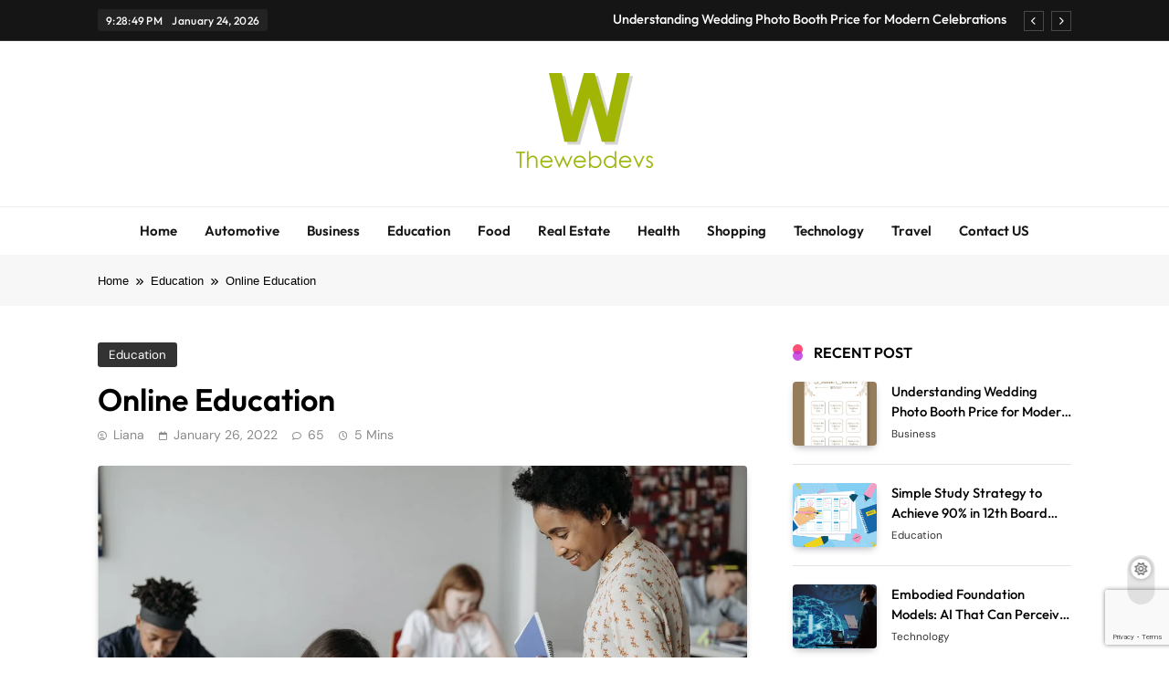

--- FILE ---
content_type: text/html; charset=UTF-8
request_url: https://thewebdevs.net/online-education/
body_size: 35136
content:
<!doctype html>
<html lang="en-US">
<head>
	<meta charset="UTF-8">
	<meta name="viewport" content="width=device-width, initial-scale=1">
	<link rel="profile" href="https://gmpg.org/xfn/11">
	<meta name='robots' content='index, follow, max-image-preview:large, max-snippet:-1, max-video-preview:-1' />
	<style>img:is([sizes="auto" i], [sizes^="auto," i]) { contain-intrinsic-size: 3000px 1500px }</style>
	
	<!-- This site is optimized with the Yoast SEO plugin v24.4 - https://yoast.com/wordpress/plugins/seo/ -->
	<title>Online Education</title>
	<meta name="description" content="Much more university student than ever before are counting on the internet for their education and also with good reason. For standard and" />
	<link rel="canonical" href="https://thewebdevs.net/online-education/" />
	<meta property="og:locale" content="en_US" />
	<meta property="og:type" content="article" />
	<meta property="og:title" content="Online Education" />
	<meta property="og:description" content="Much more university student than ever before are counting on the internet for their education and also with good reason. For standard and" />
	<meta property="og:url" content="https://thewebdevs.net/online-education/" />
	<meta property="og:site_name" content="The Web Devs" />
	<meta property="article:published_time" content="2022-01-26T08:58:33+00:00" />
	<meta property="article:modified_time" content="2024-01-08T14:25:11+00:00" />
	<meta property="og:image" content="https://thewebdevs.net/wp-content/uploads/2022/07/Education-4.jpeg" />
	<meta property="og:image:width" content="1123" />
	<meta property="og:image:height" content="750" />
	<meta property="og:image:type" content="image/jpeg" />
	<meta name="author" content="Liana" />
	<meta name="twitter:card" content="summary_large_image" />
	<meta name="twitter:label1" content="Written by" />
	<meta name="twitter:data1" content="Liana" />
	<meta name="twitter:label2" content="Est. reading time" />
	<meta name="twitter:data2" content="2 minutes" />
	<script type="application/ld+json" class="yoast-schema-graph">{"@context":"https://schema.org","@graph":[{"@type":"Article","@id":"https://thewebdevs.net/online-education/#article","isPartOf":{"@id":"https://thewebdevs.net/online-education/"},"author":{"name":"Liana","@id":"https://thewebdevs.net/#/schema/person/677b3d5eb35d4d46258c2927a5a6775b"},"headline":"Online Education","datePublished":"2022-01-26T08:58:33+00:00","dateModified":"2024-01-08T14:25:11+00:00","mainEntityOfPage":{"@id":"https://thewebdevs.net/online-education/"},"wordCount":453,"commentCount":65,"publisher":{"@id":"https://thewebdevs.net/#organization"},"image":{"@id":"https://thewebdevs.net/online-education/#primaryimage"},"thumbnailUrl":"https://thewebdevs.net/wp-content/uploads/2022/07/Education-4.jpeg","articleSection":["Education"],"inLanguage":"en-US","potentialAction":[{"@type":"CommentAction","name":"Comment","target":["https://thewebdevs.net/online-education/#respond"]}]},{"@type":"WebPage","@id":"https://thewebdevs.net/online-education/","url":"https://thewebdevs.net/online-education/","name":"Online Education","isPartOf":{"@id":"https://thewebdevs.net/#website"},"primaryImageOfPage":{"@id":"https://thewebdevs.net/online-education/#primaryimage"},"image":{"@id":"https://thewebdevs.net/online-education/#primaryimage"},"thumbnailUrl":"https://thewebdevs.net/wp-content/uploads/2022/07/Education-4.jpeg","datePublished":"2022-01-26T08:58:33+00:00","dateModified":"2024-01-08T14:25:11+00:00","description":"Much more university student than ever before are counting on the internet for their education and also with good reason. For standard and","breadcrumb":{"@id":"https://thewebdevs.net/online-education/#breadcrumb"},"inLanguage":"en-US","potentialAction":[{"@type":"ReadAction","target":["https://thewebdevs.net/online-education/"]}]},{"@type":"ImageObject","inLanguage":"en-US","@id":"https://thewebdevs.net/online-education/#primaryimage","url":"https://thewebdevs.net/wp-content/uploads/2022/07/Education-4.jpeg","contentUrl":"https://thewebdevs.net/wp-content/uploads/2022/07/Education-4.jpeg","width":1123,"height":750,"caption":"Education"},{"@type":"BreadcrumbList","@id":"https://thewebdevs.net/online-education/#breadcrumb","itemListElement":[{"@type":"ListItem","position":1,"name":"Home","item":"https://thewebdevs.net/"},{"@type":"ListItem","position":2,"name":"Online Education"}]},{"@type":"WebSite","@id":"https://thewebdevs.net/#website","url":"https://thewebdevs.net/","name":"The Web Devs","description":"Just another WordPress site","publisher":{"@id":"https://thewebdevs.net/#organization"},"potentialAction":[{"@type":"SearchAction","target":{"@type":"EntryPoint","urlTemplate":"https://thewebdevs.net/?s={search_term_string}"},"query-input":{"@type":"PropertyValueSpecification","valueRequired":true,"valueName":"search_term_string"}}],"inLanguage":"en-US"},{"@type":"Organization","@id":"https://thewebdevs.net/#organization","name":"The Web Devs","url":"https://thewebdevs.net/","logo":{"@type":"ImageObject","inLanguage":"en-US","@id":"https://thewebdevs.net/#/schema/logo/image/","url":"https://thewebdevs.net/wp-content/uploads/2025/02/thewebdevs.webp","contentUrl":"https://thewebdevs.net/wp-content/uploads/2025/02/thewebdevs.webp","width":300,"height":208,"caption":"The Web Devs"},"image":{"@id":"https://thewebdevs.net/#/schema/logo/image/"}},{"@type":"Person","@id":"https://thewebdevs.net/#/schema/person/677b3d5eb35d4d46258c2927a5a6775b","name":"Liana","image":{"@type":"ImageObject","inLanguage":"en-US","@id":"https://thewebdevs.net/#/schema/person/image/","url":"https://secure.gravatar.com/avatar/eeb14754a9f3f36d9f1b8a0126c1955c?s=96&d=mm&r=g","contentUrl":"https://secure.gravatar.com/avatar/eeb14754a9f3f36d9f1b8a0126c1955c?s=96&d=mm&r=g","caption":"Liana"},"sameAs":["https://thewebdevs.net"],"url":"https://thewebdevs.net/author/liana/"}]}</script>
	<!-- / Yoast SEO plugin. -->


<link rel="alternate" type="application/rss+xml" title="The Web Devs &raquo; Feed" href="https://thewebdevs.net/feed/" />
<link rel="alternate" type="application/rss+xml" title="The Web Devs &raquo; Comments Feed" href="https://thewebdevs.net/comments/feed/" />
<link rel="alternate" type="application/rss+xml" title="The Web Devs &raquo; Online Education Comments Feed" href="https://thewebdevs.net/online-education/feed/" />
<script>
window._wpemojiSettings = {"baseUrl":"https:\/\/s.w.org\/images\/core\/emoji\/15.0.3\/72x72\/","ext":".png","svgUrl":"https:\/\/s.w.org\/images\/core\/emoji\/15.0.3\/svg\/","svgExt":".svg","source":{"concatemoji":"https:\/\/thewebdevs.net\/wp-includes\/js\/wp-emoji-release.min.js?ver=6.7.4"}};
/*! This file is auto-generated */
!function(i,n){var o,s,e;function c(e){try{var t={supportTests:e,timestamp:(new Date).valueOf()};sessionStorage.setItem(o,JSON.stringify(t))}catch(e){}}function p(e,t,n){e.clearRect(0,0,e.canvas.width,e.canvas.height),e.fillText(t,0,0);var t=new Uint32Array(e.getImageData(0,0,e.canvas.width,e.canvas.height).data),r=(e.clearRect(0,0,e.canvas.width,e.canvas.height),e.fillText(n,0,0),new Uint32Array(e.getImageData(0,0,e.canvas.width,e.canvas.height).data));return t.every(function(e,t){return e===r[t]})}function u(e,t,n){switch(t){case"flag":return n(e,"\ud83c\udff3\ufe0f\u200d\u26a7\ufe0f","\ud83c\udff3\ufe0f\u200b\u26a7\ufe0f")?!1:!n(e,"\ud83c\uddfa\ud83c\uddf3","\ud83c\uddfa\u200b\ud83c\uddf3")&&!n(e,"\ud83c\udff4\udb40\udc67\udb40\udc62\udb40\udc65\udb40\udc6e\udb40\udc67\udb40\udc7f","\ud83c\udff4\u200b\udb40\udc67\u200b\udb40\udc62\u200b\udb40\udc65\u200b\udb40\udc6e\u200b\udb40\udc67\u200b\udb40\udc7f");case"emoji":return!n(e,"\ud83d\udc26\u200d\u2b1b","\ud83d\udc26\u200b\u2b1b")}return!1}function f(e,t,n){var r="undefined"!=typeof WorkerGlobalScope&&self instanceof WorkerGlobalScope?new OffscreenCanvas(300,150):i.createElement("canvas"),a=r.getContext("2d",{willReadFrequently:!0}),o=(a.textBaseline="top",a.font="600 32px Arial",{});return e.forEach(function(e){o[e]=t(a,e,n)}),o}function t(e){var t=i.createElement("script");t.src=e,t.defer=!0,i.head.appendChild(t)}"undefined"!=typeof Promise&&(o="wpEmojiSettingsSupports",s=["flag","emoji"],n.supports={everything:!0,everythingExceptFlag:!0},e=new Promise(function(e){i.addEventListener("DOMContentLoaded",e,{once:!0})}),new Promise(function(t){var n=function(){try{var e=JSON.parse(sessionStorage.getItem(o));if("object"==typeof e&&"number"==typeof e.timestamp&&(new Date).valueOf()<e.timestamp+604800&&"object"==typeof e.supportTests)return e.supportTests}catch(e){}return null}();if(!n){if("undefined"!=typeof Worker&&"undefined"!=typeof OffscreenCanvas&&"undefined"!=typeof URL&&URL.createObjectURL&&"undefined"!=typeof Blob)try{var e="postMessage("+f.toString()+"("+[JSON.stringify(s),u.toString(),p.toString()].join(",")+"));",r=new Blob([e],{type:"text/javascript"}),a=new Worker(URL.createObjectURL(r),{name:"wpTestEmojiSupports"});return void(a.onmessage=function(e){c(n=e.data),a.terminate(),t(n)})}catch(e){}c(n=f(s,u,p))}t(n)}).then(function(e){for(var t in e)n.supports[t]=e[t],n.supports.everything=n.supports.everything&&n.supports[t],"flag"!==t&&(n.supports.everythingExceptFlag=n.supports.everythingExceptFlag&&n.supports[t]);n.supports.everythingExceptFlag=n.supports.everythingExceptFlag&&!n.supports.flag,n.DOMReady=!1,n.readyCallback=function(){n.DOMReady=!0}}).then(function(){return e}).then(function(){var e;n.supports.everything||(n.readyCallback(),(e=n.source||{}).concatemoji?t(e.concatemoji):e.wpemoji&&e.twemoji&&(t(e.twemoji),t(e.wpemoji)))}))}((window,document),window._wpemojiSettings);
</script>

<style id='wp-emoji-styles-inline-css'>

	img.wp-smiley, img.emoji {
		display: inline !important;
		border: none !important;
		box-shadow: none !important;
		height: 1em !important;
		width: 1em !important;
		margin: 0 0.07em !important;
		vertical-align: -0.1em !important;
		background: none !important;
		padding: 0 !important;
	}
</style>
<link rel='stylesheet' id='wp-block-library-css' href='https://thewebdevs.net/wp-includes/css/dist/block-library/style.min.css?ver=6.7.4' media='all' />
<style id='classic-theme-styles-inline-css'>
/*! This file is auto-generated */
.wp-block-button__link{color:#fff;background-color:#32373c;border-radius:9999px;box-shadow:none;text-decoration:none;padding:calc(.667em + 2px) calc(1.333em + 2px);font-size:1.125em}.wp-block-file__button{background:#32373c;color:#fff;text-decoration:none}
</style>
<style id='global-styles-inline-css'>
:root{--wp--preset--aspect-ratio--square: 1;--wp--preset--aspect-ratio--4-3: 4/3;--wp--preset--aspect-ratio--3-4: 3/4;--wp--preset--aspect-ratio--3-2: 3/2;--wp--preset--aspect-ratio--2-3: 2/3;--wp--preset--aspect-ratio--16-9: 16/9;--wp--preset--aspect-ratio--9-16: 9/16;--wp--preset--color--black: #000000;--wp--preset--color--cyan-bluish-gray: #abb8c3;--wp--preset--color--white: #ffffff;--wp--preset--color--pale-pink: #f78da7;--wp--preset--color--vivid-red: #cf2e2e;--wp--preset--color--luminous-vivid-orange: #ff6900;--wp--preset--color--luminous-vivid-amber: #fcb900;--wp--preset--color--light-green-cyan: #7bdcb5;--wp--preset--color--vivid-green-cyan: #00d084;--wp--preset--color--pale-cyan-blue: #8ed1fc;--wp--preset--color--vivid-cyan-blue: #0693e3;--wp--preset--color--vivid-purple: #9b51e0;--wp--preset--gradient--vivid-cyan-blue-to-vivid-purple: linear-gradient(135deg,rgba(6,147,227,1) 0%,rgb(155,81,224) 100%);--wp--preset--gradient--light-green-cyan-to-vivid-green-cyan: linear-gradient(135deg,rgb(122,220,180) 0%,rgb(0,208,130) 100%);--wp--preset--gradient--luminous-vivid-amber-to-luminous-vivid-orange: linear-gradient(135deg,rgba(252,185,0,1) 0%,rgba(255,105,0,1) 100%);--wp--preset--gradient--luminous-vivid-orange-to-vivid-red: linear-gradient(135deg,rgba(255,105,0,1) 0%,rgb(207,46,46) 100%);--wp--preset--gradient--very-light-gray-to-cyan-bluish-gray: linear-gradient(135deg,rgb(238,238,238) 0%,rgb(169,184,195) 100%);--wp--preset--gradient--cool-to-warm-spectrum: linear-gradient(135deg,rgb(74,234,220) 0%,rgb(151,120,209) 20%,rgb(207,42,186) 40%,rgb(238,44,130) 60%,rgb(251,105,98) 80%,rgb(254,248,76) 100%);--wp--preset--gradient--blush-light-purple: linear-gradient(135deg,rgb(255,206,236) 0%,rgb(152,150,240) 100%);--wp--preset--gradient--blush-bordeaux: linear-gradient(135deg,rgb(254,205,165) 0%,rgb(254,45,45) 50%,rgb(107,0,62) 100%);--wp--preset--gradient--luminous-dusk: linear-gradient(135deg,rgb(255,203,112) 0%,rgb(199,81,192) 50%,rgb(65,88,208) 100%);--wp--preset--gradient--pale-ocean: linear-gradient(135deg,rgb(255,245,203) 0%,rgb(182,227,212) 50%,rgb(51,167,181) 100%);--wp--preset--gradient--electric-grass: linear-gradient(135deg,rgb(202,248,128) 0%,rgb(113,206,126) 100%);--wp--preset--gradient--midnight: linear-gradient(135deg,rgb(2,3,129) 0%,rgb(40,116,252) 100%);--wp--preset--font-size--small: 13px;--wp--preset--font-size--medium: 20px;--wp--preset--font-size--large: 36px;--wp--preset--font-size--x-large: 42px;--wp--preset--spacing--20: 0.44rem;--wp--preset--spacing--30: 0.67rem;--wp--preset--spacing--40: 1rem;--wp--preset--spacing--50: 1.5rem;--wp--preset--spacing--60: 2.25rem;--wp--preset--spacing--70: 3.38rem;--wp--preset--spacing--80: 5.06rem;--wp--preset--shadow--natural: 6px 6px 9px rgba(0, 0, 0, 0.2);--wp--preset--shadow--deep: 12px 12px 50px rgba(0, 0, 0, 0.4);--wp--preset--shadow--sharp: 6px 6px 0px rgba(0, 0, 0, 0.2);--wp--preset--shadow--outlined: 6px 6px 0px -3px rgba(255, 255, 255, 1), 6px 6px rgba(0, 0, 0, 1);--wp--preset--shadow--crisp: 6px 6px 0px rgba(0, 0, 0, 1);}:where(.is-layout-flex){gap: 0.5em;}:where(.is-layout-grid){gap: 0.5em;}body .is-layout-flex{display: flex;}.is-layout-flex{flex-wrap: wrap;align-items: center;}.is-layout-flex > :is(*, div){margin: 0;}body .is-layout-grid{display: grid;}.is-layout-grid > :is(*, div){margin: 0;}:where(.wp-block-columns.is-layout-flex){gap: 2em;}:where(.wp-block-columns.is-layout-grid){gap: 2em;}:where(.wp-block-post-template.is-layout-flex){gap: 1.25em;}:where(.wp-block-post-template.is-layout-grid){gap: 1.25em;}.has-black-color{color: var(--wp--preset--color--black) !important;}.has-cyan-bluish-gray-color{color: var(--wp--preset--color--cyan-bluish-gray) !important;}.has-white-color{color: var(--wp--preset--color--white) !important;}.has-pale-pink-color{color: var(--wp--preset--color--pale-pink) !important;}.has-vivid-red-color{color: var(--wp--preset--color--vivid-red) !important;}.has-luminous-vivid-orange-color{color: var(--wp--preset--color--luminous-vivid-orange) !important;}.has-luminous-vivid-amber-color{color: var(--wp--preset--color--luminous-vivid-amber) !important;}.has-light-green-cyan-color{color: var(--wp--preset--color--light-green-cyan) !important;}.has-vivid-green-cyan-color{color: var(--wp--preset--color--vivid-green-cyan) !important;}.has-pale-cyan-blue-color{color: var(--wp--preset--color--pale-cyan-blue) !important;}.has-vivid-cyan-blue-color{color: var(--wp--preset--color--vivid-cyan-blue) !important;}.has-vivid-purple-color{color: var(--wp--preset--color--vivid-purple) !important;}.has-black-background-color{background-color: var(--wp--preset--color--black) !important;}.has-cyan-bluish-gray-background-color{background-color: var(--wp--preset--color--cyan-bluish-gray) !important;}.has-white-background-color{background-color: var(--wp--preset--color--white) !important;}.has-pale-pink-background-color{background-color: var(--wp--preset--color--pale-pink) !important;}.has-vivid-red-background-color{background-color: var(--wp--preset--color--vivid-red) !important;}.has-luminous-vivid-orange-background-color{background-color: var(--wp--preset--color--luminous-vivid-orange) !important;}.has-luminous-vivid-amber-background-color{background-color: var(--wp--preset--color--luminous-vivid-amber) !important;}.has-light-green-cyan-background-color{background-color: var(--wp--preset--color--light-green-cyan) !important;}.has-vivid-green-cyan-background-color{background-color: var(--wp--preset--color--vivid-green-cyan) !important;}.has-pale-cyan-blue-background-color{background-color: var(--wp--preset--color--pale-cyan-blue) !important;}.has-vivid-cyan-blue-background-color{background-color: var(--wp--preset--color--vivid-cyan-blue) !important;}.has-vivid-purple-background-color{background-color: var(--wp--preset--color--vivid-purple) !important;}.has-black-border-color{border-color: var(--wp--preset--color--black) !important;}.has-cyan-bluish-gray-border-color{border-color: var(--wp--preset--color--cyan-bluish-gray) !important;}.has-white-border-color{border-color: var(--wp--preset--color--white) !important;}.has-pale-pink-border-color{border-color: var(--wp--preset--color--pale-pink) !important;}.has-vivid-red-border-color{border-color: var(--wp--preset--color--vivid-red) !important;}.has-luminous-vivid-orange-border-color{border-color: var(--wp--preset--color--luminous-vivid-orange) !important;}.has-luminous-vivid-amber-border-color{border-color: var(--wp--preset--color--luminous-vivid-amber) !important;}.has-light-green-cyan-border-color{border-color: var(--wp--preset--color--light-green-cyan) !important;}.has-vivid-green-cyan-border-color{border-color: var(--wp--preset--color--vivid-green-cyan) !important;}.has-pale-cyan-blue-border-color{border-color: var(--wp--preset--color--pale-cyan-blue) !important;}.has-vivid-cyan-blue-border-color{border-color: var(--wp--preset--color--vivid-cyan-blue) !important;}.has-vivid-purple-border-color{border-color: var(--wp--preset--color--vivid-purple) !important;}.has-vivid-cyan-blue-to-vivid-purple-gradient-background{background: var(--wp--preset--gradient--vivid-cyan-blue-to-vivid-purple) !important;}.has-light-green-cyan-to-vivid-green-cyan-gradient-background{background: var(--wp--preset--gradient--light-green-cyan-to-vivid-green-cyan) !important;}.has-luminous-vivid-amber-to-luminous-vivid-orange-gradient-background{background: var(--wp--preset--gradient--luminous-vivid-amber-to-luminous-vivid-orange) !important;}.has-luminous-vivid-orange-to-vivid-red-gradient-background{background: var(--wp--preset--gradient--luminous-vivid-orange-to-vivid-red) !important;}.has-very-light-gray-to-cyan-bluish-gray-gradient-background{background: var(--wp--preset--gradient--very-light-gray-to-cyan-bluish-gray) !important;}.has-cool-to-warm-spectrum-gradient-background{background: var(--wp--preset--gradient--cool-to-warm-spectrum) !important;}.has-blush-light-purple-gradient-background{background: var(--wp--preset--gradient--blush-light-purple) !important;}.has-blush-bordeaux-gradient-background{background: var(--wp--preset--gradient--blush-bordeaux) !important;}.has-luminous-dusk-gradient-background{background: var(--wp--preset--gradient--luminous-dusk) !important;}.has-pale-ocean-gradient-background{background: var(--wp--preset--gradient--pale-ocean) !important;}.has-electric-grass-gradient-background{background: var(--wp--preset--gradient--electric-grass) !important;}.has-midnight-gradient-background{background: var(--wp--preset--gradient--midnight) !important;}.has-small-font-size{font-size: var(--wp--preset--font-size--small) !important;}.has-medium-font-size{font-size: var(--wp--preset--font-size--medium) !important;}.has-large-font-size{font-size: var(--wp--preset--font-size--large) !important;}.has-x-large-font-size{font-size: var(--wp--preset--font-size--x-large) !important;}
:where(.wp-block-post-template.is-layout-flex){gap: 1.25em;}:where(.wp-block-post-template.is-layout-grid){gap: 1.25em;}
:where(.wp-block-columns.is-layout-flex){gap: 2em;}:where(.wp-block-columns.is-layout-grid){gap: 2em;}
:root :where(.wp-block-pullquote){font-size: 1.5em;line-height: 1.6;}
</style>
<link rel='stylesheet' id='contact-form-7-css' href='https://thewebdevs.net/wp-content/plugins/contact-form-7/includes/css/styles.css?ver=5.9.3' media='all' />
<link rel='stylesheet' id='nbcpf-intlTelInput-style-css' href='https://thewebdevs.net/wp-content/plugins/country-phone-field-contact-form-7/assets/css/intlTelInput.min.css?ver=6.7.4' media='all' />
<link rel='stylesheet' id='nbcpf-countryFlag-style-css' href='https://thewebdevs.net/wp-content/plugins/country-phone-field-contact-form-7/assets/css/countrySelect.min.css?ver=6.7.4' media='all' />
<link rel='stylesheet' id='fontawesome-css' href='https://thewebdevs.net/wp-content/themes/pubnews/assets/lib/fontawesome/css/all.min.css?ver=6.5.1' media='all' />
<link rel='stylesheet' id='slick-css' href='https://thewebdevs.net/wp-content/themes/pubnews/assets/lib/slick/slick.css?ver=1.8.1' media='all' />
<link rel='stylesheet' id='magnific-popup-css' href='https://thewebdevs.net/wp-content/themes/pubnews/assets/lib/magnific-popup/magnific-popup.css?ver=1.1.0' media='all' />
<link rel='stylesheet' id='pubnews-typo-fonts-css' href='https://thewebdevs.net/wp-content/fonts/4ea5ef7bdb5523bcc106132bc750ebda.css' media='all' />
<link rel='stylesheet' id='pubnews-main-style-css' href='https://thewebdevs.net/wp-content/themes/pubnews/assets/css/main.css?ver=1.0.0' media='all' />
<link rel='stylesheet' id='pubnews-main-style-additional-css' href='https://thewebdevs.net/wp-content/themes/pubnews/assets/css/add.css?ver=1.0.0' media='all' />
<link rel='stylesheet' id='pubnews-loader-style-css' href='https://thewebdevs.net/wp-content/themes/pubnews/assets/css/loader.css?ver=1.0.0' media='all' />
<link rel='stylesheet' id='pubnews-responsive-style-css' href='https://thewebdevs.net/wp-content/themes/pubnews/assets/css/responsive.css?ver=1.0.0' media='all' />
<link rel='stylesheet' id='pubnews-plus-parent-style-css' href='https://thewebdevs.net/wp-content/themes/pubnews/style.css?ver=1.0.0' media='all' />
<style id='pubnews-plus-parent-style-inline-css'>
body.pubnews_font_typography{ --pubnews-global-preset-color-1: #64748b;}
 body.pubnews_font_typography{ --pubnews-global-preset-color-2: #27272a;}
 body.pubnews_font_typography{ --pubnews-global-preset-color-3: #ef4444;}
 body.pubnews_font_typography{ --pubnews-global-preset-color-4: #eab308;}
 body.pubnews_font_typography{ --pubnews-global-preset-color-5: #84cc16;}
 body.pubnews_font_typography{ --pubnews-global-preset-color-6: #22c55e;}
 body.pubnews_font_typography{ --pubnews-global-preset-color-7: #06b6d4;}
 body.pubnews_font_typography{ --pubnews-global-preset-color-8: #0284c7;}
 body.pubnews_font_typography{ --pubnews-global-preset-color-9: #6366f1;}
 body.pubnews_font_typography{ --pubnews-global-preset-color-10: #84cc16;}
 body.pubnews_font_typography{ --pubnews-global-preset-color-11: #a855f7;}
 body.pubnews_font_typography{ --pubnews-global-preset-color-12: #f43f5e;}
 body.pubnews_font_typography{ --pubnews-global-preset-gradient-color-1: linear-gradient( 135deg, #485563 10%, #29323c 100%);}
 body.pubnews_font_typography{ --pubnews-global-preset-gradient-color-2: linear-gradient( 135deg, #FF512F 10%, #F09819 100%);}
 body.pubnews_font_typography{ --pubnews-global-preset-gradient-color-3: linear-gradient( 135deg, #00416A 10%, #E4E5E6 100%);}
 body.pubnews_font_typography{ --pubnews-global-preset-gradient-color-4: linear-gradient( 135deg, #CE9FFC 10%, #7367F0 100%);}
 body.pubnews_font_typography{ --pubnews-global-preset-gradient-color-5: linear-gradient( 135deg, #90F7EC 10%, #32CCBC 100%);}
 body.pubnews_font_typography{ --pubnews-global-preset-gradient-color-6: linear-gradient( 135deg, #81FBB8 10%, #28C76F 100%);}
 body.pubnews_font_typography{ --pubnews-global-preset-gradient-color-7: linear-gradient( 135deg, #EB3349 10%, #F45C43 100%);}
 body.pubnews_font_typography{ --pubnews-global-preset-gradient-color-8: linear-gradient( 135deg, #FFF720 10%, #3CD500 100%);}
 body.pubnews_font_typography{ --pubnews-global-preset-gradient-color-9: linear-gradient( 135deg, #FF96F9 10%, #C32BAC 100%);}
 body.pubnews_font_typography{ --pubnews-global-preset-gradient-color-10: linear-gradient( 135deg, #69FF97 10%, #00E4FF 100%);}
 body.pubnews_font_typography{ --pubnews-global-preset-gradient-color-11: linear-gradient( 135deg, #3C8CE7 10%, #00EAFF 100%);}
 body.pubnews_font_typography{ --pubnews-global-preset-gradient-color-12: linear-gradient( 135deg, #FF7AF5 10%, #513162 100%);}
.pubnews_font_typography { --header-padding: 30px;}
 .pubnews_font_typography { --header-padding-tablet: 20px;}
 .pubnews_font_typography { --header-padding-smartphone: 20px;}
.pubnews_font_typography { --archive-padding-top: 25px;}
 .pubnews_font_typography { --archive-padding-top-tablet: 25px;}
 .pubnews_font_typography { --archive-padding-top-smartphone: 25px;}
.pubnews_font_typography { --archive-padding-bottom: 25px;}
 .pubnews_font_typography { --archive-padding-bottom-tablet: 25px;}
 .pubnews_font_typography { --archive-padding-bottom-smartphone: 25px;}
.pubnews_main_body #full-width-section{ background: }
.pubnews_main_body #leftc-rights-section{ background: }
.pubnews_main_body #lefts-rightc-section{ background: }
.pubnews_main_body #bottom-full-width-section{ background: }
.pubnews_main_body .two-column-section{ background: }
.pubnews_main_body .site-header.layout--default .top-header{ background: #151515}
.pubnews_main_body .site-header.layout--default .menu-section, .search-popup--style-three .site-header.layout--one .search-form-wrap{ background: #ffffff}
.pubnews_main_body .main-navigation ul.menu ul, .pubnews_main_body .main-navigation ul.nav-menu ul{ background: #ffffff}
.pubnews_font_typography { --site-title-family : Outfit; }
.pubnews_font_typography { --site-title-weight : 700; }
.pubnews_font_typography { --site-title-texttransform : unset; }
.pubnews_font_typography { --site-title-textdecoration : none; }
.pubnews_font_typography { --site-title-size : 40px; }
.pubnews_font_typography { --site-title-size-tab : 40px; }
.pubnews_font_typography { --site-title-size-mobile : 40px; }
.pubnews_font_typography { --site-title-lineheight : 45px; }
.pubnews_font_typography { --site-title-lineheight-tab : 42px; }
.pubnews_font_typography { --site-title-lineheight-mobile : 40px; }
.pubnews_font_typography { --site-title-letterspacing : 0px; }
.pubnews_font_typography { --site-title-letterspacing-tab : 0px; }
.pubnews_font_typography { --site-title-letterspacing-mobile : 0px; }
.pubnews_font_typography { --site-tagline-family : Outfit; }
.pubnews_font_typography { --site-tagline-weight : 500; }
.pubnews_font_typography { --site-tagline-texttransform : capitalize; }
.pubnews_font_typography { --site-tagline-textdecoration : none; }
.pubnews_font_typography { --site-tagline-size : 14px; }
.pubnews_font_typography { --site-tagline-size-tab : 14px; }
.pubnews_font_typography { --site-tagline-size-mobile : 14px; }
.pubnews_font_typography { --site-tagline-lineheight : 15px; }
.pubnews_font_typography { --site-tagline-lineheight-tab : 15px; }
.pubnews_font_typography { --site-tagline-lineheight-mobile : 15px; }
.pubnews_font_typography { --site-tagline-letterspacing : 0px; }
.pubnews_font_typography { --site-tagline-letterspacing-tab : 0px; }
.pubnews_font_typography { --site-tagline-letterspacing-mobile : 0px; }
.pubnews_font_typography { --block-title-family : Outfit; }
.pubnews_font_typography { --block-title-weight : 600; }
.pubnews_font_typography { --block-title-texttransform : uppercase; }
.pubnews_font_typography { --block-title-textdecoration : none; }
.pubnews_font_typography { --block-title-size : 16px; }
.pubnews_font_typography { --block-title-size-tab : 16px; }
.pubnews_font_typography { --block-title-size-mobile : 16px; }
.pubnews_font_typography { --block-title-lineheight : 23px; }
.pubnews_font_typography { --block-title-lineheight-tab : 23px; }
.pubnews_font_typography { --block-title-lineheight-mobile : 23px; }
.pubnews_font_typography { --block-title-letterspacing : 0px; }
.pubnews_font_typography { --block-title-letterspacing-tab : 0px; }
.pubnews_font_typography { --block-title-letterspacing-mobile : 0px; }
.pubnews_font_typography { --post-title-family : Outfit; }
.pubnews_font_typography { --post-title-weight : 500; }
.pubnews_font_typography { --post-title-texttransform : unset; }
.pubnews_font_typography { --post-title-textdecoration : none; }
.pubnews_font_typography { --post-title-size : 22px; }
.pubnews_font_typography { --post-title-size-tab : 18px; }
.pubnews_font_typography { --post-title-size-mobile : 15px; }
.pubnews_font_typography { --post-title-lineheight : 24px; }
.pubnews_font_typography { --post-title-lineheight-tab : 30px; }
.pubnews_font_typography { --post-title-lineheight-mobile : 26px; }
.pubnews_font_typography { --post-title-letterspacing : 0px; }
.pubnews_font_typography { --post-title-letterspacing-tab : 0px; }
.pubnews_font_typography { --post-title-letterspacing-mobile : 0px; }
.pubnews_font_typography { --meta-family : DM Sans; }
.pubnews_font_typography { --meta-weight : 400; }
.pubnews_font_typography { --meta-texttransform : capitalize; }
.pubnews_font_typography { --meta-textdecoration : none; }
.pubnews_font_typography { --meta-size : 12px; }
.pubnews_font_typography { --meta-size-tab : 12px; }
.pubnews_font_typography { --meta-size-mobile : 12px; }
.pubnews_font_typography { --meta-lineheight : 16px; }
.pubnews_font_typography { --meta-lineheight-tab : 16px; }
.pubnews_font_typography { --meta-lineheight-mobile : 16px; }
.pubnews_font_typography { --meta-letterspacing : 0px; }
.pubnews_font_typography { --meta-letterspacing-tab : 0px; }
.pubnews_font_typography { --meta-letterspacing-mobile : 0px; }
.pubnews_font_typography { --content-family : DM Sans; }
.pubnews_font_typography { --content-weight : 400; }
.pubnews_font_typography { --content-texttransform : unset; }
.pubnews_font_typography { --content-textdecoration : none; }
.pubnews_font_typography { --content-size : 15px; }
.pubnews_font_typography { --content-size-tab : 15px; }
.pubnews_font_typography { --content-size-mobile : 15px; }
.pubnews_font_typography { --content-lineheight : 24px; }
.pubnews_font_typography { --content-lineheight-tab : 24px; }
.pubnews_font_typography { --content-lineheight-mobile : 24px; }
.pubnews_font_typography { --content-letterspacing : 0px; }
.pubnews_font_typography { --content-letterspacing-tab : 0px; }
.pubnews_font_typography { --content-letterspacing-mobile : 0px; }
.pubnews_font_typography { --menu-family : Outfit; }
.pubnews_font_typography { --menu-weight : 600; }
.pubnews_font_typography { --menu-texttransform : capitalize; }
.pubnews_font_typography { --menu-size : 15px; }
.pubnews_font_typography { --menu-size-tab : 15px; }
.pubnews_font_typography { --menu-size-mobile : 15px; }
.pubnews_font_typography { --menu-lineheight : 36px; }
.pubnews_font_typography { --menu-lineheight-tab : 36px; }
.pubnews_font_typography { --menu-lineheight-mobile : 36px; }
.pubnews_font_typography { --menu-letterspacing : 0px; }
.pubnews_font_typography { --menu-letterspacing-tab : 0px; }
.pubnews_font_typography { --menu-letterspacing-mobile : 0px; }
.pubnews_font_typography { --submenu-family : Outfit; }
.pubnews_font_typography { --submenu-weight : 500; }
.pubnews_font_typography { --submenu-texttransform : capitalize; }
.pubnews_font_typography { --submenu-size : 14px; }
.pubnews_font_typography { --submenu-size-tab : 14px; }
.pubnews_font_typography { --submenu-size-mobile : 14px; }
.pubnews_font_typography { --submenu-letterspacing : 0px; }
.pubnews_font_typography { --submenu-letterspacing-tab : 0px; }
.pubnews_font_typography { --submenu-letterspacing-mobile : 0px; }
.pubnews_font_typography { --post-link-btn-family : DM Sans; }
.pubnews_font_typography { --post-link-btn-weight : 500; }
.pubnews_font_typography { --post-link-btn-texttransform : unset; }
.pubnews_font_typography { --post-link-btn-textdecoration : none; }
.pubnews_font_typography { --post-link-btn-size : 14px; }
.pubnews_font_typography { --post-link-btn-size-tab : 14px; }
.pubnews_font_typography { --post-link-btn-size-mobile : 14px; }
.pubnews_font_typography { --post-link-btn-lineheight : 21px; }
.pubnews_font_typography { --post-link-btn-lineheight-tab : 21px; }
.pubnews_font_typography { --post-link-btn-lineheight-mobile : 21px; }
.pubnews_font_typography { --post-link-btn-letterspacing : 0px; }
.pubnews_font_typography { --post-link-btn-letterspacing-tab : 0px; }
.pubnews_font_typography { --post-link-btn-letterspacing-mobile : 0px; }
.pubnews_font_typography { --single-title-family : Outfit; }
.pubnews_font_typography { --single-title-weight : 600; }
.pubnews_font_typography { --single-meta-family : DM Sans; }
.pubnews_font_typography { --single-meta-weight : 400; }
.pubnews_font_typography { --single-meta-texttransform : capitalize; }
.pubnews_font_typography { --single-meta-textdecoration : none; }
.pubnews_font_typography { --single-meta-size : 14px; }
.pubnews_font_typography { --single-meta-size-tab : 14px; }
.pubnews_font_typography { --single-meta-size-mobile : 14px; }
.pubnews_font_typography { --single-meta-lineheight : 26px; }
.pubnews_font_typography { --single-meta-lineheight-tab : 26px; }
.pubnews_font_typography { --single-meta-lineheight-mobile : 26px; }
.pubnews_font_typography { --single-meta-letterspacing : 0px; }
.pubnews_font_typography { --single-meta-letterspacing-tab : 0px; }
.pubnews_font_typography { --single-meta-letterspacing-mobile : 0px; }
.pubnews_font_typography { --single-content-family : DM Sans; }
.pubnews_font_typography { --single-content-weight : 400; }
.pubnews_font_typography { --single-content-texttransform : unset; }
.pubnews_font_typography { --single-content-textdecoration : none; }
.pubnews_font_typography { --single-content-size : 18px; }
.pubnews_font_typography { --single-content-size-tab : 18px; }
.pubnews_font_typography { --single-content-size-mobile : 18px; }
.pubnews_font_typography { --single-content-lineheight : 29px; }
.pubnews_font_typography { --single-content-lineheight-tab : 29px; }
.pubnews_font_typography { --single-content-lineheight-mobile : 29px; }
.pubnews_font_typography { --single-content-letterspacing : 0px; }
.pubnews_font_typography { --single-content-letterspacing-tab : 0px; }
.pubnews_font_typography { --single-content-letterspacing-mobile : 0px; }
.pubnews_font_typography { --single-content-h1-family : DM Sans; }
.pubnews_font_typography { --single-content-h1-weight : 700; }
.pubnews_font_typography { --single-content-h1-texttransform : unset; }
.pubnews_font_typography { --single-content-h1-textdecoration : none; }
.pubnews_font_typography { --single-content-h1-size : 32px; }
.pubnews_font_typography { --single-content-h1-size-tab : 16px; }
.pubnews_font_typography { --single-content-h1-size-mobile : 16px; }
.pubnews_font_typography { --single-content-h1-lineheight : 46px; }
.pubnews_font_typography { --single-content-h1-lineheight-tab : 22px; }
.pubnews_font_typography { --single-content-h1-lineheight-mobile : 22px; }
.pubnews_font_typography { --single-content-h1-letterspacing : 0px; }
.pubnews_font_typography { --single-content-h1-letterspacing-tab : 0px; }
.pubnews_font_typography { --single-content-h1-letterspacing-mobile : 0px; }
.pubnews_font_typography { --single-content-h2-family : DM Sans; }
.pubnews_font_typography { --single-content-h2-weight : 700; }
.pubnews_font_typography { --single-content-h2-texttransform : unset; }
.pubnews_font_typography { --single-content-h2-textdecoration : none; }
.pubnews_font_typography { --single-content-h2-size : 26px; }
.pubnews_font_typography { --single-content-h2-size-tab : 16px; }
.pubnews_font_typography { --single-content-h2-size-mobile : 16px; }
.pubnews_font_typography { --single-content-h2-lineheight : 38px; }
.pubnews_font_typography { --single-content-h2-lineheight-tab : 22px; }
.pubnews_font_typography { --single-content-h2-lineheight-mobile : 22px; }
.pubnews_font_typography { --single-content-h2-letterspacing : 0px; }
.pubnews_font_typography { --single-content-h2-letterspacing-tab : 0px; }
.pubnews_font_typography { --single-content-h2-letterspacing-mobile : 0px; }
.pubnews_font_typography { --single-content-h3-family : DM Sans; }
.pubnews_font_typography { --single-content-h3-weight : 700; }
.pubnews_font_typography { --single-content-h3-texttransform : unset; }
.pubnews_font_typography { --single-content-h3-textdecoration : none; }
.pubnews_font_typography { --single-content-h3-size : 19px; }
.pubnews_font_typography { --single-content-h3-size-tab : 16px; }
.pubnews_font_typography { --single-content-h3-size-mobile : 16px; }
.pubnews_font_typography { --single-content-h3-lineheight : 27px; }
.pubnews_font_typography { --single-content-h3-lineheight-tab : 22px; }
.pubnews_font_typography { --single-content-h3-lineheight-mobile : 22px; }
.pubnews_font_typography { --single-content-h3-letterspacing : 0px; }
.pubnews_font_typography { --single-content-h3-letterspacing-tab : 0px; }
.pubnews_font_typography { --single-content-h3-letterspacing-mobile : 0px; }
.pubnews_font_typography { --single-content-h4-family : DM Sans; }
.pubnews_font_typography { --single-content-h4-weight : 700; }
.pubnews_font_typography { --single-content-h4-texttransform : unset; }
.pubnews_font_typography { --single-content-h4-textdecoration : none; }
.pubnews_font_typography { --single-content-h4-size : 17px; }
.pubnews_font_typography { --single-content-h4-size-tab : 16px; }
.pubnews_font_typography { --single-content-h4-size-mobile : 16px; }
.pubnews_font_typography { --single-content-h4-lineheight : 24px; }
.pubnews_font_typography { --single-content-h4-lineheight-tab : 22px; }
.pubnews_font_typography { --single-content-h4-lineheight-mobile : 22px; }
.pubnews_font_typography { --single-content-h4-letterspacing : 0px; }
.pubnews_font_typography { --single-content-h4-letterspacing-tab : 0px; }
.pubnews_font_typography { --single-content-h4-letterspacing-mobile : 0px; }
.pubnews_font_typography { --single-content-h5-family : DM Sans; }
.pubnews_font_typography { --single-content-h5-weight : 700; }
.pubnews_font_typography { --single-content-h5-texttransform : unset; }
.pubnews_font_typography { --single-content-h5-textdecoration : none; }
.pubnews_font_typography { --single-content-h5-size : 14px; }
.pubnews_font_typography { --single-content-h5-size-tab : 16px; }
.pubnews_font_typography { --single-content-h5-size-mobile : 16px; }
.pubnews_font_typography { --single-content-h5-lineheight : 20px; }
.pubnews_font_typography { --single-content-h5-lineheight-tab : 20px; }
.pubnews_font_typography { --single-content-h5-lineheight-mobile : 20px; }
.pubnews_font_typography { --single-content-h5-letterspacing : 0px; }
.pubnews_font_typography { --single-content-h5-letterspacing-tab : 0px; }
.pubnews_font_typography { --single-content-h5-letterspacing-mobile : 0px; }
.pubnews_font_typography { --single-content-h6-family : DM Sans; }
.pubnews_font_typography { --single-content-h6-weight : 700; }
.pubnews_font_typography { --single-content-h6-texttransform : unset; }
.pubnews_font_typography { --single-content-h6-textdecoration : none; }
.pubnews_font_typography { --single-content-h6-size : 11px; }
.pubnews_font_typography { --single-content-h6-size-tab : 11px; }
.pubnews_font_typography { --single-content-h6-size-mobile : 10px; }
.pubnews_font_typography { --single-content-h6-lineheight : 16px; }
.pubnews_font_typography { --single-content-h6-lineheight-tab : 16px; }
.pubnews_font_typography { --single-content-h6-lineheight-mobile : 16px; }
.pubnews_font_typography { --single-content-h6-letterspacing : 0px; }
.pubnews_font_typography { --single-content-h6-letterspacing-tab : 0px; }
.pubnews_font_typography { --single-content-h6-letterspacing-mobile : 0px; }
body .site-branding img{ width: 150px; }
@media(max-width: 940px) { body .site-branding img{ width: 200px; } }
@media(max-width: 610px) { body .site-branding img{ width: 200px; } }
body.block-title--layout-seven h2.pubnews-block-title:before, body.block-title--layout-seven h2.widget-title span:before, body.archive.block-title--layout-seven .page-header span:before, body.search.block-title--layout-seven .page-header span:before, body.archive.block-title--layout-seven .page-title:before, body.block-title--layout-seven h2.pubnews-widget-title span:before, body.block-title--layout-seven .pubnews-custom-title:before { background-color: #ff2453 }
body.block-title--layout-seven h2.pubnews-block-title:after, body.block-title--layout-seven h2.widget-title span:after, body.archive.block-title--layout-seven .page-header span:after, body.search.block-title--layout-seven .page-header span:after, body.archive.block-title--layout-seven .page-title:after, body.block-title--layout-seven h2.pubnews-widget-title span:after, body.block-title--layout-seven .pubnews-custom-title:after { background-color: #be2edd }
.pubnews_main_body { --site-bk-color: #ffffff}
body { --newsletter-bk-color: var( --pubnews-global-preset-theme-color )}
body { --newsletter-bk-color-hover: var( --pubnews-global-preset-theme-color )}
@media(max-width: 610px) { .ads-banner{ display : block;} }
@media(max-width: 610px) { body #pubnews-scroll-to-top.show{ display : none;} }
.widget .post_thumb_image, .widget .widget-tabs-content .post-thumb, .widget .popular-posts-wrap article .post-thumb, .widget.widget_pubnews_news_filter_tabbed_widget .tabs-content-wrap .post-thumb, .widget .pubnews-widget-carousel-posts .post-thumb-wrap, .author-wrap.layout-two .post-thumb, .widget_pubnews_category_collection_widget .categories-wrap .category-item{ border: 1px none #448bef;}
body.pubnews_main_body .site-header.layout--default .site-branding-section{ background: #ffffff}
body.pubnews_main_body .site-footer .main-footer, body .dark_bk .posts-grid-wrap.layout-two .post-content-wrap{ background: #0f0f11}
 body.pubnews_main_body{ --pubnews-global-preset-theme-color: #cf2e2e;}
 body.pubnews_dark_mode{ --pubnews-global-preset-theme-color: #cf2e2e;}
 body.pubnews_main_body{ --pubnews-animation-object-color: var( --pubnews-global-preset-theme-color );}
 body.pubnews_dark_mode{ --pubnews-animation-object-color: var( --pubnews-global-preset-theme-color );}
.widget .post_thumb_image, .widget .widget-tabs-content .post-thumb, .widget .popular-posts-wrap article .post-thumb, .widget.widget_pubnews_news_filter_tabbed_widget .tabs-content-wrap .post-thumb, .widget .pubnews-widget-carousel-posts.layout--two .slick-list, .author-wrap.layout-two .post-thumb, .widget_pubnews_category_collection_widget .categories-wrap .category-item{ box-shadow :  0px 4px 9px -3px rgb(7 10 25 / 35%); -webkit-box-shadow:  0px 4px 9px -3px rgb(7 10 25 / 35%); -moz-box-shadow:  0px 4px 9px -3px rgb(7 10 25 / 35%) }
.widget .post_thumb_image, .widget .widget-tabs-content .post-thumb, .widget .popular-posts-wrap article .post-thumb, .widget.widget_pubnews_news_filter_tabbed_widget .tabs-content-wrap .post-thumb, .widget .pubnews-widget-carousel-posts .post-thumb-wrap, .author-wrap.layout-two .post-thumb, .widget .pubnews-widget-carousel-posts.layout--two .slick-list, .widget_pubnews_category_collection_widget .categories-wrap .category-item{ border-radius: 4px; }@media(max-width: 940px) { .widget .post_thumb_image, .widget .widget-tabs-content .post-thumb, .widget .popular-posts-wrap article .post-thumb, .widget.widget_pubnews_news_filter_tabbed_widget .tabs-content-wrap .post-thumb, .widget .pubnews-widget-carousel-posts .post-thumb-wrap, .author-wrap.layout-two .post-thumb, .widget .pubnews-widget-carousel-posts.layout--two .slick-list, .widget_pubnews_category_collection_widget .categories-wrap .category-item{ border-radius: 4px; } }
@media(max-width: 610px) { .widget .post_thumb_image, .widget .widget-tabs-content .post-thumb, .widget .popular-posts-wrap article .post-thumb, .widget.widget_pubnews_news_filter_tabbed_widget .tabs-content-wrap .post-thumb, .widget .pubnews-widget-carousel-posts .post-thumb-wrap, .author-wrap.layout-two .post-thumb, .widget .pubnews-widget-carousel-posts.layout--two .slick-list, .widget_pubnews_category_collection_widget .categories-wrap .category-item{ border-radius: 4px; } }
body .post-categories .cat-item.cat-46 { background-color : #333333}
body .post-categories .cat-item.cat-46:hover { background-color : #448bef}
body .pubnews-category-no-bk .post-categories .cat-item.cat-46 a { color : #333333}
body .pubnews-category-no-bk .post-categories .cat-item.cat-46 a:hover { color : #448bef;}
body .post-categories .cat-item.cat-47 { background-color : #333333}
body .post-categories .cat-item.cat-47:hover { background-color : #448bef}
body .pubnews-category-no-bk .post-categories .cat-item.cat-47 a { color : #333333}
body .pubnews-category-no-bk .post-categories .cat-item.cat-47 a:hover { color : #448bef;}
body .post-categories .cat-item.cat-48 { background-color : #333333}
body .post-categories .cat-item.cat-48:hover { background-color : #448bef}
body .pubnews-category-no-bk .post-categories .cat-item.cat-48 a { color : #333333}
body .pubnews-category-no-bk .post-categories .cat-item.cat-48 a:hover { color : #448bef;}
body .post-categories .cat-item.cat-16 { background-color : #333333}
body .post-categories .cat-item.cat-16:hover { background-color : #448bef}
body .pubnews-category-no-bk .post-categories .cat-item.cat-16 a { color : #333333}
body .pubnews-category-no-bk .post-categories .cat-item.cat-16 a:hover { color : #448bef;}
body .post-categories .cat-item.cat-49 { background-color : #333333}
body .post-categories .cat-item.cat-49:hover { background-color : #448bef}
body .pubnews-category-no-bk .post-categories .cat-item.cat-49 a { color : #333333}
body .pubnews-category-no-bk .post-categories .cat-item.cat-49 a:hover { color : #448bef;}
body .post-categories .cat-item.cat-50 { background-color : #333333}
body .post-categories .cat-item.cat-50:hover { background-color : #448bef}
body .pubnews-category-no-bk .post-categories .cat-item.cat-50 a { color : #333333}
body .pubnews-category-no-bk .post-categories .cat-item.cat-50 a:hover { color : #448bef;}
body .post-categories .cat-item.cat-51 { background-color : #333333}
body .post-categories .cat-item.cat-51:hover { background-color : #448bef}
body .pubnews-category-no-bk .post-categories .cat-item.cat-51 a { color : #333333}
body .pubnews-category-no-bk .post-categories .cat-item.cat-51 a:hover { color : #448bef;}
body .post-categories .cat-item.cat-17 { background-color : #333333}
body .post-categories .cat-item.cat-17:hover { background-color : #448bef}
body .pubnews-category-no-bk .post-categories .cat-item.cat-17 a { color : #333333}
body .pubnews-category-no-bk .post-categories .cat-item.cat-17 a:hover { color : #448bef;}
body .post-categories .cat-item.cat-55 { background-color : #333333}
body .post-categories .cat-item.cat-55:hover { background-color : #448bef}
body .pubnews-category-no-bk .post-categories .cat-item.cat-55 a { color : #333333}
body .pubnews-category-no-bk .post-categories .cat-item.cat-55 a:hover { color : #448bef;}
body .post-categories .cat-item.cat-56 { background-color : #333333}
body .post-categories .cat-item.cat-56:hover { background-color : #448bef}
body .pubnews-category-no-bk .post-categories .cat-item.cat-56 a { color : #333333}
body .pubnews-category-no-bk .post-categories .cat-item.cat-56 a:hover { color : #448bef;}
body .post-categories .cat-item.cat-57 { background-color : #333333}
body .post-categories .cat-item.cat-57:hover { background-color : #448bef}
body .pubnews-category-no-bk .post-categories .cat-item.cat-57 a { color : #333333}
body .pubnews-category-no-bk .post-categories .cat-item.cat-57 a:hover { color : #448bef;}
body .post-categories .cat-item.cat-58 { background-color : #333333}
body .post-categories .cat-item.cat-58:hover { background-color : #448bef}
body .pubnews-category-no-bk .post-categories .cat-item.cat-58 a { color : #333333}
body .pubnews-category-no-bk .post-categories .cat-item.cat-58 a:hover { color : #448bef;}
body .post-categories .cat-item.cat-59 { background-color : #333333}
body .post-categories .cat-item.cat-59:hover { background-color : #448bef}
body .pubnews-category-no-bk .post-categories .cat-item.cat-59 a { color : #333333}
body .pubnews-category-no-bk .post-categories .cat-item.cat-59 a:hover { color : #448bef;}
body .post-categories .cat-item.cat-60 { background-color : #333333}
body .post-categories .cat-item.cat-60:hover { background-color : #448bef}
body .pubnews-category-no-bk .post-categories .cat-item.cat-60 a { color : #333333}
body .pubnews-category-no-bk .post-categories .cat-item.cat-60 a:hover { color : #448bef;}
body .post-categories .cat-item.cat-61 { background-color : #333333}
body .post-categories .cat-item.cat-61:hover { background-color : #448bef}
body .pubnews-category-no-bk .post-categories .cat-item.cat-61 a { color : #333333}
body .pubnews-category-no-bk .post-categories .cat-item.cat-61 a:hover { color : #448bef;}
body .post-categories .cat-item.cat-63 { background-color : #333333}
body .post-categories .cat-item.cat-63:hover { background-color : #448bef}
body .pubnews-category-no-bk .post-categories .cat-item.cat-63 a { color : #333333}
body .pubnews-category-no-bk .post-categories .cat-item.cat-63 a:hover { color : #448bef;}
body .post-categories .cat-item.cat-64 { background-color : #333333}
body .post-categories .cat-item.cat-64:hover { background-color : #448bef}
body .pubnews-category-no-bk .post-categories .cat-item.cat-64 a { color : #333333}
body .pubnews-category-no-bk .post-categories .cat-item.cat-64 a:hover { color : #448bef;}
body .post-categories .cat-item.cat-66 { background-color : #333333}
body .post-categories .cat-item.cat-66:hover { background-color : #448bef}
body .pubnews-category-no-bk .post-categories .cat-item.cat-66 a { color : #333333}
body .pubnews-category-no-bk .post-categories .cat-item.cat-66 a:hover { color : #448bef;}
body .post-categories .cat-item.cat-67 { background-color : #333333}
body .post-categories .cat-item.cat-67:hover { background-color : #448bef}
body .pubnews-category-no-bk .post-categories .cat-item.cat-67 a { color : #333333}
body .pubnews-category-no-bk .post-categories .cat-item.cat-67 a:hover { color : #448bef;}
body .post-categories .cat-item.cat-21 { background-color : #333333}
body .post-categories .cat-item.cat-21:hover { background-color : #448bef}
body .pubnews-category-no-bk .post-categories .cat-item.cat-21 a { color : #333333}
body .pubnews-category-no-bk .post-categories .cat-item.cat-21 a:hover { color : #448bef;}
body .post-categories .cat-item.cat-22 { background-color : #333333}
body .post-categories .cat-item.cat-22:hover { background-color : #448bef}
body .pubnews-category-no-bk .post-categories .cat-item.cat-22 a { color : #333333}
body .pubnews-category-no-bk .post-categories .cat-item.cat-22 a:hover { color : #448bef;}
body .post-categories .cat-item.cat-448 { background-color : #333333}
body .post-categories .cat-item.cat-448:hover { background-color : #448bef}
body .pubnews-category-no-bk .post-categories .cat-item.cat-448 a { color : #333333}
body .pubnews-category-no-bk .post-categories .cat-item.cat-448 a:hover { color : #448bef;}
body .post-categories .cat-item.cat-36 { background-color : #333333}
body .post-categories .cat-item.cat-36:hover { background-color : #448bef}
body .pubnews-category-no-bk .post-categories .cat-item.cat-36 a { color : #333333}
body .pubnews-category-no-bk .post-categories .cat-item.cat-36 a:hover { color : #448bef;}
body .post-categories .cat-item.cat-72 { background-color : #333333}
body .post-categories .cat-item.cat-72:hover { background-color : #448bef}
body .pubnews-category-no-bk .post-categories .cat-item.cat-72 a { color : #333333}
body .pubnews-category-no-bk .post-categories .cat-item.cat-72 a:hover { color : #448bef;}
body .post-categories .cat-item.cat-23 { background-color : #333333}
body .post-categories .cat-item.cat-23:hover { background-color : #448bef}
body .pubnews-category-no-bk .post-categories .cat-item.cat-23 a { color : #333333}
body .pubnews-category-no-bk .post-categories .cat-item.cat-23 a:hover { color : #448bef;}
body .post-categories .cat-item.cat-18 { background-color : #333333}
body .post-categories .cat-item.cat-18:hover { background-color : #448bef}
body .pubnews-category-no-bk .post-categories .cat-item.cat-18 a { color : #333333}
body .pubnews-category-no-bk .post-categories .cat-item.cat-18 a:hover { color : #448bef;}
body .post-categories .cat-item.cat-24 { background-color : #333333}
body .post-categories .cat-item.cat-24:hover { background-color : #448bef}
body .pubnews-category-no-bk .post-categories .cat-item.cat-24 a { color : #333333}
body .pubnews-category-no-bk .post-categories .cat-item.cat-24 a:hover { color : #448bef;}
body .post-categories .cat-item.cat-29 { background-color : #333333}
body .post-categories .cat-item.cat-29:hover { background-color : #448bef}
body .pubnews-category-no-bk .post-categories .cat-item.cat-29 a { color : #333333}
body .pubnews-category-no-bk .post-categories .cat-item.cat-29 a:hover { color : #448bef;}
body .post-categories .cat-item.cat-25 { background-color : #333333}
body .post-categories .cat-item.cat-25:hover { background-color : #448bef}
body .pubnews-category-no-bk .post-categories .cat-item.cat-25 a { color : #333333}
body .pubnews-category-no-bk .post-categories .cat-item.cat-25 a:hover { color : #448bef;}
body .post-categories .cat-item.cat-75 { background-color : #333333}
body .post-categories .cat-item.cat-75:hover { background-color : #448bef}
body .pubnews-category-no-bk .post-categories .cat-item.cat-75 a { color : #333333}
body .pubnews-category-no-bk .post-categories .cat-item.cat-75 a:hover { color : #448bef;}
body .post-categories .cat-item.cat-76 { background-color : #333333}
body .post-categories .cat-item.cat-76:hover { background-color : #448bef}
body .pubnews-category-no-bk .post-categories .cat-item.cat-76 a { color : #333333}
body .pubnews-category-no-bk .post-categories .cat-item.cat-76 a:hover { color : #448bef;}
body .post-categories .cat-item.cat-77 { background-color : #333333}
body .post-categories .cat-item.cat-77:hover { background-color : #448bef}
body .pubnews-category-no-bk .post-categories .cat-item.cat-77 a { color : #333333}
body .pubnews-category-no-bk .post-categories .cat-item.cat-77 a:hover { color : #448bef;}
body .post-categories .cat-item.cat-27 { background-color : #333333}
body .post-categories .cat-item.cat-27:hover { background-color : #448bef}
body .pubnews-category-no-bk .post-categories .cat-item.cat-27 a { color : #333333}
body .pubnews-category-no-bk .post-categories .cat-item.cat-27 a:hover { color : #448bef;}
body .post-categories .cat-item.cat-26 { background-color : #333333}
body .post-categories .cat-item.cat-26:hover { background-color : #448bef}
body .pubnews-category-no-bk .post-categories .cat-item.cat-26 a { color : #333333}
body .pubnews-category-no-bk .post-categories .cat-item.cat-26 a:hover { color : #448bef;}
body .post-categories .cat-item.cat-80 { background-color : #333333}
body .post-categories .cat-item.cat-80:hover { background-color : #448bef}
body .pubnews-category-no-bk .post-categories .cat-item.cat-80 a { color : #333333}
body .pubnews-category-no-bk .post-categories .cat-item.cat-80 a:hover { color : #448bef;}
body .post-categories .cat-item.cat-82 { background-color : #333333}
body .post-categories .cat-item.cat-82:hover { background-color : #448bef}
body .pubnews-category-no-bk .post-categories .cat-item.cat-82 a { color : #333333}
body .pubnews-category-no-bk .post-categories .cat-item.cat-82 a:hover { color : #448bef;}
body .post-categories .cat-item.cat-28 { background-color : #333333}
body .post-categories .cat-item.cat-28:hover { background-color : #448bef}
body .pubnews-category-no-bk .post-categories .cat-item.cat-28 a { color : #333333}
body .pubnews-category-no-bk .post-categories .cat-item.cat-28 a:hover { color : #448bef;}
body .post-categories .cat-item.cat-83 { background-color : #333333}
body .post-categories .cat-item.cat-83:hover { background-color : #448bef}
body .pubnews-category-no-bk .post-categories .cat-item.cat-83 a { color : #333333}
body .pubnews-category-no-bk .post-categories .cat-item.cat-83 a:hover { color : #448bef;}
body .post-categories .cat-item.cat-84 { background-color : #333333}
body .post-categories .cat-item.cat-84:hover { background-color : #448bef}
body .pubnews-category-no-bk .post-categories .cat-item.cat-84 a { color : #333333}
body .pubnews-category-no-bk .post-categories .cat-item.cat-84 a:hover { color : #448bef;}
body .post-categories .cat-item.cat-87 { background-color : #333333}
body .post-categories .cat-item.cat-87:hover { background-color : #448bef}
body .pubnews-category-no-bk .post-categories .cat-item.cat-87 a { color : #333333}
body .pubnews-category-no-bk .post-categories .cat-item.cat-87 a:hover { color : #448bef;}
body .post-categories .cat-item.cat-90 { background-color : #333333}
body .post-categories .cat-item.cat-90:hover { background-color : #448bef}
body .pubnews-category-no-bk .post-categories .cat-item.cat-90 a { color : #333333}
body .pubnews-category-no-bk .post-categories .cat-item.cat-90 a:hover { color : #448bef;}
body .post-categories .cat-item.cat-91 { background-color : #333333}
body .post-categories .cat-item.cat-91:hover { background-color : #448bef}
body .pubnews-category-no-bk .post-categories .cat-item.cat-91 a { color : #333333}
body .pubnews-category-no-bk .post-categories .cat-item.cat-91 a:hover { color : #448bef;}
body .post-categories .cat-item.cat-96 { background-color : #333333}
body .post-categories .cat-item.cat-96:hover { background-color : #448bef}
body .pubnews-category-no-bk .post-categories .cat-item.cat-96 a { color : #333333}
body .pubnews-category-no-bk .post-categories .cat-item.cat-96 a:hover { color : #448bef;}
body .post-categories .cat-item.cat-33 { background-color : #333333}
body .post-categories .cat-item.cat-33:hover { background-color : #448bef}
body .pubnews-category-no-bk .post-categories .cat-item.cat-33 a { color : #333333}
body .pubnews-category-no-bk .post-categories .cat-item.cat-33 a:hover { color : #448bef;}
body .post-categories .cat-item.cat-100 { background-color : #333333}
body .post-categories .cat-item.cat-100:hover { background-color : #448bef}
body .pubnews-category-no-bk .post-categories .cat-item.cat-100 a { color : #333333}
body .pubnews-category-no-bk .post-categories .cat-item.cat-100 a:hover { color : #448bef;}
body .post-categories .cat-item.cat-34 { background-color : #333333}
body .post-categories .cat-item.cat-34:hover { background-color : #448bef}
body .pubnews-category-no-bk .post-categories .cat-item.cat-34 a { color : #333333}
body .pubnews-category-no-bk .post-categories .cat-item.cat-34 a:hover { color : #448bef;}
body .post-categories .cat-item.cat-35 { background-color : #333333}
body .post-categories .cat-item.cat-35:hover { background-color : #448bef}
body .pubnews-category-no-bk .post-categories .cat-item.cat-35 a { color : #333333}
body .pubnews-category-no-bk .post-categories .cat-item.cat-35 a:hover { color : #448bef;}
body .post-categories .cat-item.cat-105 { background-color : #333333}
body .post-categories .cat-item.cat-105:hover { background-color : #448bef}
body .pubnews-category-no-bk .post-categories .cat-item.cat-105 a { color : #333333}
body .pubnews-category-no-bk .post-categories .cat-item.cat-105 a:hover { color : #448bef;}
body .post-categories .cat-item.cat-110 { background-color : #333333}
body .post-categories .cat-item.cat-110:hover { background-color : #448bef}
body .pubnews-category-no-bk .post-categories .cat-item.cat-110 a { color : #333333}
body .pubnews-category-no-bk .post-categories .cat-item.cat-110 a:hover { color : #448bef;}
body .post-categories .cat-item.cat-38 { background-color : #333333}
body .post-categories .cat-item.cat-38:hover { background-color : #448bef}
body .pubnews-category-no-bk .post-categories .cat-item.cat-38 a { color : #333333}
body .pubnews-category-no-bk .post-categories .cat-item.cat-38 a:hover { color : #448bef;}
body .post-categories .cat-item.cat-39 { background-color : #333333}
body .post-categories .cat-item.cat-39:hover { background-color : #448bef}
body .pubnews-category-no-bk .post-categories .cat-item.cat-39 a { color : #333333}
body .pubnews-category-no-bk .post-categories .cat-item.cat-39 a:hover { color : #448bef;}
body .post-categories .cat-item.cat-1 { background-color : #333333}
body .post-categories .cat-item.cat-1:hover { background-color : #448bef}
body .pubnews-category-no-bk .post-categories .cat-item.cat-1 a { color : #333333}
body .pubnews-category-no-bk .post-categories .cat-item.cat-1 a:hover { color : #448bef;}
body .post-categories .cat-item.cat-114 { background-color : #333333}
body .post-categories .cat-item.cat-114:hover { background-color : #448bef}
body .pubnews-category-no-bk .post-categories .cat-item.cat-114 a { color : #333333}
body .pubnews-category-no-bk .post-categories .cat-item.cat-114 a:hover { color : #448bef;}
</style>
<link rel='stylesheet' id='pubnews-plus-style-css' href='https://thewebdevs.net/wp-content/themes/pubnews-plus/style.css?ver=1.0.0' media='all' />
<script src="https://thewebdevs.net/wp-includes/js/jquery/jquery.min.js?ver=3.7.1" id="jquery-core-js"></script>
<script src="https://thewebdevs.net/wp-includes/js/jquery/jquery-migrate.min.js?ver=3.4.1" id="jquery-migrate-js"></script>
<link rel="https://api.w.org/" href="https://thewebdevs.net/wp-json/" /><link rel="alternate" title="JSON" type="application/json" href="https://thewebdevs.net/wp-json/wp/v2/posts/678" /><link rel="EditURI" type="application/rsd+xml" title="RSD" href="https://thewebdevs.net/xmlrpc.php?rsd" />
<meta name="generator" content="WordPress 6.7.4" />
<link rel='shortlink' href='https://thewebdevs.net/?p=678' />
<link rel="alternate" title="oEmbed (JSON)" type="application/json+oembed" href="https://thewebdevs.net/wp-json/oembed/1.0/embed?url=https%3A%2F%2Fthewebdevs.net%2Fonline-education%2F" />
<link rel="alternate" title="oEmbed (XML)" type="text/xml+oembed" href="https://thewebdevs.net/wp-json/oembed/1.0/embed?url=https%3A%2F%2Fthewebdevs.net%2Fonline-education%2F&#038;format=xml" />
<meta name="lh-site-verification" content="535af71f3e8c3b27b723" />
<meta name="adxom-verification" content="ecalptekraM_saJ14795b24dfbdfda833dfdbfd42b">
<meta name='linkatomic-verify-code' content='933b2a94f8408879df708ab5bd191c1e' />
<link rel="pingback" href="https://thewebdevs.net/xmlrpc.php">		<style type="text/css">
							.site-title {
					position: absolute;
					clip: rect(1px, 1px, 1px, 1px);
					}
									.site-description {
						position: absolute;
						clip: rect(1px, 1px, 1px, 1px);
					}
						</style>
		<link rel="icon" href="https://thewebdevs.net/wp-content/uploads/2025/01/image-2025-01-08T150122.135.png" sizes="32x32" />
<link rel="icon" href="https://thewebdevs.net/wp-content/uploads/2025/01/image-2025-01-08T150122.135.png" sizes="192x192" />
<link rel="apple-touch-icon" href="https://thewebdevs.net/wp-content/uploads/2025/01/image-2025-01-08T150122.135.png" />
<meta name="msapplication-TileImage" content="https://thewebdevs.net/wp-content/uploads/2025/01/image-2025-01-08T150122.135.png" />
</head>

<body class="post-template-default single single-post postid-678 single-format-standard wp-custom-logo pubnews-title-three pubnews-image-hover--effect-none site-full-width--layout pubnews_main_body pubnews_font_typography header-width--contain block-title--layout-seven single-layout--three right-sidebar clamp-title--on background-animation--none" itemtype='https://schema.org/Blog' itemscope='itemscope'>
<div id="page" class="site">
	<a class="skip-link screen-reader-text" href="#primary">Skip to content</a>
	<div class="pubnews_ovelay_div"></div>
		
	<header id="masthead" class="site-header layout--default layout--one">
		<div class="top-header"><div class="pubnews-container"><div class="row">         <div class="top-date-time">
            <div class="top-date-time-inner">
              <span class="time"></span>
              <span class="date">January 24, 2026</span>
              
            </div>
         </div>
               <div class="top-ticker-news">
            <ul class="ticker-item-wrap" data-dir=""false"" data-auto=""true"">
                                          <li class="ticker-item"><a href="https://thewebdevs.net/understanding-wedding-photo-booth-price-for-modern-celebrations/" title="Understanding Wedding Photo Booth Price for Modern Celebrations">Understanding Wedding Photo Booth Price for Modern Celebrations</a></h2></li>
                                                   <li class="ticker-item"><a href="https://thewebdevs.net/simple-study-strategy-to-achieve-90-in-12th-board-exam/" title="Simple Study Strategy to Achieve 90% in 12th Board Exam">Simple Study Strategy to Achieve 90% in 12th Board Exam</a></h2></li>
                                                   <li class="ticker-item"><a href="https://thewebdevs.net/embodied-foundation-models-ai-that-can-perceive-and-act-in-the-real-world/" title="Embodied Foundation Models: AI That Can Perceive and Act in the Real World">Embodied Foundation Models: AI That Can Perceive and Act in the Real World</a></h2></li>
                                                   <li class="ticker-item"><a href="https://thewebdevs.net/perceptual-accuracy-understanding-the-human-visual-systems-ability-to-judge-length-area-and-angle/" title="Perceptual Accuracy: Understanding the Human Visual System&#8217;s Ability to Judge Length, Area, and Angle">Perceptual Accuracy: Understanding the Human Visual System&#8217;s Ability to Judge Length, Area, and Angle</a></h2></li>
                                    </ul>
			</div>
      </div></div></div>        <div class="main-header">
                        <div class="site-branding-section">
                <div class="pubnews-container">
                    <div class="row">
                                 <div class="social-icons-wrap pubnews-show-hover-animation">
                     </div>
                  <div class="site-branding">
                <a href="https://thewebdevs.net/" class="custom-logo-link" rel="home"><img width="300" height="208" src="https://thewebdevs.net/wp-content/uploads/2025/02/thewebdevs.webp" class="custom-logo" alt="The Web Devs" decoding="async" fetchpriority="high" /></a>                        <p class="site-title"><a href="https://thewebdevs.net/" rel="home">The Web Devs</a></p>
                                    <p class="site-description">Just another WordPress site</p>
                            </div><!-- .site-branding -->
                             </div>
                </div>
            </div>
                                <div class="menu-section">
                        <div class="search-form-wrap hide">
                            <form role="search" method="get" class="search-form" action="https://thewebdevs.net/">
				<label>
					<span class="screen-reader-text">Search for:</span>
					<input type="search" class="search-field" placeholder="Search &hellip;" value="" name="s" />
				</label>
				<input type="submit" class="search-submit" value="Search" />
			</form>                        </div>
                        <div class="pubnews-container">
                            <div class="row">
                                        <nav id="site-navigation" class="main-navigation hover-effect--none">
            <button class="menu-toggle" aria-controls="primary-menu" aria-expanded="false">
                <div id="pubnews_menu_burger">
                    <span></span>
                    <span></span>
                    <span></span>
                </div>
                <span class="menu_txt">Menu</span></button>
            <div class="menu-menu-container"><ul id="header-menu" class="menu"><li id="menu-item-1617" class="menu-item menu-item-type-custom menu-item-object-custom menu-item-home menu-item-1617"><a href="https://thewebdevs.net/">Home</a></li>
<li id="menu-item-1572" class="menu-item menu-item-type-taxonomy menu-item-object-category menu-item-1572"><a href="https://thewebdevs.net/category/automotive/">Automotive</a></li>
<li id="menu-item-501" class="menu-item menu-item-type-taxonomy menu-item-object-category menu-item-501"><a href="https://thewebdevs.net/category/business/">Business</a></li>
<li id="menu-item-502" class="menu-item menu-item-type-taxonomy menu-item-object-category current-post-ancestor current-menu-parent current-post-parent menu-item-502"><a href="https://thewebdevs.net/category/education/">Education</a></li>
<li id="menu-item-503" class="menu-item menu-item-type-taxonomy menu-item-object-category menu-item-503"><a href="https://thewebdevs.net/category/food/">Food</a></li>
<li id="menu-item-1863" class="menu-item menu-item-type-taxonomy menu-item-object-category menu-item-1863"><a href="https://thewebdevs.net/category/real-estate/">Real Estate</a></li>
<li id="menu-item-504" class="menu-item menu-item-type-taxonomy menu-item-object-category menu-item-504"><a href="https://thewebdevs.net/category/health/">Health</a></li>
<li id="menu-item-506" class="menu-item menu-item-type-taxonomy menu-item-object-category menu-item-506"><a href="https://thewebdevs.net/category/shopping/">Shopping</a></li>
<li id="menu-item-507" class="menu-item menu-item-type-taxonomy menu-item-object-category menu-item-507"><a href="https://thewebdevs.net/category/technology/">Technology</a></li>
<li id="menu-item-508" class="menu-item menu-item-type-taxonomy menu-item-object-category menu-item-508"><a href="https://thewebdevs.net/category/travel/">Travel</a></li>
<li id="menu-item-499" class="menu-item menu-item-type-post_type menu-item-object-page menu-item-499"><a href="https://thewebdevs.net/contact-us/">Contact US</a></li>
</ul></div>        </nav><!-- #site-navigation -->
                                  </div>
                        </div>
                    </div>
                    </div>
        	</header><!-- #masthead -->
	
	            <div class="pubnews-breadcrumb-wrapper">
                <div class="pubnews-container">
                    <div class="row">
                        <div class="pubnews-breadcrumb-wrap pubnews-card">
                            <div role="navigation" aria-label="Breadcrumbs" class="breadcrumb-trail breadcrumbs" itemprop="breadcrumb"><ul class="trail-items" itemscope itemtype="http://schema.org/BreadcrumbList"><meta name="numberOfItems" content="3" /><meta name="itemListOrder" content="Ascending" /><li itemprop="itemListElement" itemscope itemtype="http://schema.org/ListItem" class="trail-item trail-begin"><a href="https://thewebdevs.net/" rel="home" itemprop="item"><span itemprop="name">Home</span></a><meta itemprop="position" content="1" /></li><li itemprop="itemListElement" itemscope itemtype="http://schema.org/ListItem" class="trail-item"><a href="https://thewebdevs.net/category/education/" itemprop="item"><span itemprop="name">Education</span></a><meta itemprop="position" content="2" /></li><li itemprop="itemListElement" itemscope itemtype="http://schema.org/ListItem" class="trail-item trail-end"><span data-url=“https://thewebdevs.net/online-education/” itemprop=“item”><span itemprop="name">Online Education</span></span><meta itemprop="position" content="3" /></li></ul></div>                        </div>
                    </div>
                </div>
            </div>
                <div class="after-header header-layout-banner-two ticker-news-section--boxed--layout">
            <div class="pubnews-container">
                <div class="row">
                                    </div>
            </div>
        </div>
        		<div id="theme-content">
						<main id="primary" class="site-main width-boxed--layout">
				<div class="pubnews-container">
					<div class="row">
						<div class="secondary-left-sidebar">
													</div>
						<div class="primary-content">
														<div class="post-inner-wrapper">
								<article itemtype='https://schema.org/Article' itemscope='itemscope' id="post-678" class="post-678 post type-post status-publish format-standard has-post-thumbnail hentry category-education">
	<div class="post-inner pubnews-card">
		            <header class="entry-header">
                			<div class="post-thumbnail">
				<img width="1123" height="750" src="https://thewebdevs.net/wp-content/uploads/2022/07/Education-4.jpeg" class="attachment-post-thumbnail size-post-thumbnail wp-post-image" alt="Online Education" title="Online Education" decoding="async" srcset="https://thewebdevs.net/wp-content/uploads/2022/07/Education-4.jpeg 1123w, https://thewebdevs.net/wp-content/uploads/2022/07/Education-4-300x200.jpeg 300w, https://thewebdevs.net/wp-content/uploads/2022/07/Education-4-1024x684.jpeg 1024w, https://thewebdevs.net/wp-content/uploads/2022/07/Education-4-768x513.jpeg 768w, https://thewebdevs.net/wp-content/uploads/2022/07/Education-4-585x391.jpeg 585w, https://thewebdevs.net/wp-content/uploads/2022/07/Education-4-263x175.jpeg 263w" sizes="(max-width: 1123px) 100vw, 1123px" />			</div><!-- .post-thumbnail -->
		                <div class="elements-wrapper">
                    <ul class="post-categories"><li class="cat-item cat-21"><a href="https://thewebdevs.net/category/education/" rel="category tag">Education</a></li></ul><h1 class="entry-title"itemprop='name'>Online Education</h1>                                <div class="entry-meta">
                                    <span class="byline"> <span class="author vcard"><a class="url fn n author_name far fa-user-circle" href="https://thewebdevs.net/author/liana/">Liana</a></span></span><span class="post-date posted-on published far fa-calendar"><a href="https://thewebdevs.net/online-education/" rel="bookmark"><time class="entry-date published" datetime="2022-01-26T08:58:33+00:00">January 26, 2022</time><time class="updated" datetime="2024-01-08T14:25:11+00:00">January 8, 2024</time></a></span><span class="post-comment far fa-comment">65</span><span class="read-time fas fa-clock">5 mins</span>                                </div><!-- .entry-meta -->
                                            </div>
            </header><!-- .entry-header -->
        
		<div itemprop='articleBody' class="entry-content">
			<p style="text-align: justify;">Much more university student than ever before are counting on<a href="https://wecanfixitdigital.com/how-to-prepare-for-gmatin-the-best-way/"> the internet for their education</a> and also with good reason. For standard and <a href="https://www.worldbank.org/"><strong>ultramodern</strong> </a>students, undergraduate as well as postgraduate degrees, and also even more specific technological training, the internet and online knowing offers many brand-new possibilities for students of all kinds. Because practically every house as well as business has access to the web, on the internet <a href="https://twitdirectory.net/"><strong>university</strong> </a>education has become a possibility for a much wider variety of trainees. This provides a simple, practical way for students to advance their education and learning from their own homes. The appeal of on the internet universities is evident in their enrollment. Some colleges have more than 100,000 pupils.</p>
<p style="text-align: justify;">Online university education and learning is particularly useful for nontraditional students. Many pupils going back to university at an older age should handle a full-time work as well as household as well as their education. An online education and learning enables these trainees to find out as well as gain their level on their own time, instead of being called for to be in classes at a certain time every day. <a href="https://thescopeblog.com/the-education-system-in-america/">As a college education ends</a> up being more crucial for profession improvement, many individuals have actually understood that they need more than a high school diploma. For these older pupils, it is not useful for them to return to an university to ear their degree. These trainees will certainly gain from an online education and learning.</p>
<p style="text-align: justify;">However, making a degree online is not just for ultramodern trainees. With the increasing cost of tuition, several typical trainees discover that they need to function a full time job in order to pay for a college degree. For these students, an on the internet degree provides the timetable versatility they will require for making any level they choose. Many trainees likewise delight in the freedom an on-line<a href="https://fastwebeasy.com/education-and-also-real-life-challenges/"> education and learning gives</a> in their selection of area. They are complimentary to stay in the exact same location, without having to relocate to the area of their university or university.</p>
<p style="text-align: justify;">An <a href="https://uniquedeesign.com/special-education-teachers/">online university education</a> is also particularly helpful for college students in gaining master&#8217;s or doctorate degrees. For trainees that have already incurred trainee funding debt as well as require to work full time work, an on-line education and learning offers the versatility they need to be able to gain a level as they function full time. <a href="https://mediamagaziness.com">On-line education</a> and learning also gives post-graduate students with a chance to stay in the exact same location while getting their degree. Many times it is a struggle to discover an university that provides the advanced degree a student seeks within the student&#8217;s location. Earning a level online eliminates this problem.</p>
<p style="text-align: justify;">
		</div><!-- .entry-content -->

		<footer class="entry-footer">
								</footer><!-- .entry-footer -->
		
	<nav class="navigation post-navigation" aria-label="Posts">
		<h2 class="screen-reader-text">Post navigation</h2>
		<div class="nav-links"><div class="nav-previous"><a href="https://thewebdevs.net/your-car-insurance-policy-is-in-your-hands/" rel="prev"><span class="nav-subtitle"><i class="fas fa-angle-double-left"></i>Previous:</span> <span class="nav-title">Your Car Insurance policy Is In Your Hands</span></a></div><div class="nav-next"><a href="https://thewebdevs.net/7-tips-to-boost-your-small-company-productivity/" rel="next"><span class="nav-subtitle">Next:<i class="fas fa-angle-double-right"></i></span> <span class="nav-title">7 Tips To Boost Your Small Company Productivity</span></a></div></div>
	</nav>	</div>
	
<div id="comments" class="comments-area pubnews-card">

			<h2 class="comments-title">
			65 thoughts on &ldquo;<span>Online Education</span>&rdquo;		</h2><!-- .comments-title -->

		
		<ol class="comment-list">
					<li id="comment-148" class="comment even thread-even depth-1">
			<article id="div-comment-148" class="comment-body">
				<footer class="comment-meta">
					<div class="comment-author vcard">
						<img alt='' src='https://secure.gravatar.com/avatar/a3b9fb564953732c11a19264988facfb?s=32&#038;d=mm&#038;r=g' srcset='https://secure.gravatar.com/avatar/a3b9fb564953732c11a19264988facfb?s=64&#038;d=mm&#038;r=g 2x' class='avatar avatar-32 photo' height='32' width='32' decoding='async'/>						<b class="fn"><a href="https://accounts.binance.com/register?ref=P9L9FQKY" class="url" rel="ugc external nofollow">binance konto skapande</a></b> <span class="says">says:</span>					</div><!-- .comment-author -->

					<div class="comment-metadata">
						<a href="https://thewebdevs.net/online-education/#comment-148"><time datetime="2024-11-18T13:51:30+00:00">November 18, 2024 at 1:51 pm</time></a>					</div><!-- .comment-metadata -->

									</footer><!-- .comment-meta -->

				<div class="comment-content">
					<p>Thank you for your sharing. I am worried that I lack creative ideas. It is your article that makes me full of hope. Thank you. But, I have a question, can you help me?</p>
				</div><!-- .comment-content -->

							</article><!-- .comment-body -->
		</li><!-- #comment-## -->
		<li id="comment-167" class="comment odd alt thread-odd thread-alt depth-1">
			<article id="div-comment-167" class="comment-body">
				<footer class="comment-meta">
					<div class="comment-author vcard">
						<img alt='' src='https://secure.gravatar.com/avatar/2835e3d4bdb18807ba889bec28580ff5?s=32&#038;d=mm&#038;r=g' srcset='https://secure.gravatar.com/avatar/2835e3d4bdb18807ba889bec28580ff5?s=64&#038;d=mm&#038;r=g 2x' class='avatar avatar-32 photo' height='32' width='32' decoding='async'/>						<b class="fn"><a href="https://www.binance.com/en-IN/register?ref=UM6SMJM3" class="url" rel="ugc external nofollow">binance</a></b> <span class="says">says:</span>					</div><!-- .comment-author -->

					<div class="comment-metadata">
						<a href="https://thewebdevs.net/online-education/#comment-167"><time datetime="2024-11-29T02:57:28+00:00">November 29, 2024 at 2:57 am</time></a>					</div><!-- .comment-metadata -->

									</footer><!-- .comment-meta -->

				<div class="comment-content">
					<p>Can you be more specific about the content of your article? After reading it, I still have some doubts. Hope you can help me.</p>
				</div><!-- .comment-content -->

							</article><!-- .comment-body -->
		</li><!-- #comment-## -->
		<li id="comment-284" class="comment even thread-even depth-1">
			<article id="div-comment-284" class="comment-body">
				<footer class="comment-meta">
					<div class="comment-author vcard">
						<img alt='' src='https://secure.gravatar.com/avatar/c509f1cecebac8b8a7fcb7a3c8ca32a8?s=32&#038;d=mm&#038;r=g' srcset='https://secure.gravatar.com/avatar/c509f1cecebac8b8a7fcb7a3c8ca32a8?s=64&#038;d=mm&#038;r=g 2x' class='avatar avatar-32 photo' height='32' width='32' loading='lazy' decoding='async'/>						<b class="fn"><a href="https://www.binance.info/ph/register?ref=B4EPR6J0" class="url" rel="ugc external nofollow">Binance Pagpaparehistro</a></b> <span class="says">says:</span>					</div><!-- .comment-author -->

					<div class="comment-metadata">
						<a href="https://thewebdevs.net/online-education/#comment-284"><time datetime="2025-02-13T14:12:34+00:00">February 13, 2025 at 2:12 pm</time></a>					</div><!-- .comment-metadata -->

									</footer><!-- .comment-meta -->

				<div class="comment-content">
					<p>Thanks for sharing. I read many of your blog posts, cool, your blog is very good.</p>
				</div><!-- .comment-content -->

							</article><!-- .comment-body -->
		</li><!-- #comment-## -->
		<li id="comment-308" class="comment odd alt thread-odd thread-alt depth-1">
			<article id="div-comment-308" class="comment-body">
				<footer class="comment-meta">
					<div class="comment-author vcard">
						<img alt='' src='https://secure.gravatar.com/avatar/f396f461f8c6da14a4bef54614dd9d98?s=32&#038;d=mm&#038;r=g' srcset='https://secure.gravatar.com/avatar/f396f461f8c6da14a4bef54614dd9d98?s=64&#038;d=mm&#038;r=g 2x' class='avatar avatar-32 photo' height='32' width='32' loading='lazy' decoding='async'/>						<b class="fn"><a href="https://www.binance.info/ur/register?ref=WTOZ531Y" class="url" rel="ugc external nofollow">Anonymous</a></b> <span class="says">says:</span>					</div><!-- .comment-author -->

					<div class="comment-metadata">
						<a href="https://thewebdevs.net/online-education/#comment-308"><time datetime="2025-02-25T03:39:13+00:00">February 25, 2025 at 3:39 am</time></a>					</div><!-- .comment-metadata -->

									</footer><!-- .comment-meta -->

				<div class="comment-content">
					<p>Thank you for your sharing. I am worried that I lack creative ideas. It is your article that makes me full of hope. Thank you. But, I have a question, can you help me?</p>
				</div><!-- .comment-content -->

							</article><!-- .comment-body -->
		</li><!-- #comment-## -->
		<li id="comment-310" class="comment even thread-even depth-1">
			<article id="div-comment-310" class="comment-body">
				<footer class="comment-meta">
					<div class="comment-author vcard">
						<img alt='' src='https://secure.gravatar.com/avatar/b915e7750c01de940bc825fc479bb4dd?s=32&#038;d=mm&#038;r=g' srcset='https://secure.gravatar.com/avatar/b915e7750c01de940bc825fc479bb4dd?s=64&#038;d=mm&#038;r=g 2x' class='avatar avatar-32 photo' height='32' width='32' loading='lazy' decoding='async'/>						<b class="fn"><a href="https://www.binance.info/sl/register?ref=PORL8W0Z" class="url" rel="ugc external nofollow">binance anm"alan</a></b> <span class="says">says:</span>					</div><!-- .comment-author -->

					<div class="comment-metadata">
						<a href="https://thewebdevs.net/online-education/#comment-310"><time datetime="2025-02-25T17:56:25+00:00">February 25, 2025 at 5:56 pm</time></a>					</div><!-- .comment-metadata -->

									</footer><!-- .comment-meta -->

				<div class="comment-content">
					<p>Thanks for sharing. I read many of your blog posts, cool, your blog is very good.</p>
				</div><!-- .comment-content -->

							</article><!-- .comment-body -->
		</li><!-- #comment-## -->
		<li id="comment-312" class="comment odd alt thread-odd thread-alt depth-1">
			<article id="div-comment-312" class="comment-body">
				<footer class="comment-meta">
					<div class="comment-author vcard">
						<img alt='' src='https://secure.gravatar.com/avatar/58fff104ddcebe752c275b10506bec0a?s=32&#038;d=mm&#038;r=g' srcset='https://secure.gravatar.com/avatar/58fff104ddcebe752c275b10506bec0a?s=64&#038;d=mm&#038;r=g 2x' class='avatar avatar-32 photo' height='32' width='32' loading='lazy' decoding='async'/>						<b class="fn"><a href="https://accounts.binance.info/en/register?ref=JHQQKNKN" class="url" rel="ugc external nofollow">Sign Up</a></b> <span class="says">says:</span>					</div><!-- .comment-author -->

					<div class="comment-metadata">
						<a href="https://thewebdevs.net/online-education/#comment-312"><time datetime="2025-02-27T15:33:59+00:00">February 27, 2025 at 3:33 pm</time></a>					</div><!-- .comment-metadata -->

									</footer><!-- .comment-meta -->

				<div class="comment-content">
					<p>I don&#8217;t think the title of your article matches the content lol. Just kidding, mainly because I had some doubts after reading the article.</p>
				</div><!-- .comment-content -->

							</article><!-- .comment-body -->
		</li><!-- #comment-## -->
		<li id="comment-322" class="comment even thread-even depth-1">
			<article id="div-comment-322" class="comment-body">
				<footer class="comment-meta">
					<div class="comment-author vcard">
						<img alt='' src='https://secure.gravatar.com/avatar/5df4ab61d1f82f070ab5a1669b91b27b?s=32&#038;d=mm&#038;r=g' srcset='https://secure.gravatar.com/avatar/5df4ab61d1f82f070ab5a1669b91b27b?s=64&#038;d=mm&#038;r=g 2x' class='avatar avatar-32 photo' height='32' width='32' loading='lazy' decoding='async'/>						<b class="fn"><a href="https://www.binance.info/en-IN/register?ref=UM6SMJM3" class="url" rel="ugc external nofollow">Anonymous</a></b> <span class="says">says:</span>					</div><!-- .comment-author -->

					<div class="comment-metadata">
						<a href="https://thewebdevs.net/online-education/#comment-322"><time datetime="2025-03-03T03:06:00+00:00">March 3, 2025 at 3:06 am</time></a>					</div><!-- .comment-metadata -->

									</footer><!-- .comment-meta -->

				<div class="comment-content">
					<p>Thank you for your sharing. I am worried that I lack creative ideas. It is your article that makes me full of hope. Thank you. But, I have a question, can you help me?</p>
				</div><!-- .comment-content -->

							</article><!-- .comment-body -->
		</li><!-- #comment-## -->
		<li id="comment-344" class="comment odd alt thread-odd thread-alt depth-1">
			<article id="div-comment-344" class="comment-body">
				<footer class="comment-meta">
					<div class="comment-author vcard">
						<img alt='' src='https://secure.gravatar.com/avatar/22f3e4f90afbd3db8989a676bed03eab?s=32&#038;d=mm&#038;r=g' srcset='https://secure.gravatar.com/avatar/22f3e4f90afbd3db8989a676bed03eab?s=64&#038;d=mm&#038;r=g 2x' class='avatar avatar-32 photo' height='32' width='32' loading='lazy' decoding='async'/>						<b class="fn"><a href="https://accounts.binance.com/ur/register?ref=WTOZ531Y" class="url" rel="ugc external nofollow">Anonymous</a></b> <span class="says">says:</span>					</div><!-- .comment-author -->

					<div class="comment-metadata">
						<a href="https://thewebdevs.net/online-education/#comment-344"><time datetime="2025-03-10T16:36:26+00:00">March 10, 2025 at 4:36 pm</time></a>					</div><!-- .comment-metadata -->

									</footer><!-- .comment-meta -->

				<div class="comment-content">
					<p>Thanks for sharing. I read many of your blog posts, cool, your blog is very good.</p>
				</div><!-- .comment-content -->

							</article><!-- .comment-body -->
		</li><!-- #comment-## -->
		<li id="comment-376" class="comment even thread-even depth-1">
			<article id="div-comment-376" class="comment-body">
				<footer class="comment-meta">
					<div class="comment-author vcard">
						<img alt='' src='https://secure.gravatar.com/avatar/6e683d274dc15a4beb9c97702096bb81?s=32&#038;d=mm&#038;r=g' srcset='https://secure.gravatar.com/avatar/6e683d274dc15a4beb9c97702096bb81?s=64&#038;d=mm&#038;r=g 2x' class='avatar avatar-32 photo' height='32' width='32' loading='lazy' decoding='async'/>						<b class="fn"><a href="https://accounts.binance.info/en-NG/register?ref=JHQQKNKN" class="url" rel="ugc external nofollow">binance sign up bonus</a></b> <span class="says">says:</span>					</div><!-- .comment-author -->

					<div class="comment-metadata">
						<a href="https://thewebdevs.net/online-education/#comment-376"><time datetime="2025-03-18T21:25:44+00:00">March 18, 2025 at 9:25 pm</time></a>					</div><!-- .comment-metadata -->

									</footer><!-- .comment-meta -->

				<div class="comment-content">
					<p>Thank you for your sharing. I am worried that I lack creative ideas. It is your article that makes me full of hope. Thank you. But, I have a question, can you help me?</p>
				</div><!-- .comment-content -->

							</article><!-- .comment-body -->
		</li><!-- #comment-## -->
		<li id="comment-662" class="comment odd alt thread-odd thread-alt depth-1">
			<article id="div-comment-662" class="comment-body">
				<footer class="comment-meta">
					<div class="comment-author vcard">
						<img alt='' src='https://secure.gravatar.com/avatar/d3d15af6afe664603eb73bc79109f4e8?s=32&#038;d=mm&#038;r=g' srcset='https://secure.gravatar.com/avatar/d3d15af6afe664603eb73bc79109f4e8?s=64&#038;d=mm&#038;r=g 2x' class='avatar avatar-32 photo' height='32' width='32' loading='lazy' decoding='async'/>						<b class="fn"><a href="https://www.binance.com/cs/join?ref=S5H7X3LP" class="url" rel="ugc external nofollow">binance referencní kód</a></b> <span class="says">says:</span>					</div><!-- .comment-author -->

					<div class="comment-metadata">
						<a href="https://thewebdevs.net/online-education/#comment-662"><time datetime="2025-04-11T22:30:00+00:00">April 11, 2025 at 10:30 pm</time></a>					</div><!-- .comment-metadata -->

									</footer><!-- .comment-meta -->

				<div class="comment-content">
					<p>Can you be more specific about the content of your article? After reading it, I still have some doubts. Hope you can help me.</p>
				</div><!-- .comment-content -->

							</article><!-- .comment-body -->
		</li><!-- #comment-## -->
		<li id="comment-1474" class="comment even thread-even depth-1">
			<article id="div-comment-1474" class="comment-body">
				<footer class="comment-meta">
					<div class="comment-author vcard">
						<img alt='' src='https://secure.gravatar.com/avatar/2c4830f164b87f72ecb07aff26c9bc2d?s=32&#038;d=mm&#038;r=g' srcset='https://secure.gravatar.com/avatar/2c4830f164b87f72ecb07aff26c9bc2d?s=64&#038;d=mm&#038;r=g 2x' class='avatar avatar-32 photo' height='32' width='32' loading='lazy' decoding='async'/>						<b class="fn"><a href="https://accounts.binance.com/cs/register?ref=S5H7X3LP" class="url" rel="ugc external nofollow">binance registrace</a></b> <span class="says">says:</span>					</div><!-- .comment-author -->

					<div class="comment-metadata">
						<a href="https://thewebdevs.net/online-education/#comment-1474"><time datetime="2025-05-10T12:17:45+00:00">May 10, 2025 at 12:17 pm</time></a>					</div><!-- .comment-metadata -->

									</footer><!-- .comment-meta -->

				<div class="comment-content">
					<p>Thanks for sharing. I read many of your blog posts, cool, your blog is very good.</p>
				</div><!-- .comment-content -->

							</article><!-- .comment-body -->
		</li><!-- #comment-## -->
		<li id="comment-7244" class="comment odd alt thread-odd thread-alt depth-1">
			<article id="div-comment-7244" class="comment-body">
				<footer class="comment-meta">
					<div class="comment-author vcard">
						<img alt='' src='https://secure.gravatar.com/avatar/1c279546ef17abbca96ddc01e0453b02?s=32&#038;d=mm&#038;r=g' srcset='https://secure.gravatar.com/avatar/1c279546ef17abbca96ddc01e0453b02?s=64&#038;d=mm&#038;r=g 2x' class='avatar avatar-32 photo' height='32' width='32' loading='lazy' decoding='async'/>						<b class="fn">2d977</b> <span class="says">says:</span>					</div><!-- .comment-author -->

					<div class="comment-metadata">
						<a href="https://thewebdevs.net/online-education/#comment-7244"><time datetime="2025-07-08T02:08:40+00:00">July 8, 2025 at 2:08 am</time></a>					</div><!-- .comment-metadata -->

									</footer><!-- .comment-meta -->

				<div class="comment-content">
					<p>purchase amoxil online cheap &#8211; <a href="https://combamoxi.com/" rel="nofollow ugc">https://combamoxi.com/</a>  amoxil tablet</p>
				</div><!-- .comment-content -->

							</article><!-- .comment-body -->
		</li><!-- #comment-## -->
		<li id="comment-7345" class="comment even thread-even depth-1">
			<article id="div-comment-7345" class="comment-body">
				<footer class="comment-meta">
					<div class="comment-author vcard">
						<img alt='' src='https://secure.gravatar.com/avatar/822ae8e0efdea53b5277b31bba9e90c2?s=32&#038;d=mm&#038;r=g' srcset='https://secure.gravatar.com/avatar/822ae8e0efdea53b5277b31bba9e90c2?s=64&#038;d=mm&#038;r=g 2x' class='avatar avatar-32 photo' height='32' width='32' loading='lazy' decoding='async'/>						<b class="fn">cif6h</b> <span class="says">says:</span>					</div><!-- .comment-author -->

					<div class="comment-metadata">
						<a href="https://thewebdevs.net/online-education/#comment-7345"><time datetime="2025-07-08T14:10:12+00:00">July 8, 2025 at 2:10 pm</time></a>					</div><!-- .comment-metadata -->

									</footer><!-- .comment-meta -->

				<div class="comment-content">
					<p>buy amoxil without prescription &#8211; <a href="https://combamoxi.com/" rel="nofollow ugc">https://combamoxi.com/</a>  where can i buy amoxil</p>
				</div><!-- .comment-content -->

							</article><!-- .comment-body -->
		</li><!-- #comment-## -->
		<li id="comment-7507" class="comment odd alt thread-odd thread-alt depth-1">
			<article id="div-comment-7507" class="comment-body">
				<footer class="comment-meta">
					<div class="comment-author vcard">
						<img alt='' src='https://secure.gravatar.com/avatar/023f4554fa31f56b515d10bb3005dd95?s=32&#038;d=mm&#038;r=g' srcset='https://secure.gravatar.com/avatar/023f4554fa31f56b515d10bb3005dd95?s=64&#038;d=mm&#038;r=g 2x' class='avatar avatar-32 photo' height='32' width='32' loading='lazy' decoding='async'/>						<b class="fn"><a href="https://images.google.com.vn/url?sa=t&#038;url=http://prodnisol.com" class="url" rel="ugc external nofollow">om41v</a></b> <span class="says">says:</span>					</div><!-- .comment-author -->

					<div class="comment-metadata">
						<a href="https://thewebdevs.net/online-education/#comment-7507"><time datetime="2025-07-09T12:23:56+00:00">July 9, 2025 at 12:23 pm</time></a>					</div><!-- .comment-metadata -->

									</footer><!-- .comment-meta -->

				<div class="comment-content">
					<p>cost diflucan 100mg &#8211; <a href="https://gpdifluca.com/" rel="nofollow ugc">https://gpdifluca.com/</a>  order diflucan 100mg pill</p>
				</div><!-- .comment-content -->

							</article><!-- .comment-body -->
		</li><!-- #comment-## -->
		<li id="comment-7631" class="comment even thread-even depth-1">
			<article id="div-comment-7631" class="comment-body">
				<footer class="comment-meta">
					<div class="comment-author vcard">
						<img alt='' src='https://secure.gravatar.com/avatar/915f4bcd0d5c759ef0fb4a20edb52cce?s=32&#038;d=mm&#038;r=g' srcset='https://secure.gravatar.com/avatar/915f4bcd0d5c759ef0fb4a20edb52cce?s=64&#038;d=mm&#038;r=g 2x' class='avatar avatar-32 photo' height='32' width='32' loading='lazy' decoding='async'/>						<b class="fn"><a href="http://xiuang.tw/debug/frm-s/prodnisol.com" class="url" rel="ugc external nofollow">a3jnq</a></b> <span class="says">says:</span>					</div><!-- .comment-author -->

					<div class="comment-metadata">
						<a href="https://thewebdevs.net/online-education/#comment-7631"><time datetime="2025-07-10T01:32:04+00:00">July 10, 2025 at 1:32 am</time></a>					</div><!-- .comment-metadata -->

									</footer><!-- .comment-meta -->

				<div class="comment-content">
					<p>order fluconazole without prescription &#8211; <a href="https://gpdifluca.com/" rel="nofollow ugc">order fluconazole 100mg without prescription</a> diflucan 100mg ca</p>
				</div><!-- .comment-content -->

							</article><!-- .comment-body -->
		</li><!-- #comment-## -->
		<li id="comment-7824" class="comment odd alt thread-odd thread-alt depth-1">
			<article id="div-comment-7824" class="comment-body">
				<footer class="comment-meta">
					<div class="comment-author vcard">
						<img alt='' src='https://secure.gravatar.com/avatar/ecd83bd13b02fa6e5856374cdaafcd4c?s=32&#038;d=mm&#038;r=g' srcset='https://secure.gravatar.com/avatar/ecd83bd13b02fa6e5856374cdaafcd4c?s=64&#038;d=mm&#038;r=g 2x' class='avatar avatar-32 photo' height='32' width='32' loading='lazy' decoding='async'/>						<b class="fn"><a href="https://www.ballpark-sanjo.com/feed2js/feed2js.php?src=http://fastedtotake.com" class="url" rel="ugc external nofollow">zgcrx</a></b> <span class="says">says:</span>					</div><!-- .comment-author -->

					<div class="comment-metadata">
						<a href="https://thewebdevs.net/online-education/#comment-7824"><time datetime="2025-07-10T18:57:21+00:00">July 10, 2025 at 6:57 pm</time></a>					</div><!-- .comment-metadata -->

									</footer><!-- .comment-meta -->

				<div class="comment-content">
					<p>purchase lexapro online &#8211; <a href="https://escitapro.com/#" rel="nofollow ugc">https://escitapro.com/#</a>  lexapro 20mg sale</p>
				</div><!-- .comment-content -->

							</article><!-- .comment-body -->
		</li><!-- #comment-## -->
		<li id="comment-7915" class="comment even thread-even depth-1">
			<article id="div-comment-7915" class="comment-body">
				<footer class="comment-meta">
					<div class="comment-author vcard">
						<img alt='' src='https://secure.gravatar.com/avatar/b13ee6783c04c0c0d179c59cc06b27a5?s=32&#038;d=mm&#038;r=g' srcset='https://secure.gravatar.com/avatar/b13ee6783c04c0c0d179c59cc06b27a5?s=64&#038;d=mm&#038;r=g 2x' class='avatar avatar-32 photo' height='32' width='32' loading='lazy' decoding='async'/>						<b class="fn"><a href="https://hatenablog-parts.com/embed?url=http://fastedtotake.com" class="url" rel="ugc external nofollow">5l6fq</a></b> <span class="says">says:</span>					</div><!-- .comment-author -->

					<div class="comment-metadata">
						<a href="https://thewebdevs.net/online-education/#comment-7915"><time datetime="2025-07-11T01:59:11+00:00">July 11, 2025 at 1:59 am</time></a>					</div><!-- .comment-metadata -->

									</footer><!-- .comment-meta -->

				<div class="comment-content">
					<p>buy cenforce 100mg sale &#8211; <a href="https://cenforcers.com/#" rel="nofollow ugc">https://cenforcers.com/#</a>  order cenforce generic</p>
				</div><!-- .comment-content -->

							</article><!-- .comment-body -->
		</li><!-- #comment-## -->
		<li id="comment-8064" class="comment odd alt thread-odd thread-alt depth-1">
			<article id="div-comment-8064" class="comment-body">
				<footer class="comment-meta">
					<div class="comment-author vcard">
						<img alt='' src='https://secure.gravatar.com/avatar/4e09bb96151471f1816b4818af44bee9?s=32&#038;d=mm&#038;r=g' srcset='https://secure.gravatar.com/avatar/4e09bb96151471f1816b4818af44bee9?s=64&#038;d=mm&#038;r=g 2x' class='avatar avatar-32 photo' height='32' width='32' loading='lazy' decoding='async'/>						<b class="fn"><a href="http://www.ixawiki.com/link.php?url=http://ciltadgn.com" class="url" rel="ugc external nofollow">obg8j</a></b> <span class="says">says:</span>					</div><!-- .comment-author -->

					<div class="comment-metadata">
						<a href="https://thewebdevs.net/online-education/#comment-8064"><time datetime="2025-07-11T14:35:43+00:00">July 11, 2025 at 2:35 pm</time></a>					</div><!-- .comment-metadata -->

									</footer><!-- .comment-meta -->

				<div class="comment-content">
					<p>buy cenforce cheap &#8211; <a href="https://cenforcers.com/" rel="nofollow ugc">https://cenforcers.com/</a>  cenforce for sale online</p>
				</div><!-- .comment-content -->

							</article><!-- .comment-body -->
		</li><!-- #comment-## -->
		<li id="comment-8327" class="comment even thread-even depth-1">
			<article id="div-comment-8327" class="comment-body">
				<footer class="comment-meta">
					<div class="comment-author vcard">
						<img alt='' src='https://secure.gravatar.com/avatar/1cd70551aaa62e0b12a3cacdebb88431?s=32&#038;d=mm&#038;r=g' srcset='https://secure.gravatar.com/avatar/1cd70551aaa62e0b12a3cacdebb88431?s=64&#038;d=mm&#038;r=g 2x' class='avatar avatar-32 photo' height='32' width='32' loading='lazy' decoding='async'/>						<b class="fn"><a href="https://images.google.al/url?q=http://strongtadafl.com" class="url" rel="ugc external nofollow">hthir</a></b> <span class="says">says:</span>					</div><!-- .comment-author -->

					<div class="comment-metadata">
						<a href="https://thewebdevs.net/online-education/#comment-8327"><time datetime="2025-07-12T12:30:05+00:00">July 12, 2025 at 12:30 pm</time></a>					</div><!-- .comment-metadata -->

									</footer><!-- .comment-meta -->

				<div class="comment-content">
					<p>tadalafil 5 mg tablet &#8211; <a href="https://ciltadgn.com/" rel="nofollow ugc">https://ciltadgn.com/</a>  cialis windsor canada</p>
				</div><!-- .comment-content -->

							</article><!-- .comment-body -->
		</li><!-- #comment-## -->
		<li id="comment-8545" class="comment odd alt thread-odd thread-alt depth-1">
			<article id="div-comment-8545" class="comment-body">
				<footer class="comment-meta">
					<div class="comment-author vcard">
						<img alt='' src='https://secure.gravatar.com/avatar/7273f96b3c014450ed520e5fc71386f1?s=32&#038;d=mm&#038;r=g' srcset='https://secure.gravatar.com/avatar/7273f96b3c014450ed520e5fc71386f1?s=64&#038;d=mm&#038;r=g 2x' class='avatar avatar-32 photo' height='32' width='32' loading='lazy' decoding='async'/>						<b class="fn"><a href="http://www.bovec.net/redirect.php?link=strongtadafl.com&#038;un=info" class="url" rel="ugc external nofollow">p9ktd</a></b> <span class="says">says:</span>					</div><!-- .comment-author -->

					<div class="comment-metadata">
						<a href="https://thewebdevs.net/online-education/#comment-8545"><time datetime="2025-07-13T00:27:32+00:00">July 13, 2025 at 12:27 am</time></a>					</div><!-- .comment-metadata -->

									</footer><!-- .comment-meta -->

				<div class="comment-content">
					<p>cialis free trial phone number &#8211; <a href="https://ciltadgn.com/" rel="nofollow ugc">https://ciltadgn.com/</a>  cialis over the counter in spain</p>
				</div><!-- .comment-content -->

							</article><!-- .comment-body -->
		</li><!-- #comment-## -->
		<li id="comment-8759" class="comment even thread-even depth-1">
			<article id="div-comment-8759" class="comment-body">
				<footer class="comment-meta">
					<div class="comment-author vcard">
						<img alt='' src='https://secure.gravatar.com/avatar/7b5aef49536febeee495b4a80fcaefb0?s=32&#038;d=mm&#038;r=g' srcset='https://secure.gravatar.com/avatar/7b5aef49536febeee495b4a80fcaefb0?s=64&#038;d=mm&#038;r=g 2x' class='avatar avatar-32 photo' height='32' width='32' loading='lazy' decoding='async'/>						<b class="fn"><a href="http://images.google.gp/url?q=http://strongvpls.com" class="url" rel="ugc external nofollow">scw0c</a></b> <span class="says">says:</span>					</div><!-- .comment-author -->

					<div class="comment-metadata">
						<a href="https://thewebdevs.net/online-education/#comment-8759"><time datetime="2025-07-13T20:18:41+00:00">July 13, 2025 at 8:18 pm</time></a>					</div><!-- .comment-metadata -->

									</footer><!-- .comment-meta -->

				<div class="comment-content">
					<p>sunrise pharmaceutical tadalafil &#8211; <a href="https://strongtadafl.com/" rel="nofollow ugc">strong tadafl</a> cialis tablets for sell</p>
				</div><!-- .comment-content -->

							</article><!-- .comment-body -->
		</li><!-- #comment-## -->
		<li id="comment-8964" class="comment odd alt thread-odd thread-alt depth-1">
			<article id="div-comment-8964" class="comment-body">
				<footer class="comment-meta">
					<div class="comment-author vcard">
						<img alt='' src='https://secure.gravatar.com/avatar/e80ae244d249dce76c6bb12dc2eecf65?s=32&#038;d=mm&#038;r=g' srcset='https://secure.gravatar.com/avatar/e80ae244d249dce76c6bb12dc2eecf65?s=64&#038;d=mm&#038;r=g 2x' class='avatar avatar-32 photo' height='32' width='32' loading='lazy' decoding='async'/>						<b class="fn"><a href="https://clients1.google.dk/url?q=http://strongvpls.com" class="url" rel="ugc external nofollow">hw8m7</a></b> <span class="says">says:</span>					</div><!-- .comment-author -->

					<div class="comment-metadata">
						<a href="https://thewebdevs.net/online-education/#comment-8964"><time datetime="2025-07-14T18:57:49+00:00">July 14, 2025 at 6:57 pm</time></a>					</div><!-- .comment-metadata -->

									</footer><!-- .comment-meta -->

				<div class="comment-content">
					<p>cialis headache &#8211; <a href="https://strongtadafl.com/" rel="nofollow ugc">strongtadafl</a> pharmacy 365 cialis</p>
				</div><!-- .comment-content -->

							</article><!-- .comment-body -->
		</li><!-- #comment-## -->
		<li id="comment-9212" class="comment even thread-even depth-1">
			<article id="div-comment-9212" class="comment-body">
				<footer class="comment-meta">
					<div class="comment-author vcard">
						<img alt='' src='https://secure.gravatar.com/avatar/7ba19f3761294c44e8c597483ef41f9f?s=32&#038;d=mm&#038;r=g' srcset='https://secure.gravatar.com/avatar/7ba19f3761294c44e8c597483ef41f9f?s=64&#038;d=mm&#038;r=g 2x' class='avatar avatar-32 photo' height='32' width='32' loading='lazy' decoding='async'/>						<b class="fn"><a href="http://clients1.google.se/url?sa=t&#038;url=http://aranitidine.com" class="url" rel="ugc external nofollow">ConnieOthek</a></b> <span class="says">says:</span>					</div><!-- .comment-author -->

					<div class="comment-metadata">
						<a href="https://thewebdevs.net/online-education/#comment-9212"><time datetime="2025-07-15T21:50:20+00:00">July 15, 2025 at 9:50 pm</time></a>					</div><!-- .comment-metadata -->

									</footer><!-- .comment-meta -->

				<div class="comment-content">
					<p>order ranitidine 150mg pills &#8211; <a href="https://aranitidine.com/#" rel="nofollow ugc">https://aranitidine.com/#</a>  brand zantac</p>
				</div><!-- .comment-content -->

							</article><!-- .comment-body -->
		</li><!-- #comment-## -->
		<li id="comment-9275" class="comment odd alt thread-odd thread-alt depth-1">
			<article id="div-comment-9275" class="comment-body">
				<footer class="comment-meta">
					<div class="comment-author vcard">
						<img alt='' src='https://secure.gravatar.com/avatar/9c2ecef214805ba3bd99aab8dfa16068?s=32&#038;d=mm&#038;r=g' srcset='https://secure.gravatar.com/avatar/9c2ecef214805ba3bd99aab8dfa16068?s=64&#038;d=mm&#038;r=g 2x' class='avatar avatar-32 photo' height='32' width='32' loading='lazy' decoding='async'/>						<b class="fn"><a href="http://www.seb-kreuzburg.de/url?q=http://aranitidine.com" class="url" rel="ugc external nofollow">ehnqj</a></b> <span class="says">says:</span>					</div><!-- .comment-author -->

					<div class="comment-metadata">
						<a href="https://thewebdevs.net/online-education/#comment-9275"><time datetime="2025-07-16T03:03:28+00:00">July 16, 2025 at 3:03 am</time></a>					</div><!-- .comment-metadata -->

									</footer><!-- .comment-meta -->

				<div class="comment-content">
					<p>dapoxetine 60 mg sildenafil 100mg &#8211; <a href="https://strongvpls.com/#" rel="nofollow ugc">https://strongvpls.com/#</a>  how to buy cheap viagra</p>
				</div><!-- .comment-content -->

							</article><!-- .comment-body -->
		</li><!-- #comment-## -->
		<li id="comment-9455" class="comment even thread-even depth-1">
			<article id="div-comment-9455" class="comment-body">
				<footer class="comment-meta">
					<div class="comment-author vcard">
						<img alt='' src='https://secure.gravatar.com/avatar/1abb2cc6110a5be700a47015a34017e1?s=32&#038;d=mm&#038;r=g' srcset='https://secure.gravatar.com/avatar/1abb2cc6110a5be700a47015a34017e1?s=64&#038;d=mm&#038;r=g 2x' class='avatar avatar-32 photo' height='32' width='32' loading='lazy' decoding='async'/>						<b class="fn"><a href="https://cse.google.mg/url?q=http://aranitidine.com" class="url" rel="ugc external nofollow">3f94l</a></b> <span class="says">says:</span>					</div><!-- .comment-author -->

					<div class="comment-metadata">
						<a href="https://thewebdevs.net/online-education/#comment-9455"><time datetime="2025-07-16T23:38:49+00:00">July 16, 2025 at 11:38 pm</time></a>					</div><!-- .comment-metadata -->

									</footer><!-- .comment-meta -->

				<div class="comment-content">
					<p>viagra sale durban &#8211; <a href="https://strongvpls.com/" rel="nofollow ugc">buy viagra generic canada</a> street price of 100 mg viagra</p>
				</div><!-- .comment-content -->

							</article><!-- .comment-body -->
		</li><!-- #comment-## -->
		<li id="comment-9700" class="comment odd alt thread-odd thread-alt depth-1">
			<article id="div-comment-9700" class="comment-body">
				<footer class="comment-meta">
					<div class="comment-author vcard">
						<img alt='' src='https://secure.gravatar.com/avatar/7b0ffe863d7868c2f37d05009f85a304?s=32&#038;d=mm&#038;r=g' srcset='https://secure.gravatar.com/avatar/7b0ffe863d7868c2f37d05009f85a304?s=64&#038;d=mm&#038;r=g 2x' class='avatar avatar-32 photo' height='32' width='32' loading='lazy' decoding='async'/>						<b class="fn"><a href="http://www.rheinische-gleisbautechnik.de/url?q=http://prohnrg.com" class="url" rel="ugc external nofollow">69zyz</a></b> <span class="says">says:</span>					</div><!-- .comment-author -->

					<div class="comment-metadata">
						<a href="https://thewebdevs.net/online-education/#comment-9700"><time datetime="2025-07-18T02:18:55+00:00">July 18, 2025 at 2:18 am</time></a>					</div><!-- .comment-metadata -->

									</footer><!-- .comment-meta -->

				<div class="comment-content">
					<p>Facts blog you possess here.. It’s intricate to find elevated quality script like yours these days. I honestly recognize individuals like you! Rent vigilance!! <a href="https://buyfastonl.com/gabapentin.html" rel="nofollow ugc">https://buyfastonl.com/gabapentin.html</a></p>
				</div><!-- .comment-content -->

							</article><!-- .comment-body -->
		</li><!-- #comment-## -->
		<li id="comment-9898" class="comment even thread-even depth-1">
			<article id="div-comment-9898" class="comment-body">
				<footer class="comment-meta">
					<div class="comment-author vcard">
						<img alt='' src='https://secure.gravatar.com/avatar/14d4d89ad230e1b364949756e7ee661d?s=32&#038;d=mm&#038;r=g' srcset='https://secure.gravatar.com/avatar/14d4d89ad230e1b364949756e7ee661d?s=64&#038;d=mm&#038;r=g 2x' class='avatar avatar-32 photo' height='32' width='32' loading='lazy' decoding='async'/>						<b class="fn"><a href="https://www.otinasadventures.com/index.php?w_img=prohnrg.com" class="url" rel="ugc external nofollow">ConnieOthek</a></b> <span class="says">says:</span>					</div><!-- .comment-author -->

					<div class="comment-metadata">
						<a href="https://thewebdevs.net/online-education/#comment-9898"><time datetime="2025-07-18T20:01:23+00:00">July 18, 2025 at 8:01 pm</time></a>					</div><!-- .comment-metadata -->

									</footer><!-- .comment-meta -->

				<div class="comment-content">
					<p>This is the amicable of topic I have reading. <a href="https://gnolvade.com/es/doxicicline-comprar-online/" rel="nofollow ugc">minocin vs doxycycline</a></p>
				</div><!-- .comment-content -->

							</article><!-- .comment-body -->
		</li><!-- #comment-## -->
		<li id="comment-9936" class="comment odd alt thread-odd thread-alt depth-1">
			<article id="div-comment-9936" class="comment-body">
				<footer class="comment-meta">
					<div class="comment-author vcard">
						<img alt='' src='https://secure.gravatar.com/avatar/1baf3545df67244913f01f5857e150e9?s=32&#038;d=mm&#038;r=g' srcset='https://secure.gravatar.com/avatar/1baf3545df67244913f01f5857e150e9?s=64&#038;d=mm&#038;r=g 2x' class='avatar avatar-32 photo' height='32' width='32' loading='lazy' decoding='async'/>						<b class="fn"><a href="http://maps.google.gy/url?q=https://prohnrg.com" class="url" rel="ugc external nofollow">ConnieOthek</a></b> <span class="says">says:</span>					</div><!-- .comment-author -->

					<div class="comment-metadata">
						<a href="https://thewebdevs.net/online-education/#comment-9936"><time datetime="2025-07-18T21:48:07+00:00">July 18, 2025 at 9:48 pm</time></a>					</div><!-- .comment-metadata -->

									</footer><!-- .comment-meta -->

				<div class="comment-content">
					<p>With thanks. Loads of expertise! <a href="https://gnolvade.com/es/synthroid/" rel="nofollow ugc">comprar synthroid sin receta</a></p>
				</div><!-- .comment-content -->

							</article><!-- .comment-body -->
		</li><!-- #comment-## -->
		<li id="comment-9970" class="comment even thread-even depth-1">
			<article id="div-comment-9970" class="comment-body">
				<footer class="comment-meta">
					<div class="comment-author vcard">
						<img alt='' src='https://secure.gravatar.com/avatar/1a26923f8122400cd349af3dec986ac5?s=32&#038;d=mm&#038;r=g' srcset='https://secure.gravatar.com/avatar/1a26923f8122400cd349af3dec986ac5?s=64&#038;d=mm&#038;r=g 2x' class='avatar avatar-32 photo' height='32' width='32' loading='lazy' decoding='async'/>						<b class="fn"><a href="http://www32.ownskin.com/wap_theme_download.oss?t=f94ugk26&#038;c=3&#038;h=prohnrg.com&#038;lang=en" class="url" rel="ugc external nofollow">9769c</a></b> <span class="says">says:</span>					</div><!-- .comment-author -->

					<div class="comment-metadata">
						<a href="https://thewebdevs.net/online-education/#comment-9970"><time datetime="2025-07-18T23:56:34+00:00">July 18, 2025 at 11:56 pm</time></a>					</div><!-- .comment-metadata -->

									</footer><!-- .comment-meta -->

				<div class="comment-content">
					<p>Thanks on putting this up. It’s well done. <a href="https://buyfastonl.com/" rel="nofollow ugc">prednisone and diabetes</a></p>
				</div><!-- .comment-content -->

							</article><!-- .comment-body -->
		</li><!-- #comment-## -->
		<li id="comment-9983" class="comment odd alt thread-odd thread-alt depth-1">
			<article id="div-comment-9983" class="comment-body">
				<footer class="comment-meta">
					<div class="comment-author vcard">
						<img alt='' src='https://secure.gravatar.com/avatar/6e8e9980446d7b007c1fd486574ee984?s=32&#038;d=mm&#038;r=g' srcset='https://secure.gravatar.com/avatar/6e8e9980446d7b007c1fd486574ee984?s=64&#038;d=mm&#038;r=g 2x' class='avatar avatar-32 photo' height='32' width='32' loading='lazy' decoding='async'/>						<b class="fn"><a href="https://www.binance.com/join?ref=P9L9FQKY" class="url" rel="ugc external nofollow">binance Registrera dig</a></b> <span class="says">says:</span>					</div><!-- .comment-author -->

					<div class="comment-metadata">
						<a href="https://thewebdevs.net/online-education/#comment-9983"><time datetime="2025-07-19T01:41:08+00:00">July 19, 2025 at 1:41 am</time></a>					</div><!-- .comment-metadata -->

									</footer><!-- .comment-meta -->

				<div class="comment-content">
					<p>Your article helped me a lot, is there any more related content? Thanks!</p>
				</div><!-- .comment-content -->

							</article><!-- .comment-body -->
		</li><!-- #comment-## -->
		<li id="comment-10699" class="comment even thread-even depth-1">
			<article id="div-comment-10699" class="comment-body">
				<footer class="comment-meta">
					<div class="comment-author vcard">
						<img alt='' src='https://secure.gravatar.com/avatar/35bd38810744124b0aa2611daab26a4e?s=32&#038;d=mm&#038;r=g' srcset='https://secure.gravatar.com/avatar/35bd38810744124b0aa2611daab26a4e?s=64&#038;d=mm&#038;r=g 2x' class='avatar avatar-32 photo' height='32' width='32' loading='lazy' decoding='async'/>						<b class="fn"><a href="https://www.google.com.jm/url?q=http://atbioxotc.com" class="url" rel="ugc external nofollow">ConnieOthek</a></b> <span class="says">says:</span>					</div><!-- .comment-author -->

					<div class="comment-metadata">
						<a href="https://thewebdevs.net/online-education/#comment-10699"><time datetime="2025-07-21T02:31:31+00:00">July 21, 2025 at 2:31 am</time></a>					</div><!-- .comment-metadata -->

									</footer><!-- .comment-meta -->

				<div class="comment-content">
					<p>I couldn’t resist commenting. Warmly written! <a href="https://ursxdol.com/furosemide-diuretic/" rel="nofollow ugc">https://ursxdol.com/furosemide-diuretic/</a></p>
				</div><!-- .comment-content -->

							</article><!-- .comment-body -->
		</li><!-- #comment-## -->
		<li id="comment-10745" class="comment odd alt thread-odd thread-alt depth-1">
			<article id="div-comment-10745" class="comment-body">
				<footer class="comment-meta">
					<div class="comment-author vcard">
						<img alt='' src='https://secure.gravatar.com/avatar/e19ca413d2f6d745665da8851a417535?s=32&#038;d=mm&#038;r=g' srcset='https://secure.gravatar.com/avatar/e19ca413d2f6d745665da8851a417535?s=64&#038;d=mm&#038;r=g 2x' class='avatar avatar-32 photo' height='32' width='32' loading='lazy' decoding='async'/>						<b class="fn"><a href="http://viktorianews.victoriancichlids.de/htsrv/login.php?redirect_to=http://atbioxotc.com" class="url" rel="ugc external nofollow">s2wgl</a></b> <span class="says">says:</span>					</div><!-- .comment-author -->

					<div class="comment-metadata">
						<a href="https://thewebdevs.net/online-education/#comment-10745"><time datetime="2025-07-21T05:07:12+00:00">July 21, 2025 at 5:07 am</time></a>					</div><!-- .comment-metadata -->

									</footer><!-- .comment-meta -->

				<div class="comment-content">
					<p>The thoroughness in this piece is noteworthy. <a href="https://prohnrg.com/product/metoprolol-25-mg-tablets/" rel="nofollow ugc">https://prohnrg.com/product/metoprolol-25-mg-tablets/</a></p>
				</div><!-- .comment-content -->

							</article><!-- .comment-body -->
		</li><!-- #comment-## -->
		<li id="comment-10750" class="comment even thread-even depth-1">
			<article id="div-comment-10750" class="comment-body">
				<footer class="comment-meta">
					<div class="comment-author vcard">
						<img alt='' src='https://secure.gravatar.com/avatar/09fe673765ae3e9e87af93fd1ae658e2?s=32&#038;d=mm&#038;r=g' srcset='https://secure.gravatar.com/avatar/09fe673765ae3e9e87af93fd1ae658e2?s=64&#038;d=mm&#038;r=g 2x' class='avatar avatar-32 photo' height='32' width='32' loading='lazy' decoding='async'/>						<b class="fn"><a href="http://pingfarm.com/index.php?action=ping&#038;urls=http://atbioxotc.com" class="url" rel="ugc external nofollow">ConnieOthek</a></b> <span class="says">says:</span>					</div><!-- .comment-author -->

					<div class="comment-metadata">
						<a href="https://thewebdevs.net/online-education/#comment-10750"><time datetime="2025-07-21T05:23:58+00:00">July 21, 2025 at 5:23 am</time></a>					</div><!-- .comment-metadata -->

									</footer><!-- .comment-meta -->

				<div class="comment-content">
					<p>This website really has all of the bumf and facts I needed there this thesis and didn’t positive who to ask. <a href="https://ursxdol.com/levitra-vardenafil-online/" rel="nofollow ugc">https://ursxdol.com/levitra-vardenafil-online/</a></p>
				</div><!-- .comment-content -->

							</article><!-- .comment-body -->
		</li><!-- #comment-## -->
		<li id="comment-10926" class="comment odd alt thread-odd thread-alt depth-1">
			<article id="div-comment-10926" class="comment-body">
				<footer class="comment-meta">
					<div class="comment-author vcard">
						<img alt='' src='https://secure.gravatar.com/avatar/d7dc0de3db561e394edf636b92c51467?s=32&#038;d=mm&#038;r=g' srcset='https://secure.gravatar.com/avatar/d7dc0de3db561e394edf636b92c51467?s=64&#038;d=mm&#038;r=g 2x' class='avatar avatar-32 photo' height='32' width='32' loading='lazy' decoding='async'/>						<b class="fn"><a href="https://www.binance.info/register?ref=P9L9FQKY" class="url" rel="ugc external nofollow">开设Binance账户</a></b> <span class="says">says:</span>					</div><!-- .comment-author -->

					<div class="comment-metadata">
						<a href="https://thewebdevs.net/online-education/#comment-10926"><time datetime="2025-07-21T14:41:32+00:00">July 21, 2025 at 2:41 pm</time></a>					</div><!-- .comment-metadata -->

									</footer><!-- .comment-meta -->

				<div class="comment-content">
					<p>Can you be more specific about the content of your article? After reading it, I still have some doubts. Hope you can help me.</p>
				</div><!-- .comment-content -->

							</article><!-- .comment-body -->
		</li><!-- #comment-## -->
		<li id="comment-11059" class="comment even thread-even depth-1">
			<article id="div-comment-11059" class="comment-body">
				<footer class="comment-meta">
					<div class="comment-author vcard">
						<img alt='' src='https://secure.gravatar.com/avatar/684e59d32c02e933e6742fcf9cf656ce?s=32&#038;d=mm&#038;r=g' srcset='https://secure.gravatar.com/avatar/684e59d32c02e933e6742fcf9cf656ce?s=64&#038;d=mm&#038;r=g 2x' class='avatar avatar-32 photo' height='32' width='32' loading='lazy' decoding='async'/>						<b class="fn"><a href="http://club.dcrjs.com/link.php?url=http://atbioxotc.com" class="url" rel="ugc external nofollow">k4d43</a></b> <span class="says">says:</span>					</div><!-- .comment-author -->

					<div class="comment-metadata">
						<a href="https://thewebdevs.net/online-education/#comment-11059"><time datetime="2025-07-21T21:23:02+00:00">July 21, 2025 at 9:23 pm</time></a>					</div><!-- .comment-metadata -->

									</footer><!-- .comment-meta -->

				<div class="comment-content">
					<p>This is the kind of criticism I positively appreciate. <a href="https://prohnrg.com/product/orlistat-pills-di/" rel="nofollow ugc">https://prohnrg.com/product/orlistat-pills-di/</a></p>
				</div><!-- .comment-content -->

							</article><!-- .comment-body -->
		</li><!-- #comment-## -->
		<li id="comment-11092" class="comment odd alt thread-odd thread-alt depth-1">
			<article id="div-comment-11092" class="comment-body">
				<footer class="comment-meta">
					<div class="comment-author vcard">
						<img alt='' src='https://secure.gravatar.com/avatar/2f7d78c56a15df56455203aaa2e4b833?s=32&#038;d=mm&#038;r=g' srcset='https://secure.gravatar.com/avatar/2f7d78c56a15df56455203aaa2e4b833?s=64&#038;d=mm&#038;r=g 2x' class='avatar avatar-32 photo' height='32' width='32' loading='lazy' decoding='async'/>						<b class="fn"><a href="https://www.binance.info/fr-AF/register-person?ref=JHQQKNKN" class="url" rel="ugc external nofollow">binance Register</a></b> <span class="says">says:</span>					</div><!-- .comment-author -->

					<div class="comment-metadata">
						<a href="https://thewebdevs.net/online-education/#comment-11092"><time datetime="2025-07-21T22:41:58+00:00">July 21, 2025 at 10:41 pm</time></a>					</div><!-- .comment-metadata -->

									</footer><!-- .comment-meta -->

				<div class="comment-content">
					<p>Your point of view caught my eye and was very interesting. Thanks. I have a question for you.</p>
				</div><!-- .comment-content -->

							</article><!-- .comment-body -->
		</li><!-- #comment-## -->
		<li id="comment-11220" class="comment even thread-even depth-1">
			<article id="div-comment-11220" class="comment-body">
				<footer class="comment-meta">
					<div class="comment-author vcard">
						<img alt='' src='https://secure.gravatar.com/avatar/7f28ea8781807ace7f55e233910b4706?s=32&#038;d=mm&#038;r=g' srcset='https://secure.gravatar.com/avatar/7f28ea8781807ace7f55e233910b4706?s=64&#038;d=mm&#038;r=g 2x' class='avatar avatar-32 photo' height='32' width='32' loading='lazy' decoding='async'/>						<b class="fn"><a href="https://accounts.binance.com/register?ref=P9L9FQKY" class="url" rel="ugc external nofollow">开设Binance账户</a></b> <span class="says">says:</span>					</div><!-- .comment-author -->

					<div class="comment-metadata">
						<a href="https://thewebdevs.net/online-education/#comment-11220"><time datetime="2025-07-22T07:45:45+00:00">July 22, 2025 at 7:45 am</time></a>					</div><!-- .comment-metadata -->

									</footer><!-- .comment-meta -->

				<div class="comment-content">
					<p>Can you be more specific about the content of your article? After reading it, I still have some doubts. Hope you can help me.</p>
				</div><!-- .comment-content -->

							</article><!-- .comment-body -->
		</li><!-- #comment-## -->
		<li id="comment-11827" class="comment odd alt thread-odd thread-alt depth-1">
			<article id="div-comment-11827" class="comment-body">
				<footer class="comment-meta">
					<div class="comment-author vcard">
						<img alt='' src='https://secure.gravatar.com/avatar/0e623b38f9fb1be4298a33ea924f3b3f?s=32&#038;d=mm&#038;r=g' srcset='https://secure.gravatar.com/avatar/0e623b38f9fb1be4298a33ea924f3b3f?s=64&#038;d=mm&#038;r=g 2x' class='avatar avatar-32 photo' height='32' width='32' loading='lazy' decoding='async'/>						<b class="fn"><a href="http://aranitidine.com/fr/clenbuterol/" class="url" rel="ugc external nofollow">gjw9y</a></b> <span class="says">says:</span>					</div><!-- .comment-author -->

					<div class="comment-metadata">
						<a href="https://thewebdevs.net/online-education/#comment-11827"><time datetime="2025-07-23T21:55:54+00:00">July 23, 2025 at 9:55 pm</time></a>					</div><!-- .comment-metadata -->

									</footer><!-- .comment-meta -->

				<div class="comment-content">
					<p>With thanks. Loads of erudition! <a href="https://aranitidine.com/fr/en_ligne_kamagra/" rel="nofollow ugc">online</a></p>
				</div><!-- .comment-content -->

							</article><!-- .comment-body -->
		</li><!-- #comment-## -->
		<li id="comment-12030" class="comment even thread-even depth-1">
			<article id="div-comment-12030" class="comment-body">
				<footer class="comment-meta">
					<div class="comment-author vcard">
						<img alt='' src='https://secure.gravatar.com/avatar/c6c3cd346b4063bba2dec115ccb3e1d2?s=32&#038;d=mm&#038;r=g' srcset='https://secure.gravatar.com/avatar/c6c3cd346b4063bba2dec115ccb3e1d2?s=64&#038;d=mm&#038;r=g 2x' class='avatar avatar-32 photo' height='32' width='32' loading='lazy' decoding='async'/>						<b class="fn"><a href="http://aranitidine.com/fr/acheter-cenforce/" class="url" rel="ugc external nofollow">2vkln</a></b> <span class="says">says:</span>					</div><!-- .comment-author -->

					<div class="comment-metadata">
						<a href="https://thewebdevs.net/online-education/#comment-12030"><time datetime="2025-07-24T11:46:12+00:00">July 24, 2025 at 11:46 am</time></a>					</div><!-- .comment-metadata -->

									</footer><!-- .comment-meta -->

				<div class="comment-content">
					<p>I am in point of fact enchant‚e &#8216; to gleam at this blog posts which consists of tons of of use facts, thanks towards providing such data. <a href="https://aranitidine.com/fr/ciagra-professional-20-mg/" rel="nofollow ugc">https://aranitidine.com/fr/ciagra-professional-20-mg/</a></p>
				</div><!-- .comment-content -->

							</article><!-- .comment-body -->
		</li><!-- #comment-## -->
		<li id="comment-14730" class="comment odd alt thread-odd thread-alt depth-1">
			<article id="div-comment-14730" class="comment-body">
				<footer class="comment-meta">
					<div class="comment-author vcard">
						<img alt='' src='https://secure.gravatar.com/avatar/b165d99f096ff6b004f86e026a5e9acd?s=32&#038;d=mm&#038;r=g' srcset='https://secure.gravatar.com/avatar/b165d99f096ff6b004f86e026a5e9acd?s=64&#038;d=mm&#038;r=g 2x' class='avatar avatar-32 photo' height='32' width='32' loading='lazy' decoding='async'/>						<b class="fn"><a href="https://mydefensiblespace.net/board/viewtopic.php?f=13&#038;t=117349" class="url" rel="ugc external nofollow">ConnieOthek</a></b> <span class="says">says:</span>					</div><!-- .comment-author -->

					<div class="comment-metadata">
						<a href="https://thewebdevs.net/online-education/#comment-14730"><time datetime="2025-08-04T14:38:13+00:00">August 4, 2025 at 2:38 pm</time></a>					</div><!-- .comment-metadata -->

									</footer><!-- .comment-meta -->

				<div class="comment-content">
					<p>I am in fact enchant‚e &#8216; to glance at this blog posts which consists of tons of profitable facts, thanks representing providing such data. <a href="https://ondactone.com/product/domperidone/" rel="nofollow ugc">https://ondactone.com/product/domperidone/</a></p>
				</div><!-- .comment-content -->

							</article><!-- .comment-body -->
		</li><!-- #comment-## -->
		<li id="comment-14740" class="comment even thread-even depth-1">
			<article id="div-comment-14740" class="comment-body">
				<footer class="comment-meta">
					<div class="comment-author vcard">
						<img alt='' src='https://secure.gravatar.com/avatar/b2ed271bbbbc805850eab0cda51a1a63?s=32&#038;d=mm&#038;r=g' srcset='https://secure.gravatar.com/avatar/b2ed271bbbbc805850eab0cda51a1a63?s=64&#038;d=mm&#038;r=g 2x' class='avatar avatar-32 photo' height='32' width='32' loading='lazy' decoding='async'/>						<b class="fn"><a href="http://nkrs.rsko.cz/phpbb/viewtopic.php?f=118&#038;t=4273452" class="url" rel="ugc external nofollow">ConnieOthek</a></b> <span class="says">says:</span>					</div><!-- .comment-author -->

					<div class="comment-metadata">
						<a href="https://thewebdevs.net/online-education/#comment-14740"><time datetime="2025-08-04T15:20:39+00:00">August 4, 2025 at 3:20 pm</time></a>					</div><!-- .comment-metadata -->

									</footer><!-- .comment-meta -->

				<div class="comment-content">
					<p>I am in point of fact enchant‚e &#8216; to gleam at this blog posts which consists of tons of profitable facts, thanks towards providing such data. <a href="https://ondactone.com/product/domperidone/" rel="nofollow ugc">https://ondactone.com/product/domperidone/</a></p>
				</div><!-- .comment-content -->

							</article><!-- .comment-body -->
		</li><!-- #comment-## -->
		<li id="comment-15616" class="comment odd alt thread-odd thread-alt depth-1">
			<article id="div-comment-15616" class="comment-body">
				<footer class="comment-meta">
					<div class="comment-author vcard">
						<img alt='' src='https://secure.gravatar.com/avatar/f489ba5d8bb28e3bfb507153301ca936?s=32&#038;d=mm&#038;r=g' srcset='https://secure.gravatar.com/avatar/f489ba5d8bb28e3bfb507153301ca936?s=64&#038;d=mm&#038;r=g 2x' class='avatar avatar-32 photo' height='32' width='32' loading='lazy' decoding='async'/>						<b class="fn"><a href="http://zgyhsj.com/space-uid-975993.html" class="url" rel="ugc external nofollow">ConnieOthek</a></b> <span class="says">says:</span>					</div><!-- .comment-author -->

					<div class="comment-metadata">
						<a href="https://thewebdevs.net/online-education/#comment-15616"><time datetime="2025-08-07T10:47:03+00:00">August 7, 2025 at 10:47 am</time></a>					</div><!-- .comment-metadata -->

									</footer><!-- .comment-meta -->

				<div class="comment-content">
					<p>Greetings! Very serviceable par‘nesis within this article! It’s the little changes which will obtain the largest changes. Thanks a lot quest of sharing!<br />
<a href="https://proisotrepl.com/product/propranolol/" rel="nofollow ugc">https://proisotrepl.com/product/propranolol/</a></p>
				</div><!-- .comment-content -->

							</article><!-- .comment-body -->
		</li><!-- #comment-## -->
		<li id="comment-15628" class="comment even thread-even depth-1">
			<article id="div-comment-15628" class="comment-body">
				<footer class="comment-meta">
					<div class="comment-author vcard">
						<img alt='' src='https://secure.gravatar.com/avatar/e42c1aebf4a3ae4f22d0914e8086ca2c?s=32&#038;d=mm&#038;r=g' srcset='https://secure.gravatar.com/avatar/e42c1aebf4a3ae4f22d0914e8086ca2c?s=64&#038;d=mm&#038;r=g 2x' class='avatar avatar-32 photo' height='32' width='32' loading='lazy' decoding='async'/>						<b class="fn"><a href="http://polishcrazyclan.ugu.pl/member.php?action=profile&#038;uid=350722" class="url" rel="ugc external nofollow">ConnieOthek</a></b> <span class="says">says:</span>					</div><!-- .comment-author -->

					<div class="comment-metadata">
						<a href="https://thewebdevs.net/online-education/#comment-15628"><time datetime="2025-08-07T11:37:28+00:00">August 7, 2025 at 11:37 am</time></a>					</div><!-- .comment-metadata -->

									</footer><!-- .comment-meta -->

				<div class="comment-content">
					<p>This is the compassionate of scribble literary works I positively appreciate.<br />
<a href="https://doxycyclinege.com/pro/warfarin/" rel="nofollow ugc">buy coumadin without prescription</a></p>
				</div><!-- .comment-content -->

							</article><!-- .comment-body -->
		</li><!-- #comment-## -->
		<li id="comment-15992" class="comment odd alt thread-odd thread-alt depth-1">
			<article id="div-comment-15992" class="comment-body">
				<footer class="comment-meta">
					<div class="comment-author vcard">
						<img alt='' src='https://secure.gravatar.com/avatar/0bc75b39b52327abf51002b7e3ea36f1?s=32&#038;d=mm&#038;r=g' srcset='https://secure.gravatar.com/avatar/0bc75b39b52327abf51002b7e3ea36f1?s=64&#038;d=mm&#038;r=g 2x' class='avatar avatar-32 photo' height='32' width='32' loading='lazy' decoding='async'/>						<b class="fn"><a href="https://www.binance.com/zh-TC/register?ref=VDVEQ78S" class="url" rel="ugc external nofollow">註冊binance</a></b> <span class="says">says:</span>					</div><!-- .comment-author -->

					<div class="comment-metadata">
						<a href="https://thewebdevs.net/online-education/#comment-15992"><time datetime="2025-08-08T12:25:07+00:00">August 8, 2025 at 12:25 pm</time></a>					</div><!-- .comment-metadata -->

									</footer><!-- .comment-meta -->

				<div class="comment-content">
					<p>Can you be more specific about the content of your article? After reading it, I still have some doubts. Hope you can help me.</p>
				</div><!-- .comment-content -->

							</article><!-- .comment-body -->
		</li><!-- #comment-## -->
		<li id="comment-18164" class="comment even thread-even depth-1">
			<article id="div-comment-18164" class="comment-body">
				<footer class="comment-meta">
					<div class="comment-author vcard">
						<img alt='' src='https://secure.gravatar.com/avatar/5e6ca70671c658413070526512ed8066?s=32&#038;d=mm&#038;r=g' srcset='https://secure.gravatar.com/avatar/5e6ca70671c658413070526512ed8066?s=64&#038;d=mm&#038;r=g 2x' class='avatar avatar-32 photo' height='32' width='32' loading='lazy' decoding='async'/>						<b class="fn"><a href="http://www.gtcm.info/home.php?mod=space&#038;uid=1157015" class="url" rel="ugc external nofollow">ConnieOthek</a></b> <span class="says">says:</span>					</div><!-- .comment-author -->

					<div class="comment-metadata">
						<a href="https://thewebdevs.net/online-education/#comment-18164"><time datetime="2025-08-14T19:53:30+00:00">August 14, 2025 at 7:53 pm</time></a>					</div><!-- .comment-metadata -->

									</footer><!-- .comment-meta -->

				<div class="comment-content">
					<p>Greetings! Very productive advice within this article! It’s the crumb changes which choice espy the largest changes. Thanks a portion for sharing! <a href="http://bbs.51pinzhi.cn/home.php?mod=space&#038;uid=7053881" rel="nofollow ugc">http://bbs.51pinzhi.cn/home.php?mod=space&#038;uid=7053881</a></p>
				</div><!-- .comment-content -->

							</article><!-- .comment-body -->
		</li><!-- #comment-## -->
		<li id="comment-18174" class="comment odd alt thread-odd thread-alt depth-1">
			<article id="div-comment-18174" class="comment-body">
				<footer class="comment-meta">
					<div class="comment-author vcard">
						<img alt='' src='https://secure.gravatar.com/avatar/0e1a84d503dffd0d510fe104e4ffd43e?s=32&#038;d=mm&#038;r=g' srcset='https://secure.gravatar.com/avatar/0e1a84d503dffd0d510fe104e4ffd43e?s=64&#038;d=mm&#038;r=g 2x' class='avatar avatar-32 photo' height='32' width='32' loading='lazy' decoding='async'/>						<b class="fn"><a href="http://wightsupport.com/forum/member.php?action=profile&#038;uid=21300" class="url" rel="ugc external nofollow">ConnieOthek</a></b> <span class="says">says:</span>					</div><!-- .comment-author -->

					<div class="comment-metadata">
						<a href="https://thewebdevs.net/online-education/#comment-18174"><time datetime="2025-08-14T20:49:47+00:00">August 14, 2025 at 8:49 pm</time></a>					</div><!-- .comment-metadata -->

									</footer><!-- .comment-meta -->

				<div class="comment-content">
					<p>Thanks on putting this up. It’s evidently done. <a href="http://web.symbol.rs/forum/member.php?action=profile&#038;uid=1170912" rel="nofollow ugc">http://web.symbol.rs/forum/member.php?action=profile&#038;uid=1170912</a></p>
				</div><!-- .comment-content -->

							</article><!-- .comment-body -->
		</li><!-- #comment-## -->
		<li id="comment-19827" class="comment even thread-even depth-1">
			<article id="div-comment-19827" class="comment-body">
				<footer class="comment-meta">
					<div class="comment-author vcard">
						<img alt='' src='https://secure.gravatar.com/avatar/4c10e884475770c6be5461618f878d03?s=32&#038;d=mm&#038;r=g' srcset='https://secure.gravatar.com/avatar/4c10e884475770c6be5461618f878d03?s=64&#038;d=mm&#038;r=g 2x' class='avatar avatar-32 photo' height='32' width='32' loading='lazy' decoding='async'/>						<b class="fn"><a href="https://www.binance.info/ar/register-person?ref=V2H9AFPY" class="url" rel="ugc external nofollow">binance</a></b> <span class="says">says:</span>					</div><!-- .comment-author -->

					<div class="comment-metadata">
						<a href="https://thewebdevs.net/online-education/#comment-19827"><time datetime="2025-08-20T10:02:24+00:00">August 20, 2025 at 10:02 am</time></a>					</div><!-- .comment-metadata -->

									</footer><!-- .comment-meta -->

				<div class="comment-content">
					<p>Thanks for sharing. I read many of your blog posts, cool, your blog is very good. <a href="https://www.binance.info/ar/register-person?ref=V2H9AFPY" rel="nofollow ugc">https://www.binance.info/ar/register-person?ref=V2H9AFPY</a></p>
				</div><!-- .comment-content -->

							</article><!-- .comment-body -->
		</li><!-- #comment-## -->
		<li id="comment-20032" class="comment odd alt thread-odd thread-alt depth-1">
			<article id="div-comment-20032" class="comment-body">
				<footer class="comment-meta">
					<div class="comment-author vcard">
						<img alt='' src='https://secure.gravatar.com/avatar/f10fa56c456fffd4877d82f27068c91e?s=32&#038;d=mm&#038;r=g' srcset='https://secure.gravatar.com/avatar/f10fa56c456fffd4877d82f27068c91e?s=64&#038;d=mm&#038;r=g 2x' class='avatar avatar-32 photo' height='32' width='32' loading='lazy' decoding='async'/>						<b class="fn"><a href="https://images.google.cz/url?q=https://janozin.com" class="url" rel="ugc external nofollow">ConnieOthek</a></b> <span class="says">says:</span>					</div><!-- .comment-author -->

					<div class="comment-metadata">
						<a href="https://thewebdevs.net/online-education/#comment-20032"><time datetime="2025-08-21T05:27:15+00:00">August 21, 2025 at 5:27 am</time></a>					</div><!-- .comment-metadata -->

									</footer><!-- .comment-meta -->

				<div class="comment-content">
					<p>order forxiga 10mg pills &#8211; <a href="https://janozin.com/" rel="nofollow ugc">buy dapagliflozin for sale</a> purchase dapagliflozin sale</p>
				</div><!-- .comment-content -->

							</article><!-- .comment-body -->
		</li><!-- #comment-## -->
		<li id="comment-20044" class="comment even thread-even depth-1">
			<article id="div-comment-20044" class="comment-body">
				<footer class="comment-meta">
					<div class="comment-author vcard">
						<img alt='' src='https://secure.gravatar.com/avatar/5df00918bc59c6bd5dc3d64caea13518?s=32&#038;d=mm&#038;r=g' srcset='https://secure.gravatar.com/avatar/5df00918bc59c6bd5dc3d64caea13518?s=64&#038;d=mm&#038;r=g 2x' class='avatar avatar-32 photo' height='32' width='32' loading='lazy' decoding='async'/>						<b class="fn"><a href="https://images.google.com.ph/url?q=https://janozin.com" class="url" rel="ugc external nofollow">ConnieOthek</a></b> <span class="says">says:</span>					</div><!-- .comment-author -->

					<div class="comment-metadata">
						<a href="https://thewebdevs.net/online-education/#comment-20044"><time datetime="2025-08-21T06:11:22+00:00">August 21, 2025 at 6:11 am</time></a>					</div><!-- .comment-metadata -->

									</footer><!-- .comment-meta -->

				<div class="comment-content">
					<p>buy forxiga online cheap &#8211; <a href="https://janozin.com/" rel="nofollow ugc">dapagliflozin 10 mg pill</a> buy generic dapagliflozin online</p>
				</div><!-- .comment-content -->

							</article><!-- .comment-body -->
		</li><!-- #comment-## -->
		<li id="comment-20894" class="comment odd alt thread-odd thread-alt depth-1">
			<article id="div-comment-20894" class="comment-body">
				<footer class="comment-meta">
					<div class="comment-author vcard">
						<img alt='' src='https://secure.gravatar.com/avatar/de5dd99e65cb78cf9206cae165381eec?s=32&#038;d=mm&#038;r=g' srcset='https://secure.gravatar.com/avatar/de5dd99e65cb78cf9206cae165381eec?s=64&#038;d=mm&#038;r=g 2x' class='avatar avatar-32 photo' height='32' width='32' loading='lazy' decoding='async'/>						<b class="fn"><a href="http://go.freescript.ir/index.php?url=https://asacostat.com" class="url" rel="ugc external nofollow">ConnieOthek</a></b> <span class="says">says:</span>					</div><!-- .comment-author -->

					<div class="comment-metadata">
						<a href="https://thewebdevs.net/online-education/#comment-20894"><time datetime="2025-08-24T05:20:58+00:00">August 24, 2025 at 5:20 am</time></a>					</div><!-- .comment-metadata -->

									</footer><!-- .comment-meta -->

				<div class="comment-content">
					<p>where can i buy orlistat &#8211; <a href="https://asacostat.com/#" rel="nofollow ugc">https://asacostat.com/#</a>  xenical online order</p>
				</div><!-- .comment-content -->

							</article><!-- .comment-body -->
		</li><!-- #comment-## -->
		<li id="comment-20904" class="comment even thread-even depth-1">
			<article id="div-comment-20904" class="comment-body">
				<footer class="comment-meta">
					<div class="comment-author vcard">
						<img alt='' src='https://secure.gravatar.com/avatar/cf1b5d33ed7b940a7e88e47e76362e49?s=32&#038;d=mm&#038;r=g' srcset='https://secure.gravatar.com/avatar/cf1b5d33ed7b940a7e88e47e76362e49?s=64&#038;d=mm&#038;r=g 2x' class='avatar avatar-32 photo' height='32' width='32' loading='lazy' decoding='async'/>						<b class="fn"><a href="http://images.google.rs/url?q=https://asacostat.com" class="url" rel="ugc external nofollow">ConnieOthek</a></b> <span class="says">says:</span>					</div><!-- .comment-author -->

					<div class="comment-metadata">
						<a href="https://thewebdevs.net/online-education/#comment-20904"><time datetime="2025-08-24T06:03:38+00:00">August 24, 2025 at 6:03 am</time></a>					</div><!-- .comment-metadata -->

									</footer><!-- .comment-meta -->

				<div class="comment-content">
					<p>xenical online buy &#8211; <a href="https://asacostat.com/" rel="nofollow ugc">click</a> xenical brand</p>
				</div><!-- .comment-content -->

							</article><!-- .comment-body -->
		</li><!-- #comment-## -->
		<li id="comment-22020" class="comment odd alt thread-odd thread-alt depth-1">
			<article id="div-comment-22020" class="comment-body">
				<footer class="comment-meta">
					<div class="comment-author vcard">
						<img alt='' src='https://secure.gravatar.com/avatar/164125516fa6ea92c20054320518dc37?s=32&#038;d=mm&#038;r=g' srcset='https://secure.gravatar.com/avatar/164125516fa6ea92c20054320518dc37?s=64&#038;d=mm&#038;r=g 2x' class='avatar avatar-32 photo' height='32' width='32' loading='lazy' decoding='async'/>						<b class="fn"><a href="https://myrsporta.ru/forums/users/kbjui-2/" class="url" rel="ugc external nofollow">ConnieOthek</a></b> <span class="says">says:</span>					</div><!-- .comment-author -->

					<div class="comment-metadata">
						<a href="https://thewebdevs.net/online-education/#comment-22020"><time datetime="2025-08-29T10:57:03+00:00">August 29, 2025 at 10:57 am</time></a>					</div><!-- .comment-metadata -->

									</footer><!-- .comment-meta -->

				<div class="comment-content">
					<p>I am actually thrilled to coup d&#8217;oeil at this blog posts which consists of tons of worthwhile facts, thanks for providing such data. <a href="http://seafishzone.com/home.php?mod=space&#038;uid=2331209" rel="nofollow ugc">http://seafishzone.com/home.php?mod=space&#038;uid=2331209</a></p>
				</div><!-- .comment-content -->

							</article><!-- .comment-body -->
		</li><!-- #comment-## -->
		<li id="comment-22029" class="comment even thread-even depth-1">
			<article id="div-comment-22029" class="comment-body">
				<footer class="comment-meta">
					<div class="comment-author vcard">
						<img alt='' src='https://secure.gravatar.com/avatar/3f41739775d2ccd2c9fad495c12dc6b3?s=32&#038;d=mm&#038;r=g' srcset='https://secure.gravatar.com/avatar/3f41739775d2ccd2c9fad495c12dc6b3?s=64&#038;d=mm&#038;r=g 2x' class='avatar avatar-32 photo' height='32' width='32' loading='lazy' decoding='async'/>						<b class="fn"><a href="http://www.01.com.hk/member.php?Action=viewprofile&#038;username=Dncfes" class="url" rel="ugc external nofollow">ConnieOthek</a></b> <span class="says">says:</span>					</div><!-- .comment-author -->

					<div class="comment-metadata">
						<a href="https://thewebdevs.net/online-education/#comment-22029"><time datetime="2025-08-29T12:12:33+00:00">August 29, 2025 at 12:12 pm</time></a>					</div><!-- .comment-metadata -->

									</footer><!-- .comment-meta -->

				<div class="comment-content">
					<p>Thanks recompense sharing. It’s first quality. <a href="http://pokemonforever.com/User-Hwskjv" rel="nofollow ugc">http://pokemonforever.com/User-Hwskjv</a></p>
				</div><!-- .comment-content -->

							</article><!-- .comment-body -->
		</li><!-- #comment-## -->
		<li id="comment-32381" class="comment odd alt thread-odd thread-alt depth-1">
			<article id="div-comment-32381" class="comment-body">
				<footer class="comment-meta">
					<div class="comment-author vcard">
						<img alt='' src='https://secure.gravatar.com/avatar/bbd78f86c12f9204c80170b4dc0913ba?s=32&#038;d=mm&#038;r=g' srcset='https://secure.gravatar.com/avatar/bbd78f86c12f9204c80170b4dc0913ba?s=64&#038;d=mm&#038;r=g 2x' class='avatar avatar-32 photo' height='32' width='32' loading='lazy' decoding='async'/>						<b class="fn"><a href="https://www.binance.com/ph/register?ref=B4EPR6J0" class="url" rel="ugc external nofollow">Pinakamahusay na Binance referral code</a></b> <span class="says">says:</span>					</div><!-- .comment-author -->

					<div class="comment-metadata">
						<a href="https://thewebdevs.net/online-education/#comment-32381"><time datetime="2025-10-06T11:23:59+00:00">October 6, 2025 at 11:23 am</time></a>					</div><!-- .comment-metadata -->

									</footer><!-- .comment-meta -->

				<div class="comment-content">
					<p>Your article helped me a lot, is there any more related content? Thanks!</p>
				</div><!-- .comment-content -->

							</article><!-- .comment-body -->
		</li><!-- #comment-## -->
		<li id="comment-32939" class="comment even thread-even depth-1">
			<article id="div-comment-32939" class="comment-body">
				<footer class="comment-meta">
					<div class="comment-author vcard">
						<img alt='' src='https://secure.gravatar.com/avatar/7b97b13eaa0f347ff5e22449879139e4?s=32&#038;d=mm&#038;r=g' srcset='https://secure.gravatar.com/avatar/7b97b13eaa0f347ff5e22449879139e4?s=64&#038;d=mm&#038;r=g 2x' class='avatar avatar-32 photo' height='32' width='32' loading='lazy' decoding='async'/>						<b class="fn"><a href="https://terbinafines.com/product/doxycycline.html" class="url" rel="ugc external nofollow">PslxCix</a></b> <span class="says">says:</span>					</div><!-- .comment-author -->

					<div class="comment-metadata">
						<a href="https://thewebdevs.net/online-education/#comment-32939"><time datetime="2025-10-08T04:12:04+00:00">October 8, 2025 at 4:12 am</time></a>					</div><!-- .comment-metadata -->

									</footer><!-- .comment-meta -->

				<div class="comment-content">
					<p>You can conserve yourself and your family nearby being heedful when buying prescription online. Some pharmacopoeia websites function legally and put forward convenience, privacy, bring in savings and safeguards to purchasing medicines. buy in TerbinaPharmacy <a href="https://terbinafines.com/product/kamagra.html" rel="nofollow ugc">https://terbinafines.com/product/kamagra.html</a> kamagra</p>
				</div><!-- .comment-content -->

							</article><!-- .comment-body -->
		</li><!-- #comment-## -->
		<li id="comment-33170" class="comment odd alt thread-odd thread-alt depth-1">
			<article id="div-comment-33170" class="comment-body">
				<footer class="comment-meta">
					<div class="comment-author vcard">
						<img alt='' src='https://secure.gravatar.com/avatar/79b54553f86840e9e7d797bc324b64b3?s=32&#038;d=mm&#038;r=g' srcset='https://secure.gravatar.com/avatar/79b54553f86840e9e7d797bc324b64b3?s=64&#038;d=mm&#038;r=g 2x' class='avatar avatar-32 photo' height='32' width='32' loading='lazy' decoding='async'/>						<b class="fn"><a href="https://terbinafines.com/product/dapoxetine.html" class="url" rel="ugc external nofollow">ZltrCix</a></b> <span class="says">says:</span>					</div><!-- .comment-author -->

					<div class="comment-metadata">
						<a href="https://thewebdevs.net/online-education/#comment-33170"><time datetime="2025-10-08T18:34:06+00:00">October 8, 2025 at 6:34 pm</time></a>					</div><!-- .comment-metadata -->

									</footer><!-- .comment-meta -->

				<div class="comment-content">
					<p>You can protect yourself and your dearest close being cautious when buying medicine online. Some pharmaceutics websites operate legally and offer convenience, secretiveness, sell for savings and safeguards to purchasing medicines. buy in TerbinaPharmacy <a href="https://terbinafines.com/product/topamax.html" rel="nofollow ugc">https://terbinafines.com/product/topamax.html</a> topamax</p>
				</div><!-- .comment-content -->

							</article><!-- .comment-body -->
		</li><!-- #comment-## -->
		<li id="comment-33487" class="comment even thread-even depth-1">
			<article id="div-comment-33487" class="comment-body">
				<footer class="comment-meta">
					<div class="comment-author vcard">
						<img alt='' src='https://secure.gravatar.com/avatar/c4c1e1074d581e894ccc2dcfa2b1bfe2?s=32&#038;d=mm&#038;r=g' srcset='https://secure.gravatar.com/avatar/c4c1e1074d581e894ccc2dcfa2b1bfe2?s=64&#038;d=mm&#038;r=g 2x' class='avatar avatar-32 photo' height='32' width='32' loading='lazy' decoding='async'/>						<b class="fn"><a href="https://terbinafines.com/product/zantac.html" class="url" rel="ugc external nofollow">g80nu</a></b> <span class="says">says:</span>					</div><!-- .comment-author -->

					<div class="comment-metadata">
						<a href="https://thewebdevs.net/online-education/#comment-33487"><time datetime="2025-10-09T20:49:03+00:00">October 9, 2025 at 8:49 pm</time></a>					</div><!-- .comment-metadata -->

									</footer><!-- .comment-meta -->

				<div class="comment-content">
					<p>More articles like this would frame the blogosphere richer. <a href="https://aranitidine.com/fr/lasix_en_ligne_achat/" rel="nofollow ugc">lasix 40 molГ©cules</a></p>
				</div><!-- .comment-content -->

							</article><!-- .comment-body -->
		</li><!-- #comment-## -->
		<li id="comment-33700" class="comment odd alt thread-odd thread-alt depth-1">
			<article id="div-comment-33700" class="comment-body">
				<footer class="comment-meta">
					<div class="comment-author vcard">
						<img alt='' src='https://secure.gravatar.com/avatar/642dfb436dd71535cb5e9979bdf28961?s=32&#038;d=mm&#038;r=g' srcset='https://secure.gravatar.com/avatar/642dfb436dd71535cb5e9979bdf28961?s=64&#038;d=mm&#038;r=g 2x' class='avatar avatar-32 photo' height='32' width='32' loading='lazy' decoding='async'/>						<b class="fn"><a href="https://terbinafines.com/product/zantac.html" class="url" rel="ugc external nofollow">fclm7</a></b> <span class="says">says:</span>					</div><!-- .comment-author -->

					<div class="comment-metadata">
						<a href="https://thewebdevs.net/online-education/#comment-33700"><time datetime="2025-10-10T13:15:45+00:00">October 10, 2025 at 1:15 pm</time></a>					</div><!-- .comment-metadata -->

									</footer><!-- .comment-meta -->

				<div class="comment-content">
					<p>More articles like this would make the blogosphere richer. <a href="https://terbinafines.com/product/sildalis.html" rel="nofollow ugc">TerbinaPharmacy</a></p>
				</div><!-- .comment-content -->

							</article><!-- .comment-body -->
		</li><!-- #comment-## -->
		<li id="comment-34238" class="comment even thread-even depth-1">
			<article id="div-comment-34238" class="comment-body">
				<footer class="comment-meta">
					<div class="comment-author vcard">
						<img alt='' src='https://secure.gravatar.com/avatar/1f751074f3e4c1f52a5ccc17dcb989a4?s=32&#038;d=mm&#038;r=g' srcset='https://secure.gravatar.com/avatar/1f751074f3e4c1f52a5ccc17dcb989a4?s=64&#038;d=mm&#038;r=g 2x' class='avatar avatar-32 photo' height='32' width='32' loading='lazy' decoding='async'/>						<b class="fn"><a href="http://playbigbassrm.com/" class="url" rel="ugc external nofollow">blackjack games</a></b> <span class="says">says:</span>					</div><!-- .comment-author -->

					<div class="comment-metadata">
						<a href="https://thewebdevs.net/online-education/#comment-34238"><time datetime="2025-10-11T22:16:52+00:00">October 11, 2025 at 10:16 pm</time></a>					</div><!-- .comment-metadata -->

									</footer><!-- .comment-meta -->

				<div class="comment-content">
					<p>More posts like this would persuade the online elbow-room more useful.</p>
				</div><!-- .comment-content -->

							</article><!-- .comment-body -->
		</li><!-- #comment-## -->
		<li id="comment-34484" class="comment odd alt thread-odd thread-alt depth-1">
			<article id="div-comment-34484" class="comment-body">
				<footer class="comment-meta">
					<div class="comment-author vcard">
						<img alt='' src='https://secure.gravatar.com/avatar/6cbe7d9b1d5031113323cb80290185a3?s=32&#038;d=mm&#038;r=g' srcset='https://secure.gravatar.com/avatar/6cbe7d9b1d5031113323cb80290185a3?s=64&#038;d=mm&#038;r=g 2x' class='avatar avatar-32 photo' height='32' width='32' loading='lazy' decoding='async'/>						<b class="fn"><a href="http://playbigbassrm.com/" class="url" rel="ugc external nofollow">big bass splash free spins</a></b> <span class="says">says:</span>					</div><!-- .comment-author -->

					<div class="comment-metadata">
						<a href="https://thewebdevs.net/online-education/#comment-34484"><time datetime="2025-10-12T16:41:16+00:00">October 12, 2025 at 4:41 pm</time></a>					</div><!-- .comment-metadata -->

									</footer><!-- .comment-meta -->

				<div class="comment-content">
					<p>Thanks towards putting this up. It’s evidently done.</p>
				</div><!-- .comment-content -->

							</article><!-- .comment-body -->
		</li><!-- #comment-## -->
		<li id="comment-51381" class="comment even thread-even depth-1">
			<article id="div-comment-51381" class="comment-body">
				<footer class="comment-meta">
					<div class="comment-author vcard">
						<img alt='' src='https://secure.gravatar.com/avatar/202c55a170c6b1674b6a654cdf258a6f?s=32&#038;d=mm&#038;r=g' srcset='https://secure.gravatar.com/avatar/202c55a170c6b1674b6a654cdf258a6f?s=64&#038;d=mm&#038;r=g 2x' class='avatar avatar-32 photo' height='32' width='32' loading='lazy' decoding='async'/>						<b class="fn"><a href="https://accounts.binance.info/es-AR/register?ref=UT2YTZSU" class="url" rel="ugc external nofollow">sign up for binance</a></b> <span class="says">says:</span>					</div><!-- .comment-author -->

					<div class="comment-metadata">
						<a href="https://thewebdevs.net/online-education/#comment-51381"><time datetime="2025-11-23T04:22:29+00:00">November 23, 2025 at 4:22 am</time></a>					</div><!-- .comment-metadata -->

									</footer><!-- .comment-meta -->

				<div class="comment-content">
					<p>Your point of view caught my eye and was very interesting. Thanks. I have a question for you.</p>
				</div><!-- .comment-content -->

							</article><!-- .comment-body -->
		</li><!-- #comment-## -->
		<li id="comment-59577" class="comment odd alt thread-odd thread-alt depth-1">
			<article id="div-comment-59577" class="comment-body">
				<footer class="comment-meta">
					<div class="comment-author vcard">
						<img alt='' src='https://secure.gravatar.com/avatar/f172d0396c37364c5c2fd968b44e82fa?s=32&#038;d=mm&#038;r=g' srcset='https://secure.gravatar.com/avatar/f172d0396c37364c5c2fd968b44e82fa?s=64&#038;d=mm&#038;r=g 2x' class='avatar avatar-32 photo' height='32' width='32' loading='lazy' decoding='async'/>						<b class="fn"><a href="https://accounts.binance.com/it/register-person?ref=P9L9FQKY" class="url" rel="ugc external nofollow">Iscriviti per ottenere 100 USDT</a></b> <span class="says">says:</span>					</div><!-- .comment-author -->

					<div class="comment-metadata">
						<a href="https://thewebdevs.net/online-education/#comment-59577"><time datetime="2025-12-13T03:07:18+00:00">December 13, 2025 at 3:07 am</time></a>					</div><!-- .comment-metadata -->

									</footer><!-- .comment-meta -->

				<div class="comment-content">
					<p>Thank you for your sharing. I am worried that I lack creative ideas. It is your article that makes me full of hope. Thank you. But, I have a question, can you help me? <a href="https://www.binance.info/es/register?ref=RQUR4BEO" rel="nofollow ugc">https://www.binance.info/es/register?ref=RQUR4BEO</a></p>
				</div><!-- .comment-content -->

							</article><!-- .comment-body -->
		</li><!-- #comment-## -->
		<li id="comment-74963" class="comment even thread-even depth-1">
			<article id="div-comment-74963" class="comment-body">
				<footer class="comment-meta">
					<div class="comment-author vcard">
						<img alt='' src='https://secure.gravatar.com/avatar/02b260569507b8ce7b994ebb38c87b0e?s=32&#038;d=mm&#038;r=g' srcset='https://secure.gravatar.com/avatar/02b260569507b8ce7b994ebb38c87b0e?s=64&#038;d=mm&#038;r=g 2x' class='avatar avatar-32 photo' height='32' width='32' loading='lazy' decoding='async'/>						<b class="fn"><a href="http://www.tlovertonet.com/" class="url" rel="ugc external nofollow">Alisia Florentine</a></b> <span class="says">says:</span>					</div><!-- .comment-author -->

					<div class="comment-metadata">
						<a href="https://thewebdevs.net/online-education/#comment-74963"><time datetime="2026-01-10T18:12:51+00:00">January 10, 2026 at 6:12 pm</time></a>					</div><!-- .comment-metadata -->

									</footer><!-- .comment-meta -->

				<div class="comment-content">
					<p>I view something truly interesting about your web blog so I saved to my bookmarks.</p>
				</div><!-- .comment-content -->

							</article><!-- .comment-body -->
		</li><!-- #comment-## -->
		<li id="comment-76543" class="comment odd alt thread-odd thread-alt depth-1">
			<article id="div-comment-76543" class="comment-body">
				<footer class="comment-meta">
					<div class="comment-author vcard">
						<img alt='' src='https://secure.gravatar.com/avatar/9d30e359644769e8fe77d649ae852fcd?s=32&#038;d=mm&#038;r=g' srcset='https://secure.gravatar.com/avatar/9d30e359644769e8fe77d649ae852fcd?s=64&#038;d=mm&#038;r=g 2x' class='avatar avatar-32 photo' height='32' width='32' loading='lazy' decoding='async'/>						<b class="fn"><a href="https://cracksports.me/basketball-streams" class="url" rel="ugc external nofollow">basketball live streams and highlights</a></b> <span class="says">says:</span>					</div><!-- .comment-author -->

					<div class="comment-metadata">
						<a href="https://thewebdevs.net/online-education/#comment-76543"><time datetime="2026-01-13T03:45:22+00:00">January 13, 2026 at 3:45 am</time></a>					</div><!-- .comment-metadata -->

									</footer><!-- .comment-meta -->

				<div class="comment-content">
					<p>After study just a few of the blog posts on your web site now, and I really like your approach of blogging. I bookmarked it to my bookmark website list and can be checking back soon. Pls take a look at my site as properly and let me know what you think.</p>
				</div><!-- .comment-content -->

							</article><!-- .comment-body -->
		</li><!-- #comment-## -->
		<li id="comment-81040" class="comment even thread-even depth-1">
			<article id="div-comment-81040" class="comment-body">
				<footer class="comment-meta">
					<div class="comment-author vcard">
						<img alt='' src='https://secure.gravatar.com/avatar/a7db9f397426c8233650a785dfb0a1bb?s=32&#038;d=mm&#038;r=g' srcset='https://secure.gravatar.com/avatar/a7db9f397426c8233650a785dfb0a1bb?s=64&#038;d=mm&#038;r=g 2x' class='avatar avatar-32 photo' height='32' width='32' loading='lazy' decoding='async'/>						<b class="fn"><a href="https://reviewanygame.com/" class="url" rel="ugc external nofollow">slot thailand</a></b> <span class="says">says:</span>					</div><!-- .comment-author -->

					<div class="comment-metadata">
						<a href="https://thewebdevs.net/online-education/#comment-81040"><time datetime="2026-01-20T11:20:41+00:00">January 20, 2026 at 11:20 am</time></a>					</div><!-- .comment-metadata -->

									</footer><!-- .comment-meta -->

				<div class="comment-content">
					<p>Right now it appears like BlogEngine is the best blogging platform out there right now. (from what I&#8217;ve read) Is that what you&#8217;re using on your blog?</p>
				</div><!-- .comment-content -->

							</article><!-- .comment-body -->
		</li><!-- #comment-## -->
		</ol><!-- .comment-list -->

			<div id="respond" class="comment-respond">
		<h3 id="reply-title" class="comment-reply-title">Leave a Reply</h3><form action="https://thewebdevs.net/wp-comments-post.php" method="post" id="commentform" class="comment-form" novalidate><p class="comment-notes"><span id="email-notes">Your email address will not be published.</span> <span class="required-field-message">Required fields are marked <span class="required">*</span></span></p><p class="comment-form-comment"><label for="comment">Comment <span class="required">*</span></label> <textarea id="comment" name="comment" cols="45" rows="8" maxlength="65525" required></textarea></p><p class="comment-form-author"><label for="author">Name</label> <input id="author" name="author" type="text" value="" size="30" maxlength="245" autocomplete="name" /></p>
<p class="comment-form-email"><label for="email">Email</label> <input id="email" name="email" type="email" value="" size="30" maxlength="100" aria-describedby="email-notes" autocomplete="email" /></p>
<p class="comment-form-url"><label for="url">Website</label> <input id="url" name="url" type="url" value="" size="30" maxlength="200" autocomplete="url" /></p>
<p class="form-submit"><input name="submit" type="submit" id="submit" class="submit" value="Post Comment" /> <input type='hidden' name='comment_post_ID' value='678' id='comment_post_ID' />
<input type='hidden' name='comment_parent' id='comment_parent' value='0' />
</p></form>	</div><!-- #respond -->
	
</div><!-- #comments -->
</article><!-- #post-678 -->
            <div class="single-related-posts-section-wrap layout--list">
                <div class="single-related-posts-section">
                    <a href="javascript:void(0);" class="related_post_close">
                        <i class="fas fa-times-circle"></i>
                    </a>
                    <h2 class="pubnews-block-title"><span>Related News</span></h2><div class="single-related-posts-wrap">                                <article post-id="post-1977" class="pubnews-card post-1977 post type-post status-publish format-standard has-post-thumbnail hentry category-education tag-12th-board-exams">
                                                                            <figure class="post-thumb-wrap ">
                                            			<div class="post-thumbnail">
				<img post-id="1977" fifu-featured="1" width="3000" height="2000" src="https://mentrovert.com/public/uploads/blog/17637007304475456_11zon.jpg" class="attachment-post-thumbnail size-post-thumbnail wp-post-image" alt="Simple Study Strategy to Achieve 90% in 12th Board Exam" title="Simple Study Strategy to Achieve 90% in 12th Board Exam" title="Simple Study Strategy to Achieve 90% in 12th Board Exam" decoding="async" loading="lazy" />			</div><!-- .post-thumbnail -->
		                                        </figure>
                                                                        <div class="post-element">
                                        <h2 class="post-title"><a href="https://thewebdevs.net/simple-study-strategy-to-achieve-90-in-12th-board-exam/">Simple Study Strategy to Achieve 90% in 12th Board Exam</a></h2>
                                        <div class="post-meta">
                                            <span class="post-date posted-on published far fa-calendar"><a href="https://thewebdevs.net/simple-study-strategy-to-achieve-90-in-12th-board-exam/" rel="bookmark"><time class="entry-date published updated" datetime="2026-01-19T21:00:28+00:00">January 19, 2026</time></a></span>                                        </div>
                                    </div>
                                </article>
                                                            <article post-id="post-1966" class="pubnews-card post-1966 post type-post status-publish format-standard has-post-thumbnail hentry category-education tag-artificial-intelligence-course-in-hyderabad">
                                                                            <figure class="post-thumb-wrap ">
                                            			<div class="post-thumbnail">
				<img width="740" height="480" src="https://thewebdevs.net/wp-content/uploads/2025/12/double-exposure-caucasian-man-virtual-reality-vr-headset-is-presumably-gamer-hacker-cracking-code-into-secure-network-server-with-lines-code_146671-18938.jpg" class="attachment-post-thumbnail size-post-thumbnail wp-post-image" alt="Mastering Adversarial Thinking: How Minimax and Alpha-Beta Pruning Power Game-Playing AI" title="Mastering Adversarial Thinking: How Minimax and Alpha-Beta Pruning Power Game-Playing AI" decoding="async" loading="lazy" />			</div><!-- .post-thumbnail -->
		                                        </figure>
                                                                        <div class="post-element">
                                        <h2 class="post-title"><a href="https://thewebdevs.net/mastering-adversarial-thinking-how-minimax-and-alpha-beta-pruning-power-game-playing-ai/">Mastering Adversarial Thinking: How Minimax and Alpha-Beta Pruning Power Game-Playing AI</a></h2>
                                        <div class="post-meta">
                                            <span class="post-date posted-on published far fa-calendar"><a href="https://thewebdevs.net/mastering-adversarial-thinking-how-minimax-and-alpha-beta-pruning-power-game-playing-ai/" rel="bookmark"><time class="entry-date published updated" datetime="2025-12-30T16:04:10+00:00">December 30, 2025</time></a></span>                                        </div>
                                    </div>
                                </article>
                                                            <article post-id="post-1938" class="pubnews-card post-1938 post type-post status-publish format-standard has-post-thumbnail hentry category-education tag-pmp-certification-bangalore">
                                                                            <figure class="post-thumb-wrap ">
                                            			<div class="post-thumbnail">
				<img post-id="1938" fifu-featured="1" width="921" height="613" src="https://cdn.imagevisit.com/2025/12/11/Screenshot_79.png" class="attachment-post-thumbnail size-post-thumbnail wp-post-image" alt="Tuckman’s Team Model: Navigating the Stages of Team Development through Effective Project Leadership" title="Tuckman’s Team Model: Navigating the Stages of Team Development through Effective Project Leadership" title="Tuckman’s Team Model: Navigating the Stages of Team Development through Effective Project Leadership" decoding="async" loading="lazy" />			</div><!-- .post-thumbnail -->
		                                        </figure>
                                                                        <div class="post-element">
                                        <h2 class="post-title"><a href="https://thewebdevs.net/tuckmans-team-model-navigating-the-stages-of-team-development-through-effective-project-leadership/">Tuckman’s Team Model: Navigating the Stages of Team Development through Effective Project Leadership</a></h2>
                                        <div class="post-meta">
                                            <span class="post-date posted-on published far fa-calendar"><a href="https://thewebdevs.net/tuckmans-team-model-navigating-the-stages-of-team-development-through-effective-project-leadership/" rel="bookmark"><time class="entry-date published" datetime="2025-12-11T19:05:52+00:00">December 11, 2025</time><time class="updated" datetime="2025-12-11T19:07:22+00:00">December 11, 2025</time></a></span>                                        </div>
                                    </div>
                                </article>
                                                            <article post-id="post-1846" class="pubnews-card post-1846 post type-post status-publish format-standard has-post-thumbnail hentry category-education tag-learning-quranic-arabic tag-prayer-in-arabic">
                                                                            <figure class="post-thumb-wrap ">
                                            			<div class="post-thumbnail">
				<img width="664" height="435" src="https://thewebdevs.net/wp-content/uploads/2025/07/Screenshot_96.png" class="attachment-post-thumbnail size-post-thumbnail wp-post-image" alt="Step by step, learning Quranic Arabic will help you build a strong base for fluency." title="Step by step, learning Quranic Arabic will help you build a strong base for fluency." decoding="async" loading="lazy" />			</div><!-- .post-thumbnail -->
		                                        </figure>
                                                                        <div class="post-element">
                                        <h2 class="post-title"><a href="https://thewebdevs.net/step-by-step-learning-quranic-arabic-will-help-you-build-a-strong-base-for-fluency/">Step by step, learning Quranic Arabic will help you build a strong base for fluency.</a></h2>
                                        <div class="post-meta">
                                            <span class="post-date posted-on published far fa-calendar"><a href="https://thewebdevs.net/step-by-step-learning-quranic-arabic-will-help-you-build-a-strong-base-for-fluency/" rel="bookmark"><time class="entry-date published updated" datetime="2025-07-24T18:50:50+00:00">July 24, 2025</time></a></span>                                        </div>
                                    </div>
                                </article>
                            </div>                </div>
            </div>
    							</div>
						</div>
						<div class="secondary-sidebar">
							
<aside id="secondary" class="widget-area">
	<section id="pubnews_posts_list_widget-2" class="widget widget_pubnews_posts_list_widget"><h2 class="widget-title"><span>Recent Post</span></h2>                <div class="posts-wrap posts-list-wrap feature-post-block layout-one">
                                                    <div class="post-item format-standard pubnews-category-no-bk pubnews-card" data-aos=fade-up data-aos-delay=0>
                                    <div class="post_thumb_image post-thumb ">
                                                                                    <figure class="post-thumb">
                                                                                                    <a href="https://thewebdevs.net/understanding-wedding-photo-booth-price-for-modern-celebrations/">
                                                        <img src="https://thewebdevs.net/wp-content/uploads/2026/01/download-10-545x400.png" loading="lazy">
                                                    </a>
                                                                                            </figure>
                                                                            </div>
                                    <div class="post-content-wrap card__content">
                                            <div class="pubnews-post-title card__content-title post-title">
                                                <div class="permalink-wrapper"><a href="https://thewebdevs.net/understanding-wedding-photo-booth-price-for-modern-celebrations/">Understanding Wedding Photo Booth Price for Modern Celebrations</a></div>
                                                                                            </div>
                                        <div class="bmm-post-cats-wrap bmm-post-meta-item post-categories"><h5 class="card__content-category cat-item cat-17"><a href="https://thewebdevs.net/category/business/">Business</a></h5></div>                                    </div>
                                </div>
                                                        <div class="post-item format-standard pubnews-category-no-bk pubnews-card" data-aos=fade-up data-aos-delay=100>
                                    <div class="post_thumb_image post-thumb ">
                                                                                    <figure class="post-thumb">
                                                                                                    <a href="https://thewebdevs.net/simple-study-strategy-to-achieve-90-in-12th-board-exam/">
                                                        <img alt="Simple Study Strategy to Achieve 90% in 12th Board Exam" title="Simple Study Strategy to Achieve 90% in 12th Board Exam" post-id="1977" fifu-featured="1" src="https://mentrovert.com/public/uploads/blog/17637007304475456_11zon.jpg" loading="lazy">
                                                    </a>
                                                                                            </figure>
                                                                            </div>
                                    <div class="post-content-wrap card__content">
                                            <div class="pubnews-post-title card__content-title post-title">
                                                <div class="permalink-wrapper"><a href="https://thewebdevs.net/simple-study-strategy-to-achieve-90-in-12th-board-exam/">Simple Study Strategy to Achieve 90% in 12th Board Exam</a></div>
                                                                                            </div>
                                        <div class="bmm-post-cats-wrap bmm-post-meta-item post-categories"><h5 class="card__content-category cat-item cat-21"><a href="https://thewebdevs.net/category/education/">Education</a></h5></div>                                    </div>
                                </div>
                                                        <div class="post-item format-standard pubnews-category-no-bk pubnews-card" data-aos=fade-up data-aos-delay=200>
                                    <div class="post_thumb_image post-thumb ">
                                                                                    <figure class="post-thumb">
                                                                                                    <a href="https://thewebdevs.net/embodied-foundation-models-ai-that-can-perceive-and-act-in-the-real-world/">
                                                        <img src="https://thewebdevs.net/wp-content/uploads/2026/01/startup-employee-looking-business-charts-using-ai-software_482257-100453-1-600x400.jpg" loading="lazy">
                                                    </a>
                                                                                            </figure>
                                                                            </div>
                                    <div class="post-content-wrap card__content">
                                            <div class="pubnews-post-title card__content-title post-title">
                                                <div class="permalink-wrapper"><a href="https://thewebdevs.net/embodied-foundation-models-ai-that-can-perceive-and-act-in-the-real-world/">Embodied Foundation Models: AI That Can Perceive and Act in the Real World</a></div>
                                                                                            </div>
                                        <div class="bmm-post-cats-wrap bmm-post-meta-item post-categories"><h5 class="card__content-category cat-item cat-38"><a href="https://thewebdevs.net/category/technology/">Technology</a></h5></div>                                    </div>
                                </div>
                                        </div>
            </section></aside><!-- #secondary -->						</div>
					</div>
				</div>
			</main><!-- #main -->
		</div><!-- #theme-content -->
			<footer id="colophon" class="site-footer dark_bk">
		        <div class="bottom-footer width-boxed--layout">
            <div class="pubnews-container">
                <div class="row">
                            <div class="social-icons-wrap">
           <div class="social-icons">					<a class="social-icon" href="https://www.facebook.com/people/Vefogix/61572936027890/" target="_blank"><i class="fab fa-facebook-f"></i></a>
							<a class="social-icon" href="https://www.instagram.com/vefogix/" target="_blank"><i class="fab fa-instagram"></i></a>
							<a class="social-icon" href="https://x.com/vefogix" target="_blank"><i class="fa-brands fa-x-twitter"></i></a>
		</div>        </div>
              <div class="bottom-inner-wrapper">
            <div class="site-info">
            @2025 - All Right Reserved. Designed and Developed by Thewebdevs Developed By <a href="https://blazethemes.com/">BlazeThemes</a>.      </div>
               </div><!-- .bottom-inner-wrapper -->
                      </div>
            </div>
        </div>
        	</footer><!-- #colophon -->
	            <div class="blaze-switcher-button">
                <div class="blaze-switcher-button-inner-left"></div>
                <div class="blaze-switcher-button-inner"></div>
            </div>
                <div id="pubnews-scroll-to-top" class="align--right">
            <span class="icon-text">Back To Top</span>                <span class="icon-holder"><i class="fa-solid fa-angle-up"></i></span>
                    </div><!-- #pubnews-scroll-to-top -->
                <div class="pubnews-background-animation">
                <span class="item"></span><span class="item"></span><span class="item"></span><span class="item"></span><span class="item"></span><span class="item"></span><span class="item"></span><span class="item"></span><span class="item"></span><span class="item"></span><span class="item"></span><span class="item"></span><span class="item"></span>            </div>
        </div><!-- #page -->

<script src="https://thewebdevs.net/wp-content/plugins/contact-form-7/includes/swv/js/index.js?ver=5.9.3" id="swv-js"></script>
<script id="contact-form-7-js-extra">
var wpcf7 = {"api":{"root":"https:\/\/thewebdevs.net\/wp-json\/","namespace":"contact-form-7\/v1"},"cached":"1"};
</script>
<script src="https://thewebdevs.net/wp-content/plugins/contact-form-7/includes/js/index.js?ver=5.9.3" id="contact-form-7-js"></script>
<script src="https://thewebdevs.net/wp-content/plugins/country-phone-field-contact-form-7/assets/js/intlTelInput.min.js?ver=6.7.4" id="nbcpf-intlTelInput-script-js"></script>
<script id="nbcpf-countryFlag-script-js-extra">
var nbcpf = {"ajaxurl":"https:\/\/thewebdevs.net\/wp-admin\/admin-ajax.php"};
</script>
<script src="https://thewebdevs.net/wp-content/plugins/country-phone-field-contact-form-7/assets/js/countrySelect.min.js?ver=6.7.4" id="nbcpf-countryFlag-script-js"></script>
<script id="nbcpf-countryFlag-script-js-after">
		(function($) {
			$(function() {
				$(".wpcf7-countrytext").countrySelect({
					
				});
				$(".wpcf7-phonetext").intlTelInput({
					autoHideDialCode: true,
					autoPlaceholder: true,
					nationalMode: false,
					separateDialCode: true,
					hiddenInput: "full_number",
						
				});

				$(".wpcf7-phonetext").each(function () {
					var hiddenInput = $(this).attr('name');
					//console.log(hiddenInput);
					var dial_code = $(this).siblings(".flag-container").find(".selected-flag .selected-dial-code").text();
					$("input[name="+hiddenInput+"-country-code]").val(dial_code);
				});
				
				$(".wpcf7-phonetext").on("countrychange", function() {
					// do something with iti.getSelectedCountryData()
					//console.log(this.value);
					var hiddenInput = $(this).attr("name");
					var dial_code = $(this).siblings(".flag-container").find(".selected-flag .selected-dial-code").text();
					$("input[name="+hiddenInput+"-country-code]").val(dial_code);
					
				});
					
					var isMobile = /Android.+Mobile|webOS|iPhone|iPod|BlackBerry|IEMobile|Opera Mini/i.test(navigator.userAgent);
					$(".wpcf7-phonetext").on("keyup", function() {
						var dial_code = $(this).siblings(".flag-container").find(".selected-flag .selected-dial-code").text();
						
						var value   = $(this).val();
						if(value == "+")
							$(this).val("");
						else if(value.indexOf("+") == "-1")
							$(this).val(dial_code + value);
						else if(value.indexOf("+") > 0)
							$(this).val(dial_code + value.substring(dial_code.length));
					});$(".wpcf7-countrytext").on("keyup", function() {
					var country_name = $(this).siblings(".flag-dropdown").find(".country-list li.active span.country-name").text();
					if(country_name == "")
					var country_name = $(this).siblings(".flag-dropdown").find(".country-list li.highlight span.country-name").text();
					
					var value   = $(this).val();
					//console.log(country_name, value);
					$(this).val(country_name + value.substring(country_name.length));
				});
				
			});
		})(jQuery);
</script>
<script src="https://thewebdevs.net/wp-content/themes/pubnews/assets/lib/slick/slick.min.js?ver=1.8.1" id="slick-js"></script>
<script src="https://thewebdevs.net/wp-content/themes/pubnews/assets/lib/magnific-popup/magnific-popup.min.js?ver=1.1.0" id="magnific-popup-js"></script>
<script src="https://thewebdevs.net/wp-content/themes/pubnews/assets/lib/js-marquee/jquery.marquee.min.js?ver=1.6.0" id="js-marquee-js"></script>
<script id="pubnews-navigation-js-extra">
var pubnewsNavigatioObject = {"menuCutoffOption":"1","menuCutoffAfter":"8","menuCutoffText":"More"};
</script>
<script src="https://thewebdevs.net/wp-content/themes/pubnews/assets/js/navigation.js?ver=1.0.0" id="pubnews-navigation-js"></script>
<script id="pubnews-theme-js-extra">
var pubnewsObject = {"_wpnonce":"ceec72728a","ajaxUrl":"https:\/\/thewebdevs.net\/wp-admin\/admin-ajax.php","stt":"1","ajaxPostsLoad":"","is_customizer":""};
</script>
<script src="https://thewebdevs.net/wp-content/themes/pubnews/assets/js/theme.js?ver=1.0.0" id="pubnews-theme-js"></script>
<script src="https://thewebdevs.net/wp-content/themes/pubnews/assets/lib/waypoint/jquery.waypoint.min.js?ver=4.0.1" id="waypoint-js"></script>
<script src="https://www.google.com/recaptcha/api.js?render=6Lfu2Z8pAAAAAJVG1mH7T25iJKIKo84yhY41wARH&amp;ver=3.0" id="google-recaptcha-js"></script>
<script src="https://thewebdevs.net/wp-includes/js/dist/vendor/wp-polyfill.min.js?ver=3.15.0" id="wp-polyfill-js"></script>
<script id="wpcf7-recaptcha-js-extra">
var wpcf7_recaptcha = {"sitekey":"6Lfu2Z8pAAAAAJVG1mH7T25iJKIKo84yhY41wARH","actions":{"homepage":"homepage","contactform":"contactform"}};
</script>
<script src="https://thewebdevs.net/wp-content/plugins/contact-form-7/modules/recaptcha/index.js?ver=5.9.3" id="wpcf7-recaptcha-js"></script>
</body>
</html>

<!-- Page cached by LiteSpeed Cache 7.6.2 on 2026-01-24 21:28:43 -->

--- FILE ---
content_type: text/html; charset=utf-8
request_url: https://www.google.com/recaptcha/api2/anchor?ar=1&k=6Lfu2Z8pAAAAAJVG1mH7T25iJKIKo84yhY41wARH&co=aHR0cHM6Ly90aGV3ZWJkZXZzLm5ldDo0NDM.&hl=en&v=PoyoqOPhxBO7pBk68S4YbpHZ&size=invisible&anchor-ms=20000&execute-ms=30000&cb=2qb9j0rbntq2
body_size: 48677
content:
<!DOCTYPE HTML><html dir="ltr" lang="en"><head><meta http-equiv="Content-Type" content="text/html; charset=UTF-8">
<meta http-equiv="X-UA-Compatible" content="IE=edge">
<title>reCAPTCHA</title>
<style type="text/css">
/* cyrillic-ext */
@font-face {
  font-family: 'Roboto';
  font-style: normal;
  font-weight: 400;
  font-stretch: 100%;
  src: url(//fonts.gstatic.com/s/roboto/v48/KFO7CnqEu92Fr1ME7kSn66aGLdTylUAMa3GUBHMdazTgWw.woff2) format('woff2');
  unicode-range: U+0460-052F, U+1C80-1C8A, U+20B4, U+2DE0-2DFF, U+A640-A69F, U+FE2E-FE2F;
}
/* cyrillic */
@font-face {
  font-family: 'Roboto';
  font-style: normal;
  font-weight: 400;
  font-stretch: 100%;
  src: url(//fonts.gstatic.com/s/roboto/v48/KFO7CnqEu92Fr1ME7kSn66aGLdTylUAMa3iUBHMdazTgWw.woff2) format('woff2');
  unicode-range: U+0301, U+0400-045F, U+0490-0491, U+04B0-04B1, U+2116;
}
/* greek-ext */
@font-face {
  font-family: 'Roboto';
  font-style: normal;
  font-weight: 400;
  font-stretch: 100%;
  src: url(//fonts.gstatic.com/s/roboto/v48/KFO7CnqEu92Fr1ME7kSn66aGLdTylUAMa3CUBHMdazTgWw.woff2) format('woff2');
  unicode-range: U+1F00-1FFF;
}
/* greek */
@font-face {
  font-family: 'Roboto';
  font-style: normal;
  font-weight: 400;
  font-stretch: 100%;
  src: url(//fonts.gstatic.com/s/roboto/v48/KFO7CnqEu92Fr1ME7kSn66aGLdTylUAMa3-UBHMdazTgWw.woff2) format('woff2');
  unicode-range: U+0370-0377, U+037A-037F, U+0384-038A, U+038C, U+038E-03A1, U+03A3-03FF;
}
/* math */
@font-face {
  font-family: 'Roboto';
  font-style: normal;
  font-weight: 400;
  font-stretch: 100%;
  src: url(//fonts.gstatic.com/s/roboto/v48/KFO7CnqEu92Fr1ME7kSn66aGLdTylUAMawCUBHMdazTgWw.woff2) format('woff2');
  unicode-range: U+0302-0303, U+0305, U+0307-0308, U+0310, U+0312, U+0315, U+031A, U+0326-0327, U+032C, U+032F-0330, U+0332-0333, U+0338, U+033A, U+0346, U+034D, U+0391-03A1, U+03A3-03A9, U+03B1-03C9, U+03D1, U+03D5-03D6, U+03F0-03F1, U+03F4-03F5, U+2016-2017, U+2034-2038, U+203C, U+2040, U+2043, U+2047, U+2050, U+2057, U+205F, U+2070-2071, U+2074-208E, U+2090-209C, U+20D0-20DC, U+20E1, U+20E5-20EF, U+2100-2112, U+2114-2115, U+2117-2121, U+2123-214F, U+2190, U+2192, U+2194-21AE, U+21B0-21E5, U+21F1-21F2, U+21F4-2211, U+2213-2214, U+2216-22FF, U+2308-230B, U+2310, U+2319, U+231C-2321, U+2336-237A, U+237C, U+2395, U+239B-23B7, U+23D0, U+23DC-23E1, U+2474-2475, U+25AF, U+25B3, U+25B7, U+25BD, U+25C1, U+25CA, U+25CC, U+25FB, U+266D-266F, U+27C0-27FF, U+2900-2AFF, U+2B0E-2B11, U+2B30-2B4C, U+2BFE, U+3030, U+FF5B, U+FF5D, U+1D400-1D7FF, U+1EE00-1EEFF;
}
/* symbols */
@font-face {
  font-family: 'Roboto';
  font-style: normal;
  font-weight: 400;
  font-stretch: 100%;
  src: url(//fonts.gstatic.com/s/roboto/v48/KFO7CnqEu92Fr1ME7kSn66aGLdTylUAMaxKUBHMdazTgWw.woff2) format('woff2');
  unicode-range: U+0001-000C, U+000E-001F, U+007F-009F, U+20DD-20E0, U+20E2-20E4, U+2150-218F, U+2190, U+2192, U+2194-2199, U+21AF, U+21E6-21F0, U+21F3, U+2218-2219, U+2299, U+22C4-22C6, U+2300-243F, U+2440-244A, U+2460-24FF, U+25A0-27BF, U+2800-28FF, U+2921-2922, U+2981, U+29BF, U+29EB, U+2B00-2BFF, U+4DC0-4DFF, U+FFF9-FFFB, U+10140-1018E, U+10190-1019C, U+101A0, U+101D0-101FD, U+102E0-102FB, U+10E60-10E7E, U+1D2C0-1D2D3, U+1D2E0-1D37F, U+1F000-1F0FF, U+1F100-1F1AD, U+1F1E6-1F1FF, U+1F30D-1F30F, U+1F315, U+1F31C, U+1F31E, U+1F320-1F32C, U+1F336, U+1F378, U+1F37D, U+1F382, U+1F393-1F39F, U+1F3A7-1F3A8, U+1F3AC-1F3AF, U+1F3C2, U+1F3C4-1F3C6, U+1F3CA-1F3CE, U+1F3D4-1F3E0, U+1F3ED, U+1F3F1-1F3F3, U+1F3F5-1F3F7, U+1F408, U+1F415, U+1F41F, U+1F426, U+1F43F, U+1F441-1F442, U+1F444, U+1F446-1F449, U+1F44C-1F44E, U+1F453, U+1F46A, U+1F47D, U+1F4A3, U+1F4B0, U+1F4B3, U+1F4B9, U+1F4BB, U+1F4BF, U+1F4C8-1F4CB, U+1F4D6, U+1F4DA, U+1F4DF, U+1F4E3-1F4E6, U+1F4EA-1F4ED, U+1F4F7, U+1F4F9-1F4FB, U+1F4FD-1F4FE, U+1F503, U+1F507-1F50B, U+1F50D, U+1F512-1F513, U+1F53E-1F54A, U+1F54F-1F5FA, U+1F610, U+1F650-1F67F, U+1F687, U+1F68D, U+1F691, U+1F694, U+1F698, U+1F6AD, U+1F6B2, U+1F6B9-1F6BA, U+1F6BC, U+1F6C6-1F6CF, U+1F6D3-1F6D7, U+1F6E0-1F6EA, U+1F6F0-1F6F3, U+1F6F7-1F6FC, U+1F700-1F7FF, U+1F800-1F80B, U+1F810-1F847, U+1F850-1F859, U+1F860-1F887, U+1F890-1F8AD, U+1F8B0-1F8BB, U+1F8C0-1F8C1, U+1F900-1F90B, U+1F93B, U+1F946, U+1F984, U+1F996, U+1F9E9, U+1FA00-1FA6F, U+1FA70-1FA7C, U+1FA80-1FA89, U+1FA8F-1FAC6, U+1FACE-1FADC, U+1FADF-1FAE9, U+1FAF0-1FAF8, U+1FB00-1FBFF;
}
/* vietnamese */
@font-face {
  font-family: 'Roboto';
  font-style: normal;
  font-weight: 400;
  font-stretch: 100%;
  src: url(//fonts.gstatic.com/s/roboto/v48/KFO7CnqEu92Fr1ME7kSn66aGLdTylUAMa3OUBHMdazTgWw.woff2) format('woff2');
  unicode-range: U+0102-0103, U+0110-0111, U+0128-0129, U+0168-0169, U+01A0-01A1, U+01AF-01B0, U+0300-0301, U+0303-0304, U+0308-0309, U+0323, U+0329, U+1EA0-1EF9, U+20AB;
}
/* latin-ext */
@font-face {
  font-family: 'Roboto';
  font-style: normal;
  font-weight: 400;
  font-stretch: 100%;
  src: url(//fonts.gstatic.com/s/roboto/v48/KFO7CnqEu92Fr1ME7kSn66aGLdTylUAMa3KUBHMdazTgWw.woff2) format('woff2');
  unicode-range: U+0100-02BA, U+02BD-02C5, U+02C7-02CC, U+02CE-02D7, U+02DD-02FF, U+0304, U+0308, U+0329, U+1D00-1DBF, U+1E00-1E9F, U+1EF2-1EFF, U+2020, U+20A0-20AB, U+20AD-20C0, U+2113, U+2C60-2C7F, U+A720-A7FF;
}
/* latin */
@font-face {
  font-family: 'Roboto';
  font-style: normal;
  font-weight: 400;
  font-stretch: 100%;
  src: url(//fonts.gstatic.com/s/roboto/v48/KFO7CnqEu92Fr1ME7kSn66aGLdTylUAMa3yUBHMdazQ.woff2) format('woff2');
  unicode-range: U+0000-00FF, U+0131, U+0152-0153, U+02BB-02BC, U+02C6, U+02DA, U+02DC, U+0304, U+0308, U+0329, U+2000-206F, U+20AC, U+2122, U+2191, U+2193, U+2212, U+2215, U+FEFF, U+FFFD;
}
/* cyrillic-ext */
@font-face {
  font-family: 'Roboto';
  font-style: normal;
  font-weight: 500;
  font-stretch: 100%;
  src: url(//fonts.gstatic.com/s/roboto/v48/KFO7CnqEu92Fr1ME7kSn66aGLdTylUAMa3GUBHMdazTgWw.woff2) format('woff2');
  unicode-range: U+0460-052F, U+1C80-1C8A, U+20B4, U+2DE0-2DFF, U+A640-A69F, U+FE2E-FE2F;
}
/* cyrillic */
@font-face {
  font-family: 'Roboto';
  font-style: normal;
  font-weight: 500;
  font-stretch: 100%;
  src: url(//fonts.gstatic.com/s/roboto/v48/KFO7CnqEu92Fr1ME7kSn66aGLdTylUAMa3iUBHMdazTgWw.woff2) format('woff2');
  unicode-range: U+0301, U+0400-045F, U+0490-0491, U+04B0-04B1, U+2116;
}
/* greek-ext */
@font-face {
  font-family: 'Roboto';
  font-style: normal;
  font-weight: 500;
  font-stretch: 100%;
  src: url(//fonts.gstatic.com/s/roboto/v48/KFO7CnqEu92Fr1ME7kSn66aGLdTylUAMa3CUBHMdazTgWw.woff2) format('woff2');
  unicode-range: U+1F00-1FFF;
}
/* greek */
@font-face {
  font-family: 'Roboto';
  font-style: normal;
  font-weight: 500;
  font-stretch: 100%;
  src: url(//fonts.gstatic.com/s/roboto/v48/KFO7CnqEu92Fr1ME7kSn66aGLdTylUAMa3-UBHMdazTgWw.woff2) format('woff2');
  unicode-range: U+0370-0377, U+037A-037F, U+0384-038A, U+038C, U+038E-03A1, U+03A3-03FF;
}
/* math */
@font-face {
  font-family: 'Roboto';
  font-style: normal;
  font-weight: 500;
  font-stretch: 100%;
  src: url(//fonts.gstatic.com/s/roboto/v48/KFO7CnqEu92Fr1ME7kSn66aGLdTylUAMawCUBHMdazTgWw.woff2) format('woff2');
  unicode-range: U+0302-0303, U+0305, U+0307-0308, U+0310, U+0312, U+0315, U+031A, U+0326-0327, U+032C, U+032F-0330, U+0332-0333, U+0338, U+033A, U+0346, U+034D, U+0391-03A1, U+03A3-03A9, U+03B1-03C9, U+03D1, U+03D5-03D6, U+03F0-03F1, U+03F4-03F5, U+2016-2017, U+2034-2038, U+203C, U+2040, U+2043, U+2047, U+2050, U+2057, U+205F, U+2070-2071, U+2074-208E, U+2090-209C, U+20D0-20DC, U+20E1, U+20E5-20EF, U+2100-2112, U+2114-2115, U+2117-2121, U+2123-214F, U+2190, U+2192, U+2194-21AE, U+21B0-21E5, U+21F1-21F2, U+21F4-2211, U+2213-2214, U+2216-22FF, U+2308-230B, U+2310, U+2319, U+231C-2321, U+2336-237A, U+237C, U+2395, U+239B-23B7, U+23D0, U+23DC-23E1, U+2474-2475, U+25AF, U+25B3, U+25B7, U+25BD, U+25C1, U+25CA, U+25CC, U+25FB, U+266D-266F, U+27C0-27FF, U+2900-2AFF, U+2B0E-2B11, U+2B30-2B4C, U+2BFE, U+3030, U+FF5B, U+FF5D, U+1D400-1D7FF, U+1EE00-1EEFF;
}
/* symbols */
@font-face {
  font-family: 'Roboto';
  font-style: normal;
  font-weight: 500;
  font-stretch: 100%;
  src: url(//fonts.gstatic.com/s/roboto/v48/KFO7CnqEu92Fr1ME7kSn66aGLdTylUAMaxKUBHMdazTgWw.woff2) format('woff2');
  unicode-range: U+0001-000C, U+000E-001F, U+007F-009F, U+20DD-20E0, U+20E2-20E4, U+2150-218F, U+2190, U+2192, U+2194-2199, U+21AF, U+21E6-21F0, U+21F3, U+2218-2219, U+2299, U+22C4-22C6, U+2300-243F, U+2440-244A, U+2460-24FF, U+25A0-27BF, U+2800-28FF, U+2921-2922, U+2981, U+29BF, U+29EB, U+2B00-2BFF, U+4DC0-4DFF, U+FFF9-FFFB, U+10140-1018E, U+10190-1019C, U+101A0, U+101D0-101FD, U+102E0-102FB, U+10E60-10E7E, U+1D2C0-1D2D3, U+1D2E0-1D37F, U+1F000-1F0FF, U+1F100-1F1AD, U+1F1E6-1F1FF, U+1F30D-1F30F, U+1F315, U+1F31C, U+1F31E, U+1F320-1F32C, U+1F336, U+1F378, U+1F37D, U+1F382, U+1F393-1F39F, U+1F3A7-1F3A8, U+1F3AC-1F3AF, U+1F3C2, U+1F3C4-1F3C6, U+1F3CA-1F3CE, U+1F3D4-1F3E0, U+1F3ED, U+1F3F1-1F3F3, U+1F3F5-1F3F7, U+1F408, U+1F415, U+1F41F, U+1F426, U+1F43F, U+1F441-1F442, U+1F444, U+1F446-1F449, U+1F44C-1F44E, U+1F453, U+1F46A, U+1F47D, U+1F4A3, U+1F4B0, U+1F4B3, U+1F4B9, U+1F4BB, U+1F4BF, U+1F4C8-1F4CB, U+1F4D6, U+1F4DA, U+1F4DF, U+1F4E3-1F4E6, U+1F4EA-1F4ED, U+1F4F7, U+1F4F9-1F4FB, U+1F4FD-1F4FE, U+1F503, U+1F507-1F50B, U+1F50D, U+1F512-1F513, U+1F53E-1F54A, U+1F54F-1F5FA, U+1F610, U+1F650-1F67F, U+1F687, U+1F68D, U+1F691, U+1F694, U+1F698, U+1F6AD, U+1F6B2, U+1F6B9-1F6BA, U+1F6BC, U+1F6C6-1F6CF, U+1F6D3-1F6D7, U+1F6E0-1F6EA, U+1F6F0-1F6F3, U+1F6F7-1F6FC, U+1F700-1F7FF, U+1F800-1F80B, U+1F810-1F847, U+1F850-1F859, U+1F860-1F887, U+1F890-1F8AD, U+1F8B0-1F8BB, U+1F8C0-1F8C1, U+1F900-1F90B, U+1F93B, U+1F946, U+1F984, U+1F996, U+1F9E9, U+1FA00-1FA6F, U+1FA70-1FA7C, U+1FA80-1FA89, U+1FA8F-1FAC6, U+1FACE-1FADC, U+1FADF-1FAE9, U+1FAF0-1FAF8, U+1FB00-1FBFF;
}
/* vietnamese */
@font-face {
  font-family: 'Roboto';
  font-style: normal;
  font-weight: 500;
  font-stretch: 100%;
  src: url(//fonts.gstatic.com/s/roboto/v48/KFO7CnqEu92Fr1ME7kSn66aGLdTylUAMa3OUBHMdazTgWw.woff2) format('woff2');
  unicode-range: U+0102-0103, U+0110-0111, U+0128-0129, U+0168-0169, U+01A0-01A1, U+01AF-01B0, U+0300-0301, U+0303-0304, U+0308-0309, U+0323, U+0329, U+1EA0-1EF9, U+20AB;
}
/* latin-ext */
@font-face {
  font-family: 'Roboto';
  font-style: normal;
  font-weight: 500;
  font-stretch: 100%;
  src: url(//fonts.gstatic.com/s/roboto/v48/KFO7CnqEu92Fr1ME7kSn66aGLdTylUAMa3KUBHMdazTgWw.woff2) format('woff2');
  unicode-range: U+0100-02BA, U+02BD-02C5, U+02C7-02CC, U+02CE-02D7, U+02DD-02FF, U+0304, U+0308, U+0329, U+1D00-1DBF, U+1E00-1E9F, U+1EF2-1EFF, U+2020, U+20A0-20AB, U+20AD-20C0, U+2113, U+2C60-2C7F, U+A720-A7FF;
}
/* latin */
@font-face {
  font-family: 'Roboto';
  font-style: normal;
  font-weight: 500;
  font-stretch: 100%;
  src: url(//fonts.gstatic.com/s/roboto/v48/KFO7CnqEu92Fr1ME7kSn66aGLdTylUAMa3yUBHMdazQ.woff2) format('woff2');
  unicode-range: U+0000-00FF, U+0131, U+0152-0153, U+02BB-02BC, U+02C6, U+02DA, U+02DC, U+0304, U+0308, U+0329, U+2000-206F, U+20AC, U+2122, U+2191, U+2193, U+2212, U+2215, U+FEFF, U+FFFD;
}
/* cyrillic-ext */
@font-face {
  font-family: 'Roboto';
  font-style: normal;
  font-weight: 900;
  font-stretch: 100%;
  src: url(//fonts.gstatic.com/s/roboto/v48/KFO7CnqEu92Fr1ME7kSn66aGLdTylUAMa3GUBHMdazTgWw.woff2) format('woff2');
  unicode-range: U+0460-052F, U+1C80-1C8A, U+20B4, U+2DE0-2DFF, U+A640-A69F, U+FE2E-FE2F;
}
/* cyrillic */
@font-face {
  font-family: 'Roboto';
  font-style: normal;
  font-weight: 900;
  font-stretch: 100%;
  src: url(//fonts.gstatic.com/s/roboto/v48/KFO7CnqEu92Fr1ME7kSn66aGLdTylUAMa3iUBHMdazTgWw.woff2) format('woff2');
  unicode-range: U+0301, U+0400-045F, U+0490-0491, U+04B0-04B1, U+2116;
}
/* greek-ext */
@font-face {
  font-family: 'Roboto';
  font-style: normal;
  font-weight: 900;
  font-stretch: 100%;
  src: url(//fonts.gstatic.com/s/roboto/v48/KFO7CnqEu92Fr1ME7kSn66aGLdTylUAMa3CUBHMdazTgWw.woff2) format('woff2');
  unicode-range: U+1F00-1FFF;
}
/* greek */
@font-face {
  font-family: 'Roboto';
  font-style: normal;
  font-weight: 900;
  font-stretch: 100%;
  src: url(//fonts.gstatic.com/s/roboto/v48/KFO7CnqEu92Fr1ME7kSn66aGLdTylUAMa3-UBHMdazTgWw.woff2) format('woff2');
  unicode-range: U+0370-0377, U+037A-037F, U+0384-038A, U+038C, U+038E-03A1, U+03A3-03FF;
}
/* math */
@font-face {
  font-family: 'Roboto';
  font-style: normal;
  font-weight: 900;
  font-stretch: 100%;
  src: url(//fonts.gstatic.com/s/roboto/v48/KFO7CnqEu92Fr1ME7kSn66aGLdTylUAMawCUBHMdazTgWw.woff2) format('woff2');
  unicode-range: U+0302-0303, U+0305, U+0307-0308, U+0310, U+0312, U+0315, U+031A, U+0326-0327, U+032C, U+032F-0330, U+0332-0333, U+0338, U+033A, U+0346, U+034D, U+0391-03A1, U+03A3-03A9, U+03B1-03C9, U+03D1, U+03D5-03D6, U+03F0-03F1, U+03F4-03F5, U+2016-2017, U+2034-2038, U+203C, U+2040, U+2043, U+2047, U+2050, U+2057, U+205F, U+2070-2071, U+2074-208E, U+2090-209C, U+20D0-20DC, U+20E1, U+20E5-20EF, U+2100-2112, U+2114-2115, U+2117-2121, U+2123-214F, U+2190, U+2192, U+2194-21AE, U+21B0-21E5, U+21F1-21F2, U+21F4-2211, U+2213-2214, U+2216-22FF, U+2308-230B, U+2310, U+2319, U+231C-2321, U+2336-237A, U+237C, U+2395, U+239B-23B7, U+23D0, U+23DC-23E1, U+2474-2475, U+25AF, U+25B3, U+25B7, U+25BD, U+25C1, U+25CA, U+25CC, U+25FB, U+266D-266F, U+27C0-27FF, U+2900-2AFF, U+2B0E-2B11, U+2B30-2B4C, U+2BFE, U+3030, U+FF5B, U+FF5D, U+1D400-1D7FF, U+1EE00-1EEFF;
}
/* symbols */
@font-face {
  font-family: 'Roboto';
  font-style: normal;
  font-weight: 900;
  font-stretch: 100%;
  src: url(//fonts.gstatic.com/s/roboto/v48/KFO7CnqEu92Fr1ME7kSn66aGLdTylUAMaxKUBHMdazTgWw.woff2) format('woff2');
  unicode-range: U+0001-000C, U+000E-001F, U+007F-009F, U+20DD-20E0, U+20E2-20E4, U+2150-218F, U+2190, U+2192, U+2194-2199, U+21AF, U+21E6-21F0, U+21F3, U+2218-2219, U+2299, U+22C4-22C6, U+2300-243F, U+2440-244A, U+2460-24FF, U+25A0-27BF, U+2800-28FF, U+2921-2922, U+2981, U+29BF, U+29EB, U+2B00-2BFF, U+4DC0-4DFF, U+FFF9-FFFB, U+10140-1018E, U+10190-1019C, U+101A0, U+101D0-101FD, U+102E0-102FB, U+10E60-10E7E, U+1D2C0-1D2D3, U+1D2E0-1D37F, U+1F000-1F0FF, U+1F100-1F1AD, U+1F1E6-1F1FF, U+1F30D-1F30F, U+1F315, U+1F31C, U+1F31E, U+1F320-1F32C, U+1F336, U+1F378, U+1F37D, U+1F382, U+1F393-1F39F, U+1F3A7-1F3A8, U+1F3AC-1F3AF, U+1F3C2, U+1F3C4-1F3C6, U+1F3CA-1F3CE, U+1F3D4-1F3E0, U+1F3ED, U+1F3F1-1F3F3, U+1F3F5-1F3F7, U+1F408, U+1F415, U+1F41F, U+1F426, U+1F43F, U+1F441-1F442, U+1F444, U+1F446-1F449, U+1F44C-1F44E, U+1F453, U+1F46A, U+1F47D, U+1F4A3, U+1F4B0, U+1F4B3, U+1F4B9, U+1F4BB, U+1F4BF, U+1F4C8-1F4CB, U+1F4D6, U+1F4DA, U+1F4DF, U+1F4E3-1F4E6, U+1F4EA-1F4ED, U+1F4F7, U+1F4F9-1F4FB, U+1F4FD-1F4FE, U+1F503, U+1F507-1F50B, U+1F50D, U+1F512-1F513, U+1F53E-1F54A, U+1F54F-1F5FA, U+1F610, U+1F650-1F67F, U+1F687, U+1F68D, U+1F691, U+1F694, U+1F698, U+1F6AD, U+1F6B2, U+1F6B9-1F6BA, U+1F6BC, U+1F6C6-1F6CF, U+1F6D3-1F6D7, U+1F6E0-1F6EA, U+1F6F0-1F6F3, U+1F6F7-1F6FC, U+1F700-1F7FF, U+1F800-1F80B, U+1F810-1F847, U+1F850-1F859, U+1F860-1F887, U+1F890-1F8AD, U+1F8B0-1F8BB, U+1F8C0-1F8C1, U+1F900-1F90B, U+1F93B, U+1F946, U+1F984, U+1F996, U+1F9E9, U+1FA00-1FA6F, U+1FA70-1FA7C, U+1FA80-1FA89, U+1FA8F-1FAC6, U+1FACE-1FADC, U+1FADF-1FAE9, U+1FAF0-1FAF8, U+1FB00-1FBFF;
}
/* vietnamese */
@font-face {
  font-family: 'Roboto';
  font-style: normal;
  font-weight: 900;
  font-stretch: 100%;
  src: url(//fonts.gstatic.com/s/roboto/v48/KFO7CnqEu92Fr1ME7kSn66aGLdTylUAMa3OUBHMdazTgWw.woff2) format('woff2');
  unicode-range: U+0102-0103, U+0110-0111, U+0128-0129, U+0168-0169, U+01A0-01A1, U+01AF-01B0, U+0300-0301, U+0303-0304, U+0308-0309, U+0323, U+0329, U+1EA0-1EF9, U+20AB;
}
/* latin-ext */
@font-face {
  font-family: 'Roboto';
  font-style: normal;
  font-weight: 900;
  font-stretch: 100%;
  src: url(//fonts.gstatic.com/s/roboto/v48/KFO7CnqEu92Fr1ME7kSn66aGLdTylUAMa3KUBHMdazTgWw.woff2) format('woff2');
  unicode-range: U+0100-02BA, U+02BD-02C5, U+02C7-02CC, U+02CE-02D7, U+02DD-02FF, U+0304, U+0308, U+0329, U+1D00-1DBF, U+1E00-1E9F, U+1EF2-1EFF, U+2020, U+20A0-20AB, U+20AD-20C0, U+2113, U+2C60-2C7F, U+A720-A7FF;
}
/* latin */
@font-face {
  font-family: 'Roboto';
  font-style: normal;
  font-weight: 900;
  font-stretch: 100%;
  src: url(//fonts.gstatic.com/s/roboto/v48/KFO7CnqEu92Fr1ME7kSn66aGLdTylUAMa3yUBHMdazQ.woff2) format('woff2');
  unicode-range: U+0000-00FF, U+0131, U+0152-0153, U+02BB-02BC, U+02C6, U+02DA, U+02DC, U+0304, U+0308, U+0329, U+2000-206F, U+20AC, U+2122, U+2191, U+2193, U+2212, U+2215, U+FEFF, U+FFFD;
}

</style>
<link rel="stylesheet" type="text/css" href="https://www.gstatic.com/recaptcha/releases/PoyoqOPhxBO7pBk68S4YbpHZ/styles__ltr.css">
<script nonce="7sgzzcMobEEPh-fdd8xGvg" type="text/javascript">window['__recaptcha_api'] = 'https://www.google.com/recaptcha/api2/';</script>
<script type="text/javascript" src="https://www.gstatic.com/recaptcha/releases/PoyoqOPhxBO7pBk68S4YbpHZ/recaptcha__en.js" nonce="7sgzzcMobEEPh-fdd8xGvg">
      
    </script></head>
<body><div id="rc-anchor-alert" class="rc-anchor-alert"></div>
<input type="hidden" id="recaptcha-token" value="[base64]">
<script type="text/javascript" nonce="7sgzzcMobEEPh-fdd8xGvg">
      recaptcha.anchor.Main.init("[\x22ainput\x22,[\x22bgdata\x22,\x22\x22,\[base64]/[base64]/[base64]/[base64]/[base64]/[base64]/KGcoTywyNTMsTy5PKSxVRyhPLEMpKTpnKE8sMjUzLEMpLE8pKSxsKSksTykpfSxieT1mdW5jdGlvbihDLE8sdSxsKXtmb3IobD0odT1SKEMpLDApO08+MDtPLS0pbD1sPDw4fFooQyk7ZyhDLHUsbCl9LFVHPWZ1bmN0aW9uKEMsTyl7Qy5pLmxlbmd0aD4xMDQ/[base64]/[base64]/[base64]/[base64]/[base64]/[base64]/[base64]\\u003d\x22,\[base64]\\u003d\\u003d\x22,\x22wrB8fsOVU8K0YAzDrRIpw7ZZw7jDnMK1A8OqSRcxw43CsGlTw7/DuMO0wpjCoHklaCfCkMKgw7hwEHh7L8KRGgxXw5h/wqIdQ13DnMOtHcO3wpVjw7VUwrURw4lEwq8pw7fCs2zCqHsuI8OkGxcRd8OSJcOYNRHCgQ8PMGN5Kxo7OsKawo1kw7UEwoHDksO0C8K7KMOIw67CmcOJQnDDkMKPw6jDmh4qwoxCw7/Cu8KHMsKwAMOXIRZqwpFUS8OpNUsHwrzDiRzDqlZtwo5+PDPDlMKHNUhLHBPDpsOYwocrPcKIw4/CiMOzw4LDkxM9WH3CnMKewpbDgVAswo3DvsOnwpA5wrvDvMKGwrjCs8K8cCAuwrLCvl/Dpl4bwo/CmcKXwoQbMsKXw614PcKOwosSLsKLwobCgcKyeMOYMcKww4fCskTDv8KTw4oTecOfBcKhYsOMw5fCs8ONGcOjbRbDrhoIw6BRw7bDpsOlNcOAJMO9NsOeO28IaB3CqRbCoMKLGT5+w7kxw5fDuk1jOwbCmgV4X8OvMcO1w6/[base64]/DhXsDwrrDr8OZY8Oxw7PCu0fDmcOFw7XDsMKQE8OKwrXDsSdxw7RiCsKXw5fDiVtWfX3DuhVTw7/CjMK2YsOlw7LDt8KOGMKBw6pvXMOeRMKkMcKEBHIwwrBdwq9uwod4wofDllpMwqhBcmDCmlwwwpDDhMOEKBIBb0FdRzLDqMOEwq3Dsglcw7cwLRRtEnFWwq0talw2MXobFF/[base64]/wrfDuUfCncKfQENuLSDDisKBMcOdwqTDp8KEQTfCtF/[base64]/DhWDCmcOEJ8Ovwq3Clxp6ExwXODHCpcKTwpl1w4JSwoUqMcOYJcO0woDCvE/[base64]/DjMOXw6w6GAvDmMO2aHFNMsK9wovCicKzw6LDrsKewpbDssKbw7nChUtib8Kwwo4yeyE7wrjDjQ7DkMOGw5bDocOFfsOJwqDCkcOnwoDCiwhvwoIwQsKMwowlwpxlw7fCr8O3UHDDkl/CjTsLwpxWF8KSwqXDmMKwIMO9w4/Cj8ODw5JtP3bDiMK4wpDDq8OjQ3fCu1Z3wpXCvTQIwonDlXfDox0EZgUlA8OWYVQ5f1TDmT3CusOgwrLDlsOBB3XDiEnCtkNhYXHClcKPw69Tw7wCwoMzwoVcVjTCsiXDuMO+UcO7N8KTQBofwrXCi1srw6/Ch1rCrsOnT8OOXivCpcO3wovDusKNw78kw4nCocOswrHCmmNJwo5aD3LDtcKRw4LCmcKOVSIiAQ03wpsDWMKtwqNMBcOTwpzDksOQwpfDrsKWw7FMw5vDk8O4w4lPwrtywp/CpTYgb8O9bXdiwo7DsMOowpt9w7x3w5HDjxQMS8KLBsO8GGYYIVpYAHUGcwXCixnDlTfCjcKhwpEUwrXDs8OUX2owUytxwoZbGsOPwpXDiMOrwr5aXcKEw5o/[base64]/CiMKdw5fDqywFw7DCmUgxwo7DkcK3H8KMw5DCu8OBTUjCvcOebMKnJMKrw6pTH8OvUHjDp8KtIRzDq8Klw7PDtMOzH8Kdw7zDr3PCscODV8KDwrobAyfDucOjN8Omw7Uhwoxmw7I0E8KySVJ2wpIqw7AGCsOiw4/DgXQfLcOxGTFfwpTCssOMwqc9wrs/w6JowpjDk8KNd8OSA8O7wqFWwqbDlnbChcO/[base64]/DmsOhwp3ClcKvIMO+L8KoA8Onw7Rjw4pdw6Asw6LCjsO8w4kgW8K7fHPCmwbCiRjDuMK7wrHCpibDpcKJXQ1cQgbCljfDt8OSC8KOQHzCvcKPBG0bT8ORcgTDtMK3K8KGw5pBZXkxw5DDh8KUwpfDsS4bwoLCtcK1NsK0K8O/bibDuXFZWyvDnHfChBrDnGk2wr5le8Onw5pBA8OsYsK0CMOUwqFPAB3CpcKaw4J0O8OCwqRsworCuzBZwobDrXNgUnhFISzCjsK1w4Uhwr/DjsO9w415w4vDjnkjw4MeU8O4P8OYQMKqwqvCusKLJBrCr0c3wpATw74JwoQww4hfE8OvwonCkxwCDcOvG0jDo8KTblPDil96UxXDrCHDsV/Ds8K4wqxkwrVaGlHDtCc4wpzCh8KWw41ASsKXPjDDlj/DscO/w7o4XMOiw7h8esK2wqbDuMKMw4TDv8KVwqFow4hse8ORwpJLwp/CnjZgPcKOw6vCiQJbwq7Ci8O5OBRYw4JYwr/CmcKOw48NLcKDwo0Yw6DDhcODCMKTN8Khwo0xPgXDuMOww5lNMzfDsGrCtiw1w4XCrxYEwo/CgcO1LsK4FBsxwo7Dr8KgB0nCvMKQB3TDpXPDggrDrz0QVMOoC8K/FMKGw7l5wrNMwo/DjcKUw7LCjB7ChcKywqAfw5zCnkfCg1FMah4iFBrCjMKNwp5fMcOxwp1kwrUIwoceVMK6w6/[base64]/DswbDtyPCscO5X23DscOkw4EyVU3DrGzCmn7DnGrDhgcDw7nCmsKdLwMowrEkwojDlMO3wqthLsKSX8Kaw7QLwqVjHMKUwrrCjcOow7RQY8KxbzbCuBXDq8KySg/[base64]/[base64]/CkcKdw5Vxw60DwprCrC4IIMO9fQ1Jw67Dp2/DicKrw4Znwr7CmMOMI3xeZ8Ogwr7DucKrNcOYw5tlwoILw79Hc8OKw6jCmcOdw6jCm8OswoEIKMOyCUrCswZHwr0ww4tKJcK8dwQkLVfCqsKPRV1wElEjw7Mhw5/[base64]/CphMVGcOBVMOVB2vDrVXDpcO7woh6wqEuFyDCvcKvw6geBj7CgCnDrkxVEcOdw7fDnRxuw5PCp8O0Z0cvw5jDr8OgS2LDv2c1w60DKMKMccOAw4fDnFDCrMK0worCq8KXwoReSMOdwqjCqB8cw5fDrcO6ITHCkRNoQxjClQPDrsOsw4NCFxTDsFPDt8OFwqM7wo7CiF/DigQtwrLCuQTCm8KSQnk6RjbClSXChMOQwoHCgcKLfnjCk3/CmMOOZ8OgwprCpD9Mw4xNYsKIchBDf8O4w7Uvwq/Djj59acKMIjFWw4DCrsK5woXDrsO3w4fCosKxw4B2EcKyw5BswrzCsMKPA0AWw7vDqcKdwrnClcKKYcKMw7EOcQ1Wwpk5w7kNZEklw6k3CcKKwqkmDhnDqSdcTTzCo8Kxw47ChMOOw7xadWfCkA7Dsh/Dm8ObCQHCkALDvcKGw4Vbwo/DuMKKXMOdwoE5BExUwqfDk8KbWEN4LcO4ZcO2A2LCusOUw5tCK8OmSBIVwqnCq8OQF8KAw7nCnUzDvE4GWD95fVDDiMKhw5PCi1wUJsK7DMKOw5/DosOMcMObw7Y4f8KVwrcgwoVUwrfCpMKHL8K+wpfDmMKICMOYw6HDpsO3w4PCql7DuzJsw7hKKMKkwoTCn8KWe8KTw4fDo8KjGh0/w7nDj8OiEsK1UMOSwrNJa8ODBsOUw7FncsOcdC5CwoTCqMOHEj1QU8KxwpbDlBRWSxzCr8OUBMOieywHBG3CksKwPT8daBg3V8K2Rn/Cn8ORcMObb8OFwqLDmsKdKRbDsxNcw63DlMKgwrDCr8OmGFbDlXPCjMO3wowxMzbCksOvwqnCmMKRWMOVw6sXFX7DvntkJy7DrMO6PxzDvljDsBh4wqJpVhPDslJvw7jCrQwwwojClcOhw4bCpAvDhsKTw6dpwoDDmMOVw5IkwohuwprDmRrCt8OYJG0/BMKONCMnBsOYwr3CjsOBwpfCpMKkw4PCmMKLFWLDp8OpwqLDl8OXD20Dw5Z6NiMNO8Ofa8KfesKvwrNzw4tOMysjw7DDrXpRwrMNw6rCiT0GwpnCvsOVwqbDtzxELX8jWX3CsMOuLllAwoZSDsOBw44bfsOxA8Kiw5DDuzrCoMOnw5/CjhNfwojDhSXCk8K3SsKxw5nCgDM7wph6BMOXwpZ6KUvDuntPfMKRwozDvcOTw4jCig11wqdjfyrDolHCjWrDhcOpWwUzw7jCiMO0w77Cu8KUwpTCk8ObBhPCpcKow5DDtGQTwqjCi2LDssOneMKawo/DlsKrYzrDrkPCpcOhEcK3wqPDuD54w77CpMO/w6NqX8KWH13DqcKLb0Qpwp7ClB9mHcOywpt8RsOwwqVOwrkvwpUawpIsLMKqw5TCgsKMwpbDh8KkNHPDmGvDlkPCvUlOwrLCmwEle8KgwoF+acKeMnw8EhUROcOwwpvCmcKLw7rCqMK/dsKBFX4fLMKpO2xMwpbCncKPw4fCt8Kkw7Qtw5QcGMOTw6TCjQ/[base64]/DtQTCr8KswodgWmzCtMKXcgJYAgTDucOfwoJpw4rCksOtw7PCuMKgwojCjBbCtk8eKn92w5DCpMOeCjDCnMK0wrV6w53DpsOGwojCkMOKw4/Cp8KtwoHCucKKMMOwcsKuwqrCrVJWw5/DgSMfaMOzN14gE8Oiwpxawq5nwpTDpMOFABlzwrUPNcOPwpRXwqfCnGHCkyHDtlsHwq/[base64]/ClDzDscKLC8OCwohgCMKHXjY2CMKVw43Dj8KOwrVSdVrCgcKyw57CvGTDhEfDgEEJZ8ODTcOYwqLCk8OgwqXDnSrDmMKTecKkJgHDlcKiwpZJbUnDsjjDosK3Tgpew4B+w7t5w4pAw4rCncOKI8Ovw63Dk8KuZTA9w7w8w5lERcOsK0ltwqtQwp7Cm8OAcQdfDMKTwp/CqMOKw7HCiDgfKsO8VMK5ZwkbfEXCmgsrw6PDqMKswqHCjsKFwpHDg8K4wqJowrXDjk5xwpMYR0VBbcKEwpbDgjrCihXCn3Fgw7HCv8OoBUXCvAZ1bBPClG3CuGgmwqNzw4zDocKbw43DlXHDscKawrbCnsKpw4RCG8OXL8OeCh1eOCUEbcO/w6l5wpgtwr4jwr8Tw6NZwq8tw5HDqsO0OQNwwpVHZQ3DmMKYHsKMw6/CqMKRPsOiDRrDgzrCl8KfRgHDgcKbwpzCscKpQ8OecsOTBsK3EinDl8KZF0wPwq1xC8Omw5IPwoXDt8OWFBVQwqI4WcKEQcK6DRLDinXDr8O0e8KFYMOpDsOdaVVIwrd1wpUgwr9DQsOLwqrDql/[base64]/CtkpEIVPDkWrCvwDCv8OLNMKgZUcEKH/CgcOVMm/DsMORw7/DisOwEDw7wrLDsg7DsMO8w4Fmw5tqNcKfPMKaZcK0PTHDsUPCpcKrC0Flw6FawqZ3wr7DlVU7axgaNcOOw4QcSi7CmcKedMK0M8KTw49dw4vDmSnDgG3DlSPDuMKhe8KFIV46Hi9qYsOHHcOTHsO+ZXURw5TCiG/DjMO+Z8KmwqHCkMOGwq1qasKnwoDCvSDDtsKAwqLCvylqwpVYw77DvsKew7fCmEHDlgM6wpvCosKDw4AkwrjDtS86wq7ClW5pGcOyFcK2w6gzw6xOwo7Dr8OPODpCwq5aw7PCrXnDu1vDsm3DvGI3w6JzT8KfU0/DgQUAWUAMW8KgwpnCgxxNw6bDpcODw7jDmVlVGXctw77DimrDmh8LWhgRZsKIw5sCdMOywrnDkV41a8OVwovCgMO/[base64]/CpsKHccO3wrsVUwZvXTPDuxHDg8OmTMKIU37DrzF9LsKowo5Hw4l4wqjCkMOiwpnCpsK+UsOebDXDuMOZwrHChwh7wp0aY8KFw5tpccOVMHDDtHjCmgYqDsKmWU/CucK2worCm23DtBXCq8KwXVZHwpPChSjCrnbCkRRJBMKxX8KuB0fDiMKGwrHDh8KvcRXCr2w1A8OpDsOKwo1ew4vCrsOZFsOmw6rDiTTCpwDCj2Q5UcK7Tncow4rCuTNGUMKlwqfCiH/Dky0ewrZTw7hjGG/CmWnDogvDij/[base64]/[base64]/wqVZwqrDm0vDrMK9BhzCpArCkMOxw6pNADrDhRAYwqoXw7MQNVjDnMOjw7x7cVfCnsK9ETfDnEUewpvCgDrDt1XDpBUgwp3DuA/DgiJ8D25hw5zClwHCl8KTdz5ZaMOMC33CpMOiw5vDrzbCnsKbeGlLw7dTwplTDTPCryHDn8Opw4Eiw6TCpBHDnEJbwqbDngthO356wqo/wpXCvsK0w6Z1w6pGMcKJf0kZIhdnaHPCrsKOw7sJwpU4w7rDgMOxAMKAf8KwC2TCpzHDjcOkZhs0EGIMw4tcGSTDusORQcK9woPDi07Cj8KrwrjDicOJwrDDkDrCi8KEW0vCg8KlwozDtcO6w5rDlMO3JCvCuW3DrMOkw7LCjsKTb8K/w4bCsWoKO1kyQcOrNWNdDsOQO8O4DElbwrTCssK4TsK0W2IQw4DDnkEswpsFIsKUwqnCvyN0wr15FcKjw6PDusOaw7TCh8OMFMOZTEVBCy/CpcOswqAVw4xdTkNww5TDiHTCgcKAw7PCqsK3wqDCn8Okw4osY8KfBRjCnVXCh8Ofw5l9RsKDHVHDtyHDusOWwpvDjMKPbmTCksKlLH7ChWwwA8KRwpDDo8KBw6c4N1YJbWrCq8Kew4x8WsK5N3/[base64]/BDDDmDNDCjN6worCmyAqwqACYUvChsO5wrjCrxDCpTrDjTAgw6vDlsKCw4E0w5Jmf2TDp8KlwrfDs8O+QMKCKsODwpsfw5YoLhzDkMKgw47DlRQUIm3CoMOVDsKhwr5TwonCn2J/CMOsEMK/[base64]/HsKEw6DCscKBMjcuwpPCpMKNfcObwoLCiiLDjm9nc8K+w6rCi8OnecKYwpx3w7M5IU7CgsO3FCdkIT7CjWPDnsKPw5/[base64]/[base64]/DlnkrwrLCscKfa2RNw48Hwqd4w47ClcKJw4/CqcOwYCxGwrMowoUfTCTCnMKMw5YDwp1gwotDajHDjcK0ags1FWHDqcKRT8Ouw7XDuMKGe8K4w4Z6CMKwwq86woXCg8KODn1twqsNw59YwrFJw5bDtMKlDMKhwqxFJizDpTZYw5dRaQ1awrAtw7XDs8OCwrbDksKFw6UKwp59M1/DvMKpwrTDuHjDhsOcbMKVwrrCv8KCf8KsOcOiehHDucKXa3rDisKvCsOCNmTCrMOfbsODw5QJAcKCw7/CiWlewp8BTTg3wqXDqHvDs8OHwrDDhcKBThJOw7jDmsOrwqrCpWHCnC4Hwpd7b8K8X8OewojDjMKhwpzCkgbCisOGasOjPsKEwoPCg2N+Kxt+X8KDLcK1OcOzw7rCssO1w4Rdw7hMw6nCvzEtwq3DlEvDp3PCunrCmHt4w6XDgMKmYsKcwodpNAILwpHDlcOjKX/DgEwQwoxBw5l3AsOCJ2YkEMKHPDjClT93woBQwovDnMKzLsKrAsOHw7hvw7XCtsOmPMKSUsOzaMKBDxk/wozDvMKRCVTClGnDmcKqVnY4cA86DTfCgcO9M8OCw5laG8KAw4BEAUXCvCPCjXfCj2LDrsOAeT/Dh8OpH8Kqw5oie8KOIS7CtsKXLXs6VMO/[base64]/Dm1QdwrnDhsOpw6fDjxhuw5LDkcKGfMKQVRQAcj/DqiQHPMKVw77DmhExa2RQSF7CsEbDhkMWwoglbFDDozfCuFxLEsK/w7TCn2fCg8OLG1hBw6lJYX58w4rDvsOMw5kpwrYpw7x9wqDDn1ExfFfCqxB/MsK2FcKNw6LCvRPClmzDuR0gUcO0wpJ3DzbCisOxwrTCvAXDicO9w7LDkX9TDnjDmRvDhMK2wrx6wpDDtXF2w6/[base64]/[base64]/CiWUFC8KZw6U+wpfCqz9dwprDjx3DvMOpwpLCpcOpw5DCrcK1wpZpQcKlLyrCkcOCBMOqXsKDwr1aw6/DnXF+wrvDhG1tw5HDgS5ZQAvCjRfCgMKowqHDt8Obw6pGGCt1wrLCqsKHf8OIw5N6wp7DrcOew7nDm8OwPsO4wrDDjmQew5YHeyg/w6YffsOXUWdlw7w0wqvCu2Ujw4rCt8KhMRQKdS/Dly3Cs8Ozw5nCisKtwroVLkhQwpbDry7DnMKTVX1UwrvCtsKNw7wRAVI5w5jDp2XDnsKYwoMgb8KpbMKgwrjDo1rDhMOFwqFwwqY5DcOSw78Pa8K1worCrcKTwqHCn2jDu8KswqZkwqwTwoFBPsOtw7tswrnClEIlX1zDp8KDw5MiO2ZCw5/Dik/CkcKPw4U0wqPDqDTDml88ZUjDlX3DumEBHmvDvgzCnsK1wqjCg8KRw6MkSsOGb8Olw4DDvQLClBHCqhHDjl3DglbCs8Kjw6Vtw5Fmw6YtPSHDk8OFw4DDiMKCw67DpHfDmcK2w5F2EQscwpkhw7Y9SAzCjMOYwqg1w6l9ORXDq8KhUcKYaVw8wqFUNhPCo8KDwp/Du8OaeGrCkynCmMOodMKrCsKDw6zCgsK9LUJwwr/ChsORIMKXAXHDg1HCpcKVw4QkPSnDoifCtMOUw6zDhlMtQMOTw5pGw4ktwokRRhJXLj4Cw4bDkD8LUMKAwqJtw5hWwpjCpMKsw6/ChksywrorwpIcVWx+w79/wp0ZwqXCtEk8w77CsMK/[base64]/ScKfwpPCjsOYWcOaSVrCgDwLby01ST/DmUfCq8K/RAlAwqXCiSdCwpbDo8KYw77Ci8OzA1XDvArDsErDk1ZRJsO3dAktwoLCicODAcOxS34Sb8KAw7kFw4vDp8OcMsKIUlDDpD3Cn8KOLcOqOsOAw6sMw4TDiTsKXMOOw7RMw5kxwoMAw5MPw78vwrzCvsKgXXDCkEpyaHjCq3fCvUE/AA9Zwqhyw5HCj8KHw611CcK0PkpvJ8OpGMKpccO+woV+wqdQRMOTG2ZnwpnDh8O9wrTDrC9pVX/DixNzPcODSk/ClR3DlV3CpMK+VcOLw5PCj8O/Q8O6MW7DmMOVwqZVw6QOasOZwpvDozfClcKEdwN1wqYEw7fCvxPDtmLClzUCwrFkBwzChcONwr3DqcKMbcOjwqHCpALDtyNVRSjCpgkEcUVywrHClcOHbsKcw5UBw7vCrGDCrcO5PkPCrMOEwqzCskBtw7Bgwq/CsEPClsOJwqAtw7o0BC7DpTPCiMKBw5hjw5zCkcOXw73CgMKFAFsawqbDm0FkLFjDvMKoOcOBYcKfwp9bG8KYe8OIw7w6P0EiBj9tw53DqlXClSdfCcOaeF/CkcKIO23CqcK5LsOdw4p6AmLCvRprRhXDgnFPwohwwpvDkVENw5c5CcKxVgwtHMOHwpUEwrJTZCxOBsOBwo81SMKTd8KFfsOQQAnCvsKnw41Ew67DnMOxw5fDrsODThPChMK/c8OTd8KJBHzDnAHDqcOiw4TDrMOEw4R/wrnDtcOdw6bCusOAXWNjIcK1woIUw7bCoHlcWknDrwkvYcOkwoLDlMOAw5UrcMKCPcKYQMK0w6TDpCBmLcOQw6nDn1rCmcOjbiYiwonCsAtrM8KwfEzCk8Khw55/wqJzwpzDmj1uw7fDs8ODw6rDpWROwqDDkcKPPGUfwo/CosOJDcKcwoZUIEZpw4Bxw6PDjU9ZwoLCrioCYjDDhnDCnnrDqsOWNsK2wqNrbBzCtUDDqkXCq0LDlEcCw7d7w6R9woLCrHvDjGTCr8OYX1zCtFnDj8KyGcKyMCpENV/CmEQ0wqDDo8K8w4rCg8K9wqPCsGjDn1/DnCrCkmTCk8KlB8K+wpx2w61sd2ldwpbCpFlGw44qDHViw6xLWMKDPFvDvGBSwoZ3RsKzdcOxw6dAwrjDicOOVMOMKMO2I3Ebw7HDqMK/HEN/U8KFwpwtwqXDux3DuH/Dp8KFwqMeZUQCaW4xwpNYw54gwrliw5RpGWwkPnPCoiU/woNjwodrwqDClMOAw4jDoCnCpsOgJzzDnhbDpsKSwp9GwoYSRWDDmMK6GSFkTl5QCz3DhnBtw5LDi8OVE8ObTMKcYwsyw6MPwpbDocKWwp0cFsKLwrZvdcOfw783w5MCCmolw53CisOdw67CmMO/T8Ksw48fwrrCucOrwo1rw58owqDCsg02UzrCk8KCYcK2wphYbsOufMKNTAvDgsOSbkcKwpXCssKOOsKQPiHCnAnCocKMFsKbDMOlcMOUwrwww7XDkX94w5QpdsOZwoHCmMOccFUZwpHCh8K4ecK+XWgBwrVUbcOowpF6IMKtEsOIw6Mawr/CkyIXI8OlZ8O5PG/Cl8OKAMOlwr3CpwYAaEJlAl50IQw0w6/Djid/[base64]/DisKoSHHDkCwBbSrDsyRSUcKTVsK8wopAd2JEw7YYw6nChTTCi8KTwo56cH/DhcKDVy/CogI8w6t9EyFgJSVew7DDuMOaw6XCjMKXw6TDj2jCt1ZJB8OUwox3D8K/[base64]/Cjlo5FMOzR8KbTkYPD1tUwoJawp3CpcKEfxA3GcK5woDDpsOAdcOywqPCk8OVKWXDiEljw60JAXNBw4d+w6TDgMKjAcOlZAswT8KRwqtHVll/BnvDscOkwpIIw4rCn1vDhyULYCQkwoVFw7PCtcOVwq8IwqHDrTzCr8O/FcOFw7XDt8OzUA3DshXDv8OxwrUldShHw4ImwpBHw5/CjFvDuh4tH8OyXAx1wqnCrx/Cn8OBK8KKEcORC8Ohw6bCs8OMwqNsVQcsw5XDssO0wrTDiMKHw5MGWsK8b8OAw4lYwovDum/Cn8KAwpzCsGTDkQ5yI1bCqsKUw74ewpPCnWvCjcOTYcKaOcKiw6rDjcOZw50/wrbCvDrDssKTw5LCgCrCscOMK8OuNMK1aQrCgMOEacO2FnNRwolMw5bCg3bDi8KJwrNFw6Mzd0tYw5nDusOew5HDmMOYwrXDsMK/[base64]/UMOdESg8dAHCnljCqMKCPk5Aw4zDiXt8wqxGOwDDvD9Iw4nDrR/[base64]/CtcKJw5A9wpXCv8KSwq7DkVhwVETCuMKbCsKqwpbCtsKhwo86w77Cu8KxdVrDv8KodDzDgsKJegPChC/Cp8OWXRjCsAnDg8Khw6VZI8OyBMKtMcKmRzTCocOQVcOCAcOwYcKXwr/DhcKHB0sswpjCu8OOIXDChMO+C8KMA8O9wptkwqVFLMK8w5XCscKzPcO9EnDClXnDoMKwwpBXwoJ0w69Zw7nCplDDgWPCvRPCiw7DnMKMRsOawrrDrsOGwo/DhsKPwqvDsRE9BcOQJFTDjgVqw5DCojtEw6I8AFXCozPCnSnCvsOtS8KfAMOuc8Knc15rXWobwoIgC8KVw5rDuXcQw65fw5TDhsKIOcK+w6Z5wqzDlh/[base64]/CVQKw5pKfMKuwqTCg8OGw7bCjMOCwqvDssO0GMO1wqA4woTDt1nDhcKDMMOzXsOlDR/DvVALw5UvcMOOwo3Cu1FRwocgWcO6LQPDosONw6pMwrXDhkAfw6fCnHdmw5vCqxJXwp0ww5loe2XDiMO8fcO2w6wXw7fCrMK5w7vCgkjDgMK1aMKHwrTDi8KdXsOjwqjCtWLDncOkEVPDoi5dJ8O5wr/DusO8ABN6wrp9wqg3PUshW8OvwoLDr8OcwqvCkA/CkcODwopkO3LCgMK4fsOGwq7CsD03wo7Cp8O0wqMJXsOtwphhNsKHfwnCoMOlPyrDmEnCsg7DmjjDhsOrw5scwr/Di3psVB5Sw63Chm7CtBJnGUMeSMOmTsKtK1rCnsOBeEsWc3vDsFrDk8Opw6QWw43Di8K7wq0tw4Mbw5zDiAzDkMKKYHDCoH3DqXIqw7XCk8ODw59Oa8K/w6TCm0Iyw5XCk8Kkwrgtw7/ChGVHMsOsAwjCjcKXMMOdw4dlwpkvQyTCvMKYDWDCtX1Sw7M2Y8O6w7rCoCPCpsOwwoNQwrnCrBIow4J9w5LDph/[base64]/DtTvClhHCu8OnLsO8TsOjJnk5wqpQwqR1wrHDrlEcWy4gw6ttKsK3fXkcwqzCqj4JHSzCkcOYbMO3wrcfw7bCm8ObZsOcw4nCrcKbYQ/Ch8KPYMOkw5nDo3JTwrY3w57DscKTaH8hwr7DjjMmw5rDgWzCo2wkd3PCvMKiw63CrnN1w7zDnsKJBmxpw4vDsQYFwrDCsVU9w6LDgsOUNsOCw6hPwooMV8KpYzXDjMK/HMO5WiPConZYPzFvJgzChVFePSvDjMOTAw8awpxrw6QQCX9vGsOFwqfDu33Cl8OQPQbCj8K0dVcKw4QVwo5MfcOsSMOJwrcCw5vChsONw5oLwoAWw6o+OizDqy7CicKJPhF4w77CtivDnMKTwo1MDsOkw6LCjFIhUMKbJ3PCiMORSMOTw7QHw5hUw4Ajw4cjYsOHTS0/wpFGw7vDrsONan8dw4PCnlRFGsKFwoHDlcO4wqs7EkjCiMKaC8OYQzzDiTHDtEbCq8K/CDTDnDDCnGbDksK7wqfCnmgUCnweci89ecKlSMKUw5/Dqk/DiUtPw6zCh3xhZQbCgjfCjcOdw7XCkVYUbcODwo0Ow50wwrzDi8Kuw4w2SsODIi0/wrtgw77CjcK+JXQUImA/w4JAwq8vwp3CgmTCg8K0wpdrAMOawpDDgWHCrg7CsMKkHwnDuTldBy7DvsKTRSUDVwPCu8O/WgtrZcOWw5RuScOiw5rCgE/DlWE6w5VWO0okw7lAUiLDlCXCmHPDkcOjw5LCsBVrDXjCp1E1w6jCo8OBeGxvR0jDiC9UVsKYw4jDmGbCslnDksO2wqzDnGzCj1PCqcO7w5/DucKfY8OGwohxBGoGY0/[base64]/w51Yw6BXwqzDjsOgw4wKMlDDucKtV3LCiBArwrgNwqjCo8KcIMKpw6Ryw7nCp1RTXMOYw47ConDDryvDoMKdw5NswrZvMlJCwrrCtsKLw7PCsRdnw5bDosKNwpRKR0F4wrDDu0XCsRB1w7nDvlvDkih5w6fDhh/Co1EDw6PCgxXDm8OUAMKuXcKkwoPDsQPDvsOzDsONWFpTwrHCtUDCrMK3wqjDvsK7f8ORwqnDi2diPcKYw4fDi8KaXcOOw5/CgMOLGcKIwrB7w7pZczceAMKAM8KZwqBYwpkSwp9md0tBeGPDgS7DvMKrwo9sw64Mwo7CuWBfIUbCgFEzIcOkPHVMXMKGFcKKwp/[base64]/Xg0QPiwGHsKfSmIkw6vCoR/Ctl7ComDCh8KIw6XDoy1OfhQAwqbDi0x/wp98w4AWK8Ombi7DqMK2Q8OvwrRSasOfw6fCucKoXQzCl8KEwpNIwqLCrcOiRTArE8OjwoDDp8K8w6snKFF8KTl2wonCl8KuwrnCo8OHX8OhJ8OmwqrDgcK/dDdEw7ZPwqVuX31+w5fCnxzCujtMacO/w6JVFg93w6XCosKPRTzCs0tXTCFdE8KQQMK+wpTDhMOHw5sEWMOcwrXCkcOhwpYQck8OScKpwpZOVMKwQTPCnlzDinFLd8O0w6rDgk8FQ3YHwqnDsmwiwonDvF0db1sDJsO9exJEw7fCiUzCj8OlV8KQw5nCuzxqw7tRXmpwWxzCusK/w6FYwovCksOyB3kWZcKjeljCsU/DsMKJQh5RDUjCsMKqJUJURyQDw5s5w6TDmxXDj8ObGsOQalfDrcOlPyrDh8KgLAB3w7XClV7Dk8Ohw4HCn8KkwqptwqnDusO/XFzCgnzDjz8LwoUXw4PClQ1swpDDmSXCq0djwpbDlzw6PsOTw5bDjz/DnSZywqsgw4nClsKLw5lGCFxzPMK8M8KpMcOaw6dYw77DjMKqw54FLjwTDMKhFwYSGE4ZwrbDrhvDrRJKay0Yw43CjjhXw6TCtHdOw5fDqCnDrsKUJsK9B2MowqPCicKlwo/[base64]/[base64]/McOobTsmwr9eT8Odwq7DpHvCvHrDtwjCjsOEwr3DjcK/e8OKU3wCw4ZUf0J8bMKkS33Cm8KvOMKFw58ZJQfDkholW0XDhMKCw7MCZ8KwS2t5w54swqQLwq5vw4/CnnbCpMKeBzgWUsO0dMOeaMKcXmhZwpTDnkEqw7Q/X1bDi8OpwqMiakpqwoY9woLCisKKJ8KhKhQefVDCjMKdTsObbMO6cGpYJk/DpcKeecOhw4XDmyTDlXhEXHrDr2E2bWkpw4DDkzvDuybDrELCpsO9wpTDk8OIE8OwPMOkwrFkWlNtcMKcw5zCjcKfYsOfCXNUJsOtw7VvwrbDikNDwo7DmcOFwpYMwolfw7fCsATDgmPCvWDCh8K6GsOXCkkTwo/DtiXDtB8BCU7CqCXDtsOpw7vDlMKASmBvw5/CmsKRcBDCn8ODw78Nw4kWe8KjJMOuDsKAwrB6RcOSw6Nuwo/[base64]/[base64]/[base64]/w4jClFgnw5zDn8Ohwp3DssKNUFjDu8KbwoNpw4Q9wpjDqcO4w6R3w4FeGStkTcOWNC/DlCTCpsOffcOtLMKRw7bCisO/[base64]/MjMeT8Kxw7AHw5FWw6jCnsK5YcOiw4QWw4jDshZjw5VcDMKlwqwYOFJow74cecK8w7hcJ8OTwrjDssOrw7IBwq85wrx7RkZHHcO/wpASRMKowo7DusKZw55lBcK5Lxkhw50gXsKbw7bDsQkJwrnCs0AJwo1FwqnDjMOEw6PCpsOzwqHCnwlLwoXCoGMdJDvCgcKhw5glCkR1A3HClADCpmR8wol4wqPDilgkwobCix/Dtj/CosK9YkLDmTjDhBkZXxHDqMKMbFQOw53DlFXDmDvDglctw7vDhcOZw6vDtDBiwq8HVsOQbcOHw4XCgMOOf8O7VMOFwqfDtsKiN8OGAMORQcOCw5vCh8OFwpwEw5DDvzEzwr1mwr4mw7UFwqHDgBHDoj7DjcOPw6rCp2EOw7DDkMO+PTB6wovDu3zDlw/DgSHDkDFWwpEiw6waw68FFz1ONSdkPcOgOMKAwqU2w6DDsHcpAmYpw5HClcKjLcOzABI0wqrCqsOAw7jDtsOJw5gPwrnDvsKwIcKUw7XDs8OCSQ8jw5zCjW/CmzXCnk7CozbDrk3CmjYnRGM8wqwewpzCq2JfwqfDo8Ocw4vDt8O2wpsZwqsCNMOGwp97B3I3w7RSZ8OpwrtIw4gEQFAZw4kbUVrCp8OoNR8JwqjDkALCocKawrXDosOswoPCmsK7QsKcfcONw6ouEkMdKA/CtMKNUsO7BcKuacKMw6zDmRbCpgbDl1x6QVdUPMKVWA3Cjw/[base64]/MQHCgTh5KcOpw6PDvsKzTGfDsmXCp8KCOcKtDHjCuMOrOsOFwoTDnjlGwrzCgcOPZsKoT8OUwr/CoAZ6aTnDkS7ChxBrw6Uhw43CnMKNX8KEdsKSwphCAWBpwp/[base64]/[base64]/wpYgw5EjwpbCpcKkw73DhH0yw4DCmmRhSMOVwqc4C8O8JEE3YsOHw5/[base64]/[base64]/w5Ygcw8mwp3CkiHDhi3Dh8ObwoIyF8OnPG9cw4ZHE8KNwp1+LsOuw4omwq3DiHrCp8O1FsOxQMKfJsKsfsKwZsOlw7YaHw3DgVrCswIQwrYwwpY0DU1nIsOaIMOnL8OiTsK+dsOCwqHChV/ClcKgwqgMc8OnKMOKwr8jK8KdHsO3wrDDsR4Vwp5BFR7DnsKSScOICsO5wohYwqLCscOVZkVLV8KhcMOnXsKscStQMcKFw67Ctx/Dl8OAw699CcOiYVApNsOLwpLCksOxU8O/w5VBMMONw5MbJEHDkErCisO+wpBKGMKnw6o5NyBfw6ARVcOYF8OGw5YKJ8KYai4Twr/CmcKHwrBwwpTCnMKWJEvDoGjCszlOI8Kyw4A9w7TCtlM+Tj46NmgIwocDKmEMJcKuYmZGMGDCicKzHMKfwp/DiMOsw7zDkQB9NsKGwoXDhiJFIMOPw5ZcDn/CvyphaUkNwqrDncO1woHCglXDtzwef8KiXg8/wrzDiQN+wqvDux/DskBuwpfCnXMQDxnDmmB3wqjDu2fCn8KEwrAiT8K3wolJI3TDpxrCvlpjIsOvw550bcKqWxIcb20jAUvClHRHEsOOP8OPw7A1DGElwrMcwrDDpmBGMMKTecOxSmzDiA1qbMO9w7jClMO4KsOjw5plw4PDpiMSZ08fO8OvEEXClMO1w40pGcO8woAyCHM2w5/[base64]/w6pUdMOVw6MQNBbDkMO1M8KYwrc2w60Kw4fCo8KLQwl1NlfDsHxFwovDtR9ew4TDl8OnXcKpExrDrsKJeXXDqnQKdFnDlcKHwqpsO8KqwrxKwr42wrYuwp/DgcKTJ8Ofwr1Bwr0sYsOFf8KZw6DDo8K6BXtzw5PColsYaQlRS8KrchlRwrvCpnbDgAZHZMOdZcKZRmLCkVfDt8Okw4/CiMO5w4N9f1XCnER+wppUCwkTAsOVYl1YIGvCvgs5b0VQa35DQhUfLQzCqBpUXMOww6Zqw6fDpMOBJMORwqEWw718aiXCqcOfwplyOgHCoih2wprDs8KiFsOXwpVsPMKIwpnCosOjw73DmB7DgMKGw4VLNB/[base64]/CqcKzw5TCg8KqP3DCjcOxw5/DvU3DpwPDkwkXf33DhMOqwrQoKMKDw5BgYsOlFcOEw4MTblPDnVjCm0DDkVfDhsO+AhXDuisswrXDhCXCp8ObKUtDwpLClsO1w7srw41lF2pZWTVIDsK0w49Aw7UWw5fCuQ0ww7VDw5tmwp9Xwq/CmsKxK8OjAGlgJMO4wpxdEsO3w6XDhcKsw5VENsOqw4FtMnJHScO8SBjCsMKvwohDw4Eew7bCvsOsDMKud1vDucOPwp0ODcOCYApVRcKTaSsgLExdWMOBaHXCmjPDnSRIK0HClUQbwp5AwqoAw7rCsMKhwq/[base64]/Dui5Owq/CnMOYdFsFwp7DlUpUwpfClHbDusONwoYXfMOSwpNsTcKxcTnDjm5Wwp8fwqYMwqPCr2nCj8KVNQjDoCTDp13DniHCkh1DwqwcBGXCrmLCoQkAKcKLw6HCqMKPEDPDv0t/[base64]/DjcKKc8KZw58oeQhiOTEgbcKEwqNSfMO9G8KcARYbw6/ChcK7wpNdAknCsxHDvsKaOCcjGsKxDCvCsHXCrnxxQSAXw6/CqcK/[base64]/[base64]/DqsOqwqDDj8OBwobCsMOiE8KrRUB0JiLDscO/w5rDshsQRRNHEMKYIhhlwpTDpCXDvsO6wrjCtMOUw7DDoUDClCsUw6jDkgvDiFoBw7XCksKKSsKhw5zDksOzw4YRwoxqw6zCuV4Ew6tMwpRze8KJw6HDssOyb8OtwonChTbClcOnwrvCm8KqeFbCjcOew5s4w4ZFwrUFw70Ew5jDgVnCmcOAw6zDkcK/woTDvcOsw7M5wqPDqX7DkHgbw47DsDfCmsKVHT8cCRDDhHvDuXkiWSoew5LDgMOQwrvDrMKsPcOyGToxw4BPw5JIw7/DisKIw5tLCMO9aU4aNMO6w6QQw74+UDx2w7cTDMOVw4cDwo/[base64]/H25AR8KSwogiwoQuZcOYwocAwrgXXS3CksKgw5ptw7pYLcOzw5/DsDYJw6nCo0I\\u003d\x22],null,[\x22conf\x22,null,\x226Lfu2Z8pAAAAAJVG1mH7T25iJKIKo84yhY41wARH\x22,0,null,null,null,1,[21,125,63,73,95,87,41,43,42,83,102,105,109,121],[1017145,275],0,null,null,null,null,0,null,0,null,700,1,null,0,\[base64]/76lBhnEnQkZnOKMAhmv8xEZ\x22,0,0,null,null,1,null,0,0,null,null,null,0],\x22https://thewebdevs.net:443\x22,null,[3,1,1],null,null,null,1,3600,[\x22https://www.google.com/intl/en/policies/privacy/\x22,\x22https://www.google.com/intl/en/policies/terms/\x22],\x22uqEk+LOe3XDMxU48ayyzN3D2f+N/8pdMl/UDSGC9Vzo\\u003d\x22,1,0,null,1,1769293726270,0,0,[233,214],null,[86,89,236,254,80],\x22RC-dGKtM9LPrMxQtg\x22,null,null,null,null,null,\x220dAFcWeA5HxRHwW9Txb2n_oOJIPEmAXuc7tUhngYF7Xyt_1JPWZd2qxK8wa5yVqYFh4rIM9uF-16Lv1n0_Wr8SBu1O06CYMwSflw\x22,1769376526337]");
    </script></body></html>